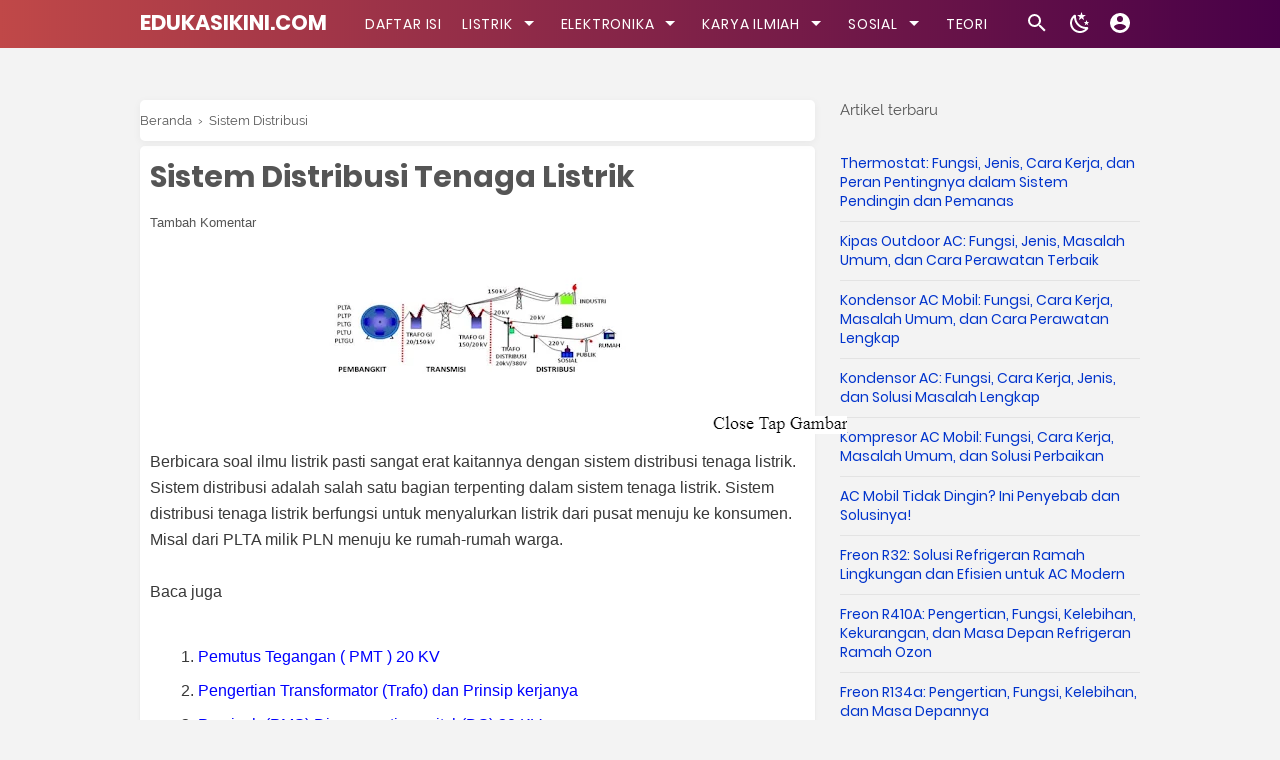

--- FILE ---
content_type: text/html; charset=utf-8
request_url: https://www.google.com/recaptcha/api2/aframe
body_size: 267
content:
<!DOCTYPE HTML><html><head><meta http-equiv="content-type" content="text/html; charset=UTF-8"></head><body><script nonce="ckmpnbcQZDoxKKO5vt3RWQ">/** Anti-fraud and anti-abuse applications only. See google.com/recaptcha */ try{var clients={'sodar':'https://pagead2.googlesyndication.com/pagead/sodar?'};window.addEventListener("message",function(a){try{if(a.source===window.parent){var b=JSON.parse(a.data);var c=clients[b['id']];if(c){var d=document.createElement('img');d.src=c+b['params']+'&rc='+(localStorage.getItem("rc::a")?sessionStorage.getItem("rc::b"):"");window.document.body.appendChild(d);sessionStorage.setItem("rc::e",parseInt(sessionStorage.getItem("rc::e")||0)+1);localStorage.setItem("rc::h",'1769039327892');}}}catch(b){}});window.parent.postMessage("_grecaptcha_ready", "*");}catch(b){}</script></body></html>

--- FILE ---
content_type: text/javascript; charset=UTF-8
request_url: https://www.edukasikini.com/feeds/posts/summary/-/Sistem%20Distribusi?alt=json-in-script&orderby=updated&start-index=46&max-results=4&callback=showRelatedPost
body_size: 2773
content:
// API callback
showRelatedPost({"version":"1.0","encoding":"UTF-8","feed":{"xmlns":"http://www.w3.org/2005/Atom","xmlns$openSearch":"http://a9.com/-/spec/opensearchrss/1.0/","xmlns$blogger":"http://schemas.google.com/blogger/2008","xmlns$georss":"http://www.georss.org/georss","xmlns$gd":"http://schemas.google.com/g/2005","xmlns$thr":"http://purl.org/syndication/thread/1.0","id":{"$t":"tag:blogger.com,1999:blog-4652064850224792926"},"updated":{"$t":"2026-01-11T22:57:17.850+07:00"},"category":[{"term":"Elektronika"},{"term":"Sistem Distribusi"},{"term":"Bahan Listrik"},{"term":"Pengaman Listrik"},{"term":"Teori"},{"term":"Mesin Listrik"},{"term":"Mekatronika"},{"term":"Alat Ukur"},{"term":"Teknologi"},{"term":"Pembangkit"},{"term":"Sensor"},{"term":"Manajemen"},{"term":"AC"},{"term":"Makalah"},{"term":"Administrasi Bisnis"},{"term":"Ekonomi"},{"term":"File PPT"},{"term":"Laporan Praktikum"}],"title":{"type":"text","$t":"EDUKASIKINI.COM"},"subtitle":{"type":"html","$t":"Blog edukasikini.com membahas Materi Listrik, Sistem distribusi Listrik, Motor Listrik, Alat ukur, Sensor, dan Karya Ilmiah secara lengkap dan mudah di pahami"},"link":[{"rel":"http://schemas.google.com/g/2005#feed","type":"application/atom+xml","href":"https:\/\/www.edukasikini.com\/feeds\/posts\/summary"},{"rel":"self","type":"application/atom+xml","href":"https:\/\/www.blogger.com\/feeds\/4652064850224792926\/posts\/summary\/-\/Sistem+Distribusi?alt=json-in-script\u0026start-index=46\u0026max-results=4\u0026orderby=updated"},{"rel":"alternate","type":"text/html","href":"https:\/\/www.edukasikini.com\/search\/label\/Sistem%20Distribusi"},{"rel":"hub","href":"http://pubsubhubbub.appspot.com/"},{"rel":"previous","type":"application/atom+xml","href":"https:\/\/www.blogger.com\/feeds\/4652064850224792926\/posts\/summary\/-\/Sistem+Distribusi\/-\/Sistem+Distribusi?alt=json-in-script\u0026start-index=42\u0026max-results=4\u0026orderby=updated"},{"rel":"next","type":"application/atom+xml","href":"https:\/\/www.blogger.com\/feeds\/4652064850224792926\/posts\/summary\/-\/Sistem+Distribusi\/-\/Sistem+Distribusi?alt=json-in-script\u0026start-index=50\u0026max-results=4\u0026orderby=updated"}],"author":[{"name":{"$t":"Aji Fitriyan Hidayat"},"uri":{"$t":"http:\/\/www.blogger.com\/profile\/08469308984902746217"},"email":{"$t":"noreply@blogger.com"},"gd$image":{"rel":"http://schemas.google.com/g/2005#thumbnail","width":"32","height":"32","src":"\/\/blogger.googleusercontent.com\/img\/b\/R29vZ2xl\/AVvXsEhgdiWwNVY0MKpwyDxxhOarj6Zd0gZ0p07ttaInfIX2EwE0dJZZo0QR9rMgCwj6muXLtbRlhRCDIhoqgto2FmqFA8FPODpK53d0hgZkwlYHFKJ7T1Ro-E7G9QurktvKsg\/s220\/1646890562393-modified+%281%29.png"}}],"generator":{"version":"7.00","uri":"http://www.blogger.com","$t":"Blogger"},"openSearch$totalResults":{"$t":"79"},"openSearch$startIndex":{"$t":"46"},"openSearch$itemsPerPage":{"$t":"4"},"entry":[{"id":{"$t":"tag:blogger.com,1999:blog-4652064850224792926.post-2564527991671119425"},"published":{"$t":"2022-04-05T15:33:00.002+07:00"},"updated":{"$t":"2022-04-05T15:36:03.494+07:00"},"category":[{"scheme":"http://www.blogger.com/atom/ns#","term":"Sistem Distribusi"}],"title":{"type":"text","$t":"Macam Macam Pendinginan Trafo"},"summary":{"type":"text","$t":"Transformator adalah perangkat elektromagnetik statis yang digunakan untuk mengubah energi listrik dari satu level tegangan ke level tegangan yang berbeda, Selama proses ini, sejumlah energi hilang dalam belitan dan inti transformator.Energi yang hilang dalam transformator menjadi energi panas, Jumlah energi yang hilang pada transformator sangat kecil dibandingkan dengan jumlah energi yang "},"link":[{"rel":"replies","type":"application/atom+xml","href":"https:\/\/www.edukasikini.com\/feeds\/2564527991671119425\/comments\/default","title":"Posting Komentar"},{"rel":"replies","type":"text/html","href":"https:\/\/www.edukasikini.com\/2022\/04\/macam-macam-pendinginan-trafo.html#comment-form","title":"0 Komentar"},{"rel":"edit","type":"application/atom+xml","href":"https:\/\/www.blogger.com\/feeds\/4652064850224792926\/posts\/default\/2564527991671119425"},{"rel":"self","type":"application/atom+xml","href":"https:\/\/www.blogger.com\/feeds\/4652064850224792926\/posts\/default\/2564527991671119425"},{"rel":"alternate","type":"text/html","href":"https:\/\/www.edukasikini.com\/2022\/04\/macam-macam-pendinginan-trafo.html","title":"Macam Macam Pendinginan Trafo"}],"author":[{"name":{"$t":"Aji Fitriyan Hidayat"},"uri":{"$t":"http:\/\/www.blogger.com\/profile\/08469308984902746217"},"email":{"$t":"noreply@blogger.com"},"gd$image":{"rel":"http://schemas.google.com/g/2005#thumbnail","width":"32","height":"32","src":"\/\/blogger.googleusercontent.com\/img\/b\/R29vZ2xl\/AVvXsEhgdiWwNVY0MKpwyDxxhOarj6Zd0gZ0p07ttaInfIX2EwE0dJZZo0QR9rMgCwj6muXLtbRlhRCDIhoqgto2FmqFA8FPODpK53d0hgZkwlYHFKJ7T1Ro-E7G9QurktvKsg\/s220\/1646890562393-modified+%281%29.png"}}],"media$thumbnail":{"xmlns$media":"http://search.yahoo.com/mrss/","url":"https:\/\/blogger.googleusercontent.com\/img\/b\/R29vZ2xl\/AVvXsEhxZFE6ZHDBKvYDP7zgG_lQ2LJCsQx5YOcZnnzarEwKr8JALssBNgsxdT47bxnVKVP1HeGDjAmm5q2X6YawjVQrw0F21mCS10bxut7vQSsWijHqi4CIebx6PKlKMVmcc9_PLLyDe9H6gmSdKnzrTooOyGWUu2Is-pPD9G0WVchDp1g4AQK3rB-_WIzDrg\/s72-c\/trafo.PNG","height":"72","width":"72"},"thr$total":{"$t":"0"}},{"id":{"$t":"tag:blogger.com,1999:blog-4652064850224792926.post-7590898139584432275"},"published":{"$t":"2022-02-16T21:47:00.000+07:00"},"updated":{"$t":"2022-02-16T21:47:13.392+07:00"},"category":[{"scheme":"http://www.blogger.com/atom/ns#","term":"Sistem Distribusi"}],"title":{"type":"text","$t":"Jenis Jenis Transformator dan Gambarnya"},"summary":{"type":"text","$t":"Transformator adalah perangkat yang banyak digunakan dalam Instalasi listrik dan elektronika, Transformator adalah perangkat elektromagnetik yang mengikuti prinsip dasar dari elektromagnetisme yang ditemukan oleh Michael Faraday.\u0026nbsp;Kami telah membahas tentang konstruksi dan cara kerja Transformator secara rinci dalam artikel sebelumnya.\u0026nbsp;Di sini kita akan membahas berbagai jenis "},"link":[{"rel":"replies","type":"application/atom+xml","href":"https:\/\/www.edukasikini.com\/feeds\/7590898139584432275\/comments\/default","title":"Posting Komentar"},{"rel":"replies","type":"text/html","href":"https:\/\/www.edukasikini.com\/2022\/02\/jenis-jenis-transformator-dan-gambarnya.html#comment-form","title":"0 Komentar"},{"rel":"edit","type":"application/atom+xml","href":"https:\/\/www.blogger.com\/feeds\/4652064850224792926\/posts\/default\/7590898139584432275"},{"rel":"self","type":"application/atom+xml","href":"https:\/\/www.blogger.com\/feeds\/4652064850224792926\/posts\/default\/7590898139584432275"},{"rel":"alternate","type":"text/html","href":"https:\/\/www.edukasikini.com\/2022\/02\/jenis-jenis-transformator-dan-gambarnya.html","title":"Jenis Jenis Transformator dan Gambarnya"}],"author":[{"name":{"$t":"Aji Fitriyan Hidayat"},"uri":{"$t":"http:\/\/www.blogger.com\/profile\/08469308984902746217"},"email":{"$t":"noreply@blogger.com"},"gd$image":{"rel":"http://schemas.google.com/g/2005#thumbnail","width":"32","height":"32","src":"\/\/blogger.googleusercontent.com\/img\/b\/R29vZ2xl\/AVvXsEhgdiWwNVY0MKpwyDxxhOarj6Zd0gZ0p07ttaInfIX2EwE0dJZZo0QR9rMgCwj6muXLtbRlhRCDIhoqgto2FmqFA8FPODpK53d0hgZkwlYHFKJ7T1Ro-E7G9QurktvKsg\/s220\/1646890562393-modified+%281%29.png"}}],"media$thumbnail":{"xmlns$media":"http://search.yahoo.com/mrss/","url":"https:\/\/blogger.googleusercontent.com\/img\/a\/AVvXsEjNRYDm4e6WjzVYhmVXhTvnyoSRI-4zOryO5FBZx3ByyGZorh-Mkpk02QEmjtfjmso8cgDkE4pJSKHOskaVA1HMCSp6N8au9hWlc0g5K2U1ZC5JyUhPIvs85W4l6BjtaAUoTPcrkfsmoyBK3IfZVIrYbtYp9oVDjQO6vz6VLwMi__RraLp1fAXPYP8c=s72-c","height":"72","width":"72"},"thr$total":{"$t":"0"}},{"id":{"$t":"tag:blogger.com,1999:blog-4652064850224792926.post-4323708746390023265"},"published":{"$t":"2021-02-12T09:31:00.000+07:00"},"updated":{"$t":"2021-02-12T09:31:20.649+07:00"},"category":[{"scheme":"http://www.blogger.com/atom/ns#","term":"Sistem Distribusi"}],"title":{"type":"text","$t":"Dasar - dasar transformator penjelasan Prinsip Kerja, Komponen ,Jenis"},"summary":{"type":"text","$t":"Transformers pada umumnya, adalah perangkat yang mampu mengubah jumlah dari satu nilai ke nilai lainnya. Untuk artikel ini, kami akan fokus pada transformator tegangan yang merupakan komponen listrik statis yang mampu mengkonversi tegangan AC dari satu nilai ke yang lain tanpa mengubah frekuensi menggunakan prinsip-prinsip induksi elektromagnetik.Dalam salah satu artikel kami sebelumnya tentang "},"link":[{"rel":"replies","type":"application/atom+xml","href":"https:\/\/www.edukasikini.com\/feeds\/4323708746390023265\/comments\/default","title":"Posting Komentar"},{"rel":"replies","type":"text/html","href":"https:\/\/www.edukasikini.com\/2021\/02\/dasar-dasar-transformator-penjelasan.html#comment-form","title":"0 Komentar"},{"rel":"edit","type":"application/atom+xml","href":"https:\/\/www.blogger.com\/feeds\/4652064850224792926\/posts\/default\/4323708746390023265"},{"rel":"self","type":"application/atom+xml","href":"https:\/\/www.blogger.com\/feeds\/4652064850224792926\/posts\/default\/4323708746390023265"},{"rel":"alternate","type":"text/html","href":"https:\/\/www.edukasikini.com\/2021\/02\/dasar-dasar-transformator-penjelasan.html","title":"Dasar - dasar transformator penjelasan Prinsip Kerja, Komponen ,Jenis"}],"author":[{"name":{"$t":"Aji Fitriyan Hidayat"},"uri":{"$t":"http:\/\/www.blogger.com\/profile\/08469308984902746217"},"email":{"$t":"noreply@blogger.com"},"gd$image":{"rel":"http://schemas.google.com/g/2005#thumbnail","width":"32","height":"32","src":"\/\/blogger.googleusercontent.com\/img\/b\/R29vZ2xl\/AVvXsEhgdiWwNVY0MKpwyDxxhOarj6Zd0gZ0p07ttaInfIX2EwE0dJZZo0QR9rMgCwj6muXLtbRlhRCDIhoqgto2FmqFA8FPODpK53d0hgZkwlYHFKJ7T1Ro-E7G9QurktvKsg\/s220\/1646890562393-modified+%281%29.png"}}],"media$thumbnail":{"xmlns$media":"http://search.yahoo.com/mrss/","url":"https:\/\/blogger.googleusercontent.com\/img\/b\/R29vZ2xl\/AVvXsEgN8Zs3raKCUnNTAQ2dZSnpJY6vzObIlHnNyar0Yg0JFMxDr5uhGSlRvBbWFm2qXbvR6Imkqj6aAFryf9eXE1xcbE0IQL1uL-zYMxGkLIfykktExlXvcQSbLYejWLel_5pGgXkU3oZVqxo\/s72-c\/instasize_210212091552.png","height":"72","width":"72"},"thr$total":{"$t":"0"}},{"id":{"$t":"tag:blogger.com,1999:blog-4652064850224792926.post-117106406516729780"},"published":{"$t":"2020-10-13T18:54:00.001+07:00"},"updated":{"$t":"2020-10-15T17:04:59.684+07:00"},"category":[{"scheme":"http://www.blogger.com/atom/ns#","term":"Sistem Distribusi"}],"title":{"type":"text","$t":"Hybrid Switchgear Adalah Penjelasan Serta Keuntungannya"},"summary":{"type":"text","$t":"PenjelasanSwitchgear hybrid adalah switchgear kental yang terutama digunakan dalam renovasi dan perluasan gardu induk dengan switchgear berbasis Switch berisolasi udara di mana modifikasi tersebut harus dilakukan untuk menjaga gardu induk tetap berfungsi.\u0026nbsp;Tarif tanah yang mahal, tidak tersedianya lahan gratis di sampingnya dan meningkatnya prosedur persetujuan yang rumit telah menjadikan '"},"link":[{"rel":"replies","type":"application/atom+xml","href":"https:\/\/www.edukasikini.com\/feeds\/117106406516729780\/comments\/default","title":"Posting Komentar"},{"rel":"replies","type":"text/html","href":"https:\/\/www.edukasikini.com\/2020\/10\/hybrid-switchgear-adalah-penjelasan.html#comment-form","title":"0 Komentar"},{"rel":"edit","type":"application/atom+xml","href":"https:\/\/www.blogger.com\/feeds\/4652064850224792926\/posts\/default\/117106406516729780"},{"rel":"self","type":"application/atom+xml","href":"https:\/\/www.blogger.com\/feeds\/4652064850224792926\/posts\/default\/117106406516729780"},{"rel":"alternate","type":"text/html","href":"https:\/\/www.edukasikini.com\/2020\/10\/hybrid-switchgear-adalah-penjelasan.html","title":"Hybrid Switchgear Adalah Penjelasan Serta Keuntungannya"}],"author":[{"name":{"$t":"Aji Fitriyan Hidayat"},"uri":{"$t":"http:\/\/www.blogger.com\/profile\/08469308984902746217"},"email":{"$t":"noreply@blogger.com"},"gd$image":{"rel":"http://schemas.google.com/g/2005#thumbnail","width":"32","height":"32","src":"\/\/blogger.googleusercontent.com\/img\/b\/R29vZ2xl\/AVvXsEhgdiWwNVY0MKpwyDxxhOarj6Zd0gZ0p07ttaInfIX2EwE0dJZZo0QR9rMgCwj6muXLtbRlhRCDIhoqgto2FmqFA8FPODpK53d0hgZkwlYHFKJ7T1Ro-E7G9QurktvKsg\/s220\/1646890562393-modified+%281%29.png"}}],"media$thumbnail":{"xmlns$media":"http://search.yahoo.com/mrss/","url":"https:\/\/blogger.googleusercontent.com\/img\/b\/R29vZ2xl\/AVvXsEhonQ9lK8aiQ833C2o4iKPfFASjwcCh7DXOqyHE0VtFiWtTOanOGnIPfEqwjcIMANCYKJ7naHz5H_2LLr6-dBToeE0d3KHsd82Ru8qFmaV6921Zn8zr154oBXqTEbEUNR1ANjcx9E3MvEU\/s72-c\/switchgear.PNG","height":"72","width":"72"},"thr$total":{"$t":"0"}}]}});

--- FILE ---
content_type: text/javascript; charset=UTF-8
request_url: https://www.edukasikini.com/feeds/posts/default/-/Sistem%20Distribusi?alt=json-in-script&callback=bacajuga&max-results=10
body_size: 33243
content:
// API callback
bacajuga({"version":"1.0","encoding":"UTF-8","feed":{"xmlns":"http://www.w3.org/2005/Atom","xmlns$openSearch":"http://a9.com/-/spec/opensearchrss/1.0/","xmlns$blogger":"http://schemas.google.com/blogger/2008","xmlns$georss":"http://www.georss.org/georss","xmlns$gd":"http://schemas.google.com/g/2005","xmlns$thr":"http://purl.org/syndication/thread/1.0","id":{"$t":"tag:blogger.com,1999:blog-4652064850224792926"},"updated":{"$t":"2026-01-11T22:57:17.850+07:00"},"category":[{"term":"Elektronika"},{"term":"Sistem Distribusi"},{"term":"Bahan Listrik"},{"term":"Pengaman Listrik"},{"term":"Teori"},{"term":"Mesin Listrik"},{"term":"Mekatronika"},{"term":"Alat Ukur"},{"term":"Teknologi"},{"term":"Pembangkit"},{"term":"Sensor"},{"term":"Manajemen"},{"term":"AC"},{"term":"Makalah"},{"term":"Administrasi Bisnis"},{"term":"Ekonomi"},{"term":"File PPT"},{"term":"Laporan Praktikum"}],"title":{"type":"text","$t":"EDUKASIKINI.COM"},"subtitle":{"type":"html","$t":"Blog edukasikini.com membahas Materi Listrik, Sistem distribusi Listrik, Motor Listrik, Alat ukur, Sensor, dan Karya Ilmiah secara lengkap dan mudah di pahami"},"link":[{"rel":"http://schemas.google.com/g/2005#feed","type":"application/atom+xml","href":"https:\/\/www.edukasikini.com\/feeds\/posts\/default"},{"rel":"self","type":"application/atom+xml","href":"https:\/\/www.blogger.com\/feeds\/4652064850224792926\/posts\/default\/-\/Sistem+Distribusi?alt=json-in-script\u0026max-results=10"},{"rel":"alternate","type":"text/html","href":"https:\/\/www.edukasikini.com\/search\/label\/Sistem%20Distribusi"},{"rel":"hub","href":"http://pubsubhubbub.appspot.com/"},{"rel":"next","type":"application/atom+xml","href":"https:\/\/www.blogger.com\/feeds\/4652064850224792926\/posts\/default\/-\/Sistem+Distribusi\/-\/Sistem+Distribusi?alt=json-in-script\u0026start-index=11\u0026max-results=10"}],"author":[{"name":{"$t":"Aji Fitriyan Hidayat"},"uri":{"$t":"http:\/\/www.blogger.com\/profile\/08469308984902746217"},"email":{"$t":"noreply@blogger.com"},"gd$image":{"rel":"http://schemas.google.com/g/2005#thumbnail","width":"32","height":"32","src":"\/\/blogger.googleusercontent.com\/img\/b\/R29vZ2xl\/AVvXsEhgdiWwNVY0MKpwyDxxhOarj6Zd0gZ0p07ttaInfIX2EwE0dJZZo0QR9rMgCwj6muXLtbRlhRCDIhoqgto2FmqFA8FPODpK53d0hgZkwlYHFKJ7T1Ro-E7G9QurktvKsg\/s220\/1646890562393-modified+%281%29.png"}}],"generator":{"version":"7.00","uri":"http://www.blogger.com","$t":"Blogger"},"openSearch$totalResults":{"$t":"79"},"openSearch$startIndex":{"$t":"1"},"openSearch$itemsPerPage":{"$t":"10"},"entry":[{"id":{"$t":"tag:blogger.com,1999:blog-4652064850224792926.post-2964487800477282257"},"published":{"$t":"2024-11-13T19:37:00.003+07:00"},"updated":{"$t":"2024-11-13T19:37:56.350+07:00"},"category":[{"scheme":"http://www.blogger.com/atom/ns#","term":"Sistem Distribusi"}],"title":{"type":"text","$t":"Trafo Step Up 220 ke 380: Prinsip Kerja, Desain, serta Aplikasinya"},"content":{"type":"html","$t":"\u003Cp\u003EPengertian Trafo Step Up 220 ke 380\u003C\/p\u003E\u003Cp\u003E\u003Ca href=\"https:\/\/www.edukasikini.com\/2024\/11\/jenis-trafo-step-down-penjelasan.html\"\u003ETransformator,\u003C\/a\u003E ataupun biasa diucap trafo, merupakan fitur elektromagnetik yang digunakan buat mengganti tegangan listrik bolak- balik( AC) dari satu tingkatan ke tingkatan yang lain.\u0026nbsp;\u003C\/p\u003E\u003Cp\u003EAda 2 tipe utama trafo bersumber pada peranannya dalam mengganti tegangan: trafo step- up serta trafo step- down.\u0026nbsp;\u003C\/p\u003E\u003Cp\u003ETrafo step- up merupakan trafo yang menaikkan tegangan listrik dari tingkat rendah ke tingkat lebih besar. Kebalikannya, trafo step- down berperan buat merendahkan tegangan.\u003C\/p\u003E\u003Cp\u003EDalam postingan ini, kita hendak fokus pada trafo step up yang digunakan buat menaikkan tegangan dari 220 V ke 380 V.\u0026nbsp;\u003C\/p\u003E\u003Cdiv class=\"separator\" style=\"clear: both; text-align: center;\"\u003E\u003Ca href=\"https:\/\/blogger.googleusercontent.com\/img\/b\/R29vZ2xl\/AVvXsEgXs2mocOgmfxXs3aMXHhyRNQuU0Ruzi6udeV1X2lcDCTzOLWMrG0BfJtwNUczzLszuyfQZUN3RP3hkeQ4yqZxAcoQwW70YXV7fTrdGJgXP7nbA8X_kh1Isk-x_J1-k3leQNMpqoMXOPJsq0MW4UDS9oAtvFAkxyf3V7uu3lYH6CAlnHODwhsWZe4MBJLM\/s286\/Capture.JPG\" imageanchor=\"1\" style=\"margin-left: 1em; margin-right: 1em;\"\u003E\u003Cimg alt=\"Trafo Step Up 220 ke 380\" border=\"0\" data-original-height=\"284\" data-original-width=\"286\" height=\"397\" src=\"https:\/\/blogger.googleusercontent.com\/img\/b\/R29vZ2xl\/AVvXsEgXs2mocOgmfxXs3aMXHhyRNQuU0Ruzi6udeV1X2lcDCTzOLWMrG0BfJtwNUczzLszuyfQZUN3RP3hkeQ4yqZxAcoQwW70YXV7fTrdGJgXP7nbA8X_kh1Isk-x_J1-k3leQNMpqoMXOPJsq0MW4UDS9oAtvFAkxyf3V7uu3lYH6CAlnHODwhsWZe4MBJLM\/w400-h397\/Capture.JPG\" title=\"Trafo Step Up 220 ke 380\" width=\"400\" \/\u003E\u003C\/a\u003E\u003C\/div\u003E\u003Cp\u003ETransformator ini mempunyai kedudukan berarti dalam bermacam aplikasi industri serta komersial, di mana tegangan yang lebih besar dibutuhkan buat pembedahan mesin serta perlengkapan tertentu.\u0026nbsp;\u003C\/p\u003E\u003Cp\u003EKenaikan tegangan mengizinkan distribusi energi listrik yang lebih efektif serta bisa kurangi kerugian energi pada jaringan listrik.\u003C\/p\u003E\u003Ch2 style=\"text-align: left;\"\u003EPrinsip Kerja Trafor Step Up 220 ke 380\u003C\/h2\u003E\u003Cp\u003EPrinsip dasar kerja transformator didasarkan pada hukum induksi elektromagnetik Faraday. Dikala arus listrik bolak- balik mengalir lewat lilitan primer (input) trafo, medan magnet yang berubah- ubah hendak tercipta di dekat lilitan tersebut.\u0026nbsp;\u003C\/p\u003E\u003Cp\u003EPergantian \u003Ca href=\"https:\/\/www.edukasikini.com\/2020\/02\/medan-magnet.html\"\u003Emedan magnet\u003C\/a\u003E ini menimbulkan gaya gerak listrik (GGL) induksi pada lilitan sekunder (output) trafo. Dengan demikian, tegangan pada lilitan sekunder bisa dihasilkan tanpa terdapatnya hubungan fisik langsung antara lilitan primer serta sekunder.\u003C\/p\u003E\u003Cp\u003EJumlah tegangan yang dihasilkan pada lilitan sekunder tergantung pada rasio lilitan antara primer serta sekunder.\u0026nbsp;\u003C\/p\u003E\u003Cp\u003ETrafo step up 220 ke 380 mempunyai lebih banyak lilitan pada bagian sekunder dibanding dengan primer.\u0026nbsp;\u003C\/p\u003E\u003Cp\u003EDalam permasalahan trafo step up 220 ke 380, rasio lilitannya merupakan sekitar 1: 1. 73. Maksudnya, jumlah lilitan pada bagian sekunder merupakan 1. 73 kali lebih banyak daripada lilitan pada bagian primer.\u003C\/p\u003E\u003Cp\u003ERumus dasar trafo merupakan sebagai berikut:\u003C\/p\u003E\u003Cdiv class=\"separator\" style=\"clear: both; text-align: center;\"\u003E\u003Ca href=\"https:\/\/blogger.googleusercontent.com\/img\/b\/R29vZ2xl\/AVvXsEg1nJczg7oObQ43u65u31Ds6uFsNQiuyXkLHe-2X48_jXO9DtSK6dgjKLN8YkLPqbSU8ldrO5ejOJZQT4JwkldC3SSJJs3EzFaOpQzgYbslzCRY-CMMB13TGPNNHW2pqdXxlB8GWomHFMp2RFaixZwjRVJ7fKYmdcKuzKalj0I23nxqs4tAZDl8hHhKcEQ\/s104\/frhj.JPG\" imageanchor=\"1\" style=\"margin-left: 1em; margin-right: 1em;\"\u003E\u003Cimg border=\"0\" data-original-height=\"72\" data-original-width=\"104\" height=\"72\" src=\"https:\/\/blogger.googleusercontent.com\/img\/b\/R29vZ2xl\/AVvXsEg1nJczg7oObQ43u65u31Ds6uFsNQiuyXkLHe-2X48_jXO9DtSK6dgjKLN8YkLPqbSU8ldrO5ejOJZQT4JwkldC3SSJJs3EzFaOpQzgYbslzCRY-CMMB13TGPNNHW2pqdXxlB8GWomHFMp2RFaixZwjRVJ7fKYmdcKuzKalj0I23nxqs4tAZDl8hHhKcEQ\/s1600\/frhj.JPG\" width=\"104\" \/\u003E\u003C\/a\u003E\u003C\/div\u003E\u003Cp\u003EDi mana:\u003C\/p\u003E\u003Cp\u003EV s = Tegangan sekunder\u003C\/p\u003E\u003Cp\u003EV p = Tegangan primer\u003C\/p\u003E\u003Cp\u003EN s = Jumlah lilitan sekunder\u003C\/p\u003E\u003Cp\u003EN p = Jumlah lilitan primer\u003C\/p\u003E\u003Cp\u003EDalam contoh ini, kita mau menaikkan tegangan dari 220 V jadi 380 V, sehingga rasio tegangan= 380 220≈ 1.73 V p V s= 220 380 ≈1.73. Ini berarti, jumlah lilitan sekunder wajib 1.73 kali jumlah lilitan primer buat menggapai tegangan output yang diinginkan.\u003C\/p\u003E\u003Ch2 style=\"text-align: left;\"\u003EKomponen- Komponen Utama Trafo Step Up 220 ke 380\u003C\/h2\u003E\u003Cp\u003EBuat memahami metode kerja trafo step up lebih lanjut, kita butuh memahami sebagian komponen berarti dari fitur ini. Berikut merupakan komponen utama yang biasanya ada pada trafo step up 220 ke 380:\u003C\/p\u003E\u003Cp\u003EInti Besi (Core): Inti trafo umumnya dibuat dari material feromagnetik semacam baja silikon ataupun besi lunak berlaminasi, yang mempunyai permeabilitas besar. Inti ini berperan buat memusatkan fluks magnet yang dihasilkan oleh lilitan primer ke lilitan sekunder, sehingga tingkatkan efisiensi induksi elektromagnetik.\u003C\/p\u003E\u003Cp\u003ELilitan Primer serta Sekunder: Lilitan merupakan kawat tembaga berlapis enamel yang dililitkan pada inti. Lilitan primer menerima tegangan input (220 V), sedangkan lilitan sekunder menginduksi tegangan yang lebih besar (380 V). Jumlah lilitan sekunder lebih banyak daripada primer dalam trafo step up 220 ke 380.\u003C\/p\u003E\u003Cp\u003EIsolasi: Transformator memakai bahan isolasi yang menghindari kebocoran arus ataupun hubung pendek antara lilitan serta inti. Isolasi ini sangat berarti buat memastikan keamanan serta kinerja maksimal dari trafo.\u003C\/p\u003E\u003Cp\u003EBahan Pendingin: Transformator menciptakan panas dikala beroperasi. Oleh sebab itu, bahan pendingin semacam minyak trafo ataupun kipas pendingin kerap digunakan buat melindungi temperatur trafo supaya tetap normal serta menghindari overheating.\u003C\/p\u003E\u003Ch2 style=\"text-align: left;\"\u003EDesain serta Perancangan Trafo Step Up 220 ke 380\u003C\/h2\u003E\u003Cp\u003EMerancang trafo step up memerlukan perhitungan yang cermat, terutama dalam hal jumlah lilitan, bahan inti, serta kapasitas energi. Beberapa langkah utama dalam perancangan trafo step up 220 ke 380\u0026nbsp; merupakan sebagai berikut:\u003C\/p\u003E\u003Cp\u003EMemastikan Kapasitas Energi: Kapasitas energi transformator diukur dalam volt- ampere( VA). Sebagai contoh, bila fitur yang hendak ditenagai memerlukan energi sebesar 10. 000 VA, sehingga trafo wajib sanggup menanggulangi energi sebesar itu.\u003C\/p\u003E\u003Cp\u003EMenghitung Rasio Lilitan: Buat memperoleh tegangan 380 V dari tegangan input 220 V, rasio lilitan wajib sekitar 1: 1.73, yang berarti jumlah lilitan sekunder 1.73 kali lebih banyak daripada jumlah lilitan primer.\u003C\/p\u003E\u003Cp\u003EMemilah Inti yang Pas: Dimensi serta bahan inti wajib disesuaikan dengan kapasitas energi serta frekuensi pembedahan trafo. Inti yang sangat kecil bisa menimbulkan saturasi magnetik, sedangkan inti yang sangat besar akan tingkatkan biaya serta berat trafo.\u003C\/p\u003E\u003Cp\u003EPerhitungan Diameter Kawat: Diameter kawat buat lilitan primer serta sekunder wajib diseleksi sesuai dengan arus yang hendak mengalir lewat tiap- tiap lilitan.\u0026nbsp;\u003C\/p\u003E\u003Cp\u003EPemakaian kawat dengan diameter yang tidak cocok bisa menimbulkan panas berlebih serta merendahkan efisiensi trafo.\u003C\/p\u003E\u003Ch2 style=\"text-align: left;\"\u003EAplikasi Trafo Step Up 220 ke 380\u003C\/h2\u003E\u003Cp\u003ETrafo step up yang menaikkan tegangan dari 220 V ke 380 V mempunyai bermacam aplikasi penting dalam dunia industri serta komersial. Sebagian aplikasi utamanya merupakan sebagai berikut:\u003C\/p\u003E\u003Cp\u003EPemakaian Industri: Banyak mesin industri beroperasi pada tegangan besar, semacam 380 V ataupun lebih, buat tingkatkan efisiensi operasional. Dengan trafo step- up, sumber tegangan 220 V bisa digunakan buat menjalankan mesin- mesin ini tanpa membutuhkan modifikasi tambahan pada sumber energi utama.\u003C\/p\u003E\u003Cp\u003EPerlengkapan Kedokteran: Sebagian perlengkapan kedokteran, semacam mesin X- ray serta MRI, memerlukan tegangan besar buat beroperasi. Transformator step- up bisa digunakan buat menyediakan tegangan yang dibutuhkan untuk peralatan- peralatan ini dengan aman.\u003C\/p\u003E\u003Cp\u003ESistem Tenaga Surya: Dalam instalasi tenaga surya, tenaga yang dihasilkan dari panel surya biasanya ditaruh pada tegangan rendah serta butuh dinaikkan buat disalurkan ke grid ataupun digunakan buat fitur tertentu. Transformator step- up bisa membantu menaikkan tegangan ini supaya cocok dengan standar jaringan ataupun perlengkapan listrik yang digunakan.\u003C\/p\u003E\u003Cp\u003EDistribusi Energi Listrik Jarak Jauh: Trafo step up pula digunakan dalam sistem distribusi energi jarak jauh, di mana tegangan ditingkatkan buat kurangi kerugian energi pada kabel transmisi. Tegangan besar menciptakan arus yang lebih rendah, sehingga mengurangi kerugian energi serta biaya transmisi.\u003C\/p\u003E\u003Ch2 style=\"text-align: left;\"\u003EKelebihan serta Kekurangan Trafo Step Up 220 ke 380\u003C\/h2\u003E\u003Cp\u003EMemakai transformator step up mempunyai beberapa kelebihan serta kekurangan yang butuh dipertimbangkan:\u003C\/p\u003E\u003Cp\u003E\u003Cb\u003EKelebihan:\u003C\/b\u003E\u003C\/p\u003E\u003Cp\u003E\u003C\/p\u003E\u003Cul style=\"text-align: left;\"\u003E\u003Cli\u003EEfisiensi Besar: Trafo step up dirancang buat mempunyai efisiensi besar, sehingga sanggup kurangi kerugian energi pada proses transformasi.\u003C\/li\u003E\u003Cli\u003EPenghematan Biaya Transmisi: Dengan meningkatkan tegangan, arus yang dihasilkan lebih kecil, sehingga mengurangi panas pada kabel serta meningkatkan efisiensi distribusi energi.\u003C\/li\u003E\u003Cli\u003EFleksibilitas Pemakaian: Trafo step up bisa digunakan pada bermacam aplikasi yang membutuhkan tegangan besar.\u003C\/li\u003E\u003C\/ul\u003E\u003Cp\u003E\u003C\/p\u003E\u003Cp\u003E\u003Cb\u003EKekurangan:\u003C\/b\u003E\u003C\/p\u003E\u003Cp\u003E\u003C\/p\u003E\u003Cul style=\"text-align: left;\"\u003E\u003Cli\u003EBiaya Awal yang Besar: Trafo step up umumnya lebih mahal, paling utama buat trafo berkapasitas besar.\u003C\/li\u003E\u003Cli\u003EKemampuan Bahaya Tegangan Besar: Tegangan yang besar mempunyai resiko keselamatan lebih besar, sehingga memerlukan proteksi ekstra.\u003C\/li\u003E\u003Cli\u003EDimensi serta Berat: Trafo step up berkapasitas besar umumnya mempunyai dimensi serta berat yang lumayan signifikan.\u003C\/li\u003E\u003C\/ul\u003E\u003Cp\u003E\u003C\/p\u003E\u003Ch2 style=\"text-align: left;\"\u003ETantangan dalam Pemakaian Trafo Step Up 220 ke 380\u003C\/h2\u003E\u003Cp\u003ESebagian tantangan dalam pemakaian transformator step- up antara lain yaitu:\u003C\/p\u003E\u003Cp\u003E\u003C\/p\u003E\u003Cul style=\"text-align: left;\"\u003E\u003Cli\u003EPemanasan Berlebih: Transformator menciptakan panas dikala beroperasi, paling utama pada aplikasi berkapasitas besar. Sistem pendingin yang efisien sangat berguna buat melindungi temperatur supaya senantiasa normal.\u003C\/li\u003E\u003Cli\u003EEfek Kulit dan Kerugian Eddy Current: Pada frekuensi besar, arus cenderung mengalir di permukaan kawat( efek kulit) serta memunculkan kerugian eddy current pada inti, yang bisa kurangi efisiensi trafo.\u003C\/li\u003E\u003Cli\u003EBiaya Pemeliharaan: Transformator membutuhkan pemeliharaan teratur buat melindungi kinerjanya, terutama dalam aplikasi industri yang berat.\u003C\/li\u003E\u003C\/ul\u003E\u003Cp\u003E\u003C\/p\u003E\u003Ch2 style=\"text-align: left;\"\u003EKesimpulan\u003C\/h2\u003E\u003Cp\u003ETransformator step up yang sanggup menaikkan tegangan dari 220 V ke 380 V merupakan komponen penting dalam sistem kelistrikan modern.\u003C\/p\u003E\u003Cp\u003EPerlengkapan ini tidak cuma membolehkan distribusi energi yang efektif, namun juga memainkan kedudukan berarti dalam aplikasi industri serta komersial. Desain yang pas serta pemeliharaan yang baik sangat berarti buat memastikan kinerja yang maksimal serta keamanan pemakaian trafo.\u003C\/p\u003E\u003Cp\u003ETrafo step up 220 ke 380 menawarkan banyak manfaat dalam aplikasi yang memerlukan tegangan besar, tetapi penggunaannya juga mempunyai tantangan serta resiko yang butuh dikelola dengan baik.\u003C\/p\u003E"},"link":[{"rel":"replies","type":"application/atom+xml","href":"https:\/\/www.edukasikini.com\/feeds\/2964487800477282257\/comments\/default","title":"Posting Komentar"},{"rel":"replies","type":"text/html","href":"https:\/\/www.edukasikini.com\/2024\/11\/trafo-step-up-220-ke-380-prinsip-kerja.html#comment-form","title":"0 Komentar"},{"rel":"edit","type":"application/atom+xml","href":"https:\/\/www.blogger.com\/feeds\/4652064850224792926\/posts\/default\/2964487800477282257"},{"rel":"self","type":"application/atom+xml","href":"https:\/\/www.blogger.com\/feeds\/4652064850224792926\/posts\/default\/2964487800477282257"},{"rel":"alternate","type":"text/html","href":"https:\/\/www.edukasikini.com\/2024\/11\/trafo-step-up-220-ke-380-prinsip-kerja.html","title":"Trafo Step Up 220 ke 380: Prinsip Kerja, Desain, serta Aplikasinya"}],"author":[{"name":{"$t":"Aji Fitriyan Hidayat"},"uri":{"$t":"http:\/\/www.blogger.com\/profile\/08469308984902746217"},"email":{"$t":"noreply@blogger.com"},"gd$image":{"rel":"http://schemas.google.com/g/2005#thumbnail","width":"32","height":"32","src":"\/\/blogger.googleusercontent.com\/img\/b\/R29vZ2xl\/AVvXsEhgdiWwNVY0MKpwyDxxhOarj6Zd0gZ0p07ttaInfIX2EwE0dJZZo0QR9rMgCwj6muXLtbRlhRCDIhoqgto2FmqFA8FPODpK53d0hgZkwlYHFKJ7T1Ro-E7G9QurktvKsg\/s220\/1646890562393-modified+%281%29.png"}}],"media$thumbnail":{"xmlns$media":"http://search.yahoo.com/mrss/","url":"https:\/\/blogger.googleusercontent.com\/img\/b\/R29vZ2xl\/AVvXsEgXs2mocOgmfxXs3aMXHhyRNQuU0Ruzi6udeV1X2lcDCTzOLWMrG0BfJtwNUczzLszuyfQZUN3RP3hkeQ4yqZxAcoQwW70YXV7fTrdGJgXP7nbA8X_kh1Isk-x_J1-k3leQNMpqoMXOPJsq0MW4UDS9oAtvFAkxyf3V7uu3lYH6CAlnHODwhsWZe4MBJLM\/s72-w400-h397-c\/Capture.JPG","height":"72","width":"72"},"thr$total":{"$t":"0"}},{"id":{"$t":"tag:blogger.com,1999:blog-4652064850224792926.post-3248913777115081282"},"published":{"$t":"2024-11-13T18:07:00.002+07:00"},"updated":{"$t":"2024-11-13T18:07:47.910+07:00"},"category":[{"scheme":"http://www.blogger.com/atom/ns#","term":"Sistem Distribusi"}],"title":{"type":"text","$t":"Trafo Step Down 380V ke 220V: Pengertian, Prinsip Kerja, Komponen, dan Aplikasinya"},"content":{"type":"html","$t":"\u003Cp\u003E\u003Ca href=\"https:\/\/www.edukasikini.com\/2022\/02\/jenis-jenis-transformator-dan-gambarnya.html\"\u003ETransformator \u003C\/a\u003Eatau trafo adalah perangkat listrik yang memegang peran penting dalam berbagai sektor industri, komersial, hingga kebutuhan rumah tangga.\u0026nbsp;\u003C\/p\u003E\u003Cp\u003EFungsi utama transformator adalah untuk mengubah tegangan listrik dari satu tingkat ke tingkat lain. Pada umumnya, transformator dibedakan menjadi dua jenis berdasarkan fungsinya, yaitu trafo step up (menaikkan tegangan) dan trafo step down (menurunkan tegangan). Artikel ini akan membahas trafo step down yang menurunkan tegangan dari 380V ke 220V.\u003C\/p\u003E\u003Cdiv class=\"separator\" style=\"clear: both; text-align: center;\"\u003E\u003Ca href=\"https:\/\/blogger.googleusercontent.com\/img\/b\/R29vZ2xl\/AVvXsEh_p3uF84qOrW2YMZp45rVHTls6p_vB2xa4oSrB1jj__gMuL4z3tsoAeJO5AOotPH8WzHooBYMmrHi62jFX1J3QzP00wR37VnFqMorZ2_IKJLJTk4ckVGjn6i3liShh-osnKKog7rq4hwjAgx6Sbiql4dn2hFzRh4DPjv-K3WHumFoXyfb_Y4_aqGY5NQ5u\/s332\/Cuplikan%20layar%202024-11-05%20133705.png\" style=\"margin-left: 1em; margin-right: 1em;\"\u003E\u003Cimg alt=\"Trafo Step Down 380V ke 220V\" border=\"0\" data-original-height=\"319\" data-original-width=\"332\" height=\"384\" src=\"https:\/\/blogger.googleusercontent.com\/img\/b\/R29vZ2xl\/AVvXsEh_p3uF84qOrW2YMZp45rVHTls6p_vB2xa4oSrB1jj__gMuL4z3tsoAeJO5AOotPH8WzHooBYMmrHi62jFX1J3QzP00wR37VnFqMorZ2_IKJLJTk4ckVGjn6i3liShh-osnKKog7rq4hwjAgx6Sbiql4dn2hFzRh4DPjv-K3WHumFoXyfb_Y4_aqGY5NQ5u\/w400-h384\/Cuplikan%20layar%202024-11-05%20133705.png\" title=\"Trafo Step Down 380V ke 220V\" width=\"400\" \/\u003E\u003C\/a\u003E\u003C\/div\u003E\u003Cp\u003ETrafo step down 380V ke 220V adalah solusi penting di berbagai aplikasi industri dan komersial, di mana sering kali diperlukan untuk menurunkan tegangan listrik agar sesuai dengan kebutuhan peralatan yang hanya bisa beroperasi pada 220V.\u0026nbsp;\u003C\/p\u003E\u003Cp\u003EMisalnya, dalam industri yang menggunakan tegangan tiga fasa 380V untuk mesin-mesin besar, namun memerlukan 220V untuk peralatan lain. Mari kita kupas tuntas prinsip kerja, komponen utama, aplikasi, hingga kelebihan dan kekurangan trafo step down ini.\u003C\/p\u003E\u003Ch2 style=\"text-align: left;\"\u003EPengertian dan Fungsi Trafo Step Down 380V ke 220V\u003C\/h2\u003E\u003Cp\u003E\u003Ca href=\"https:\/\/www.edukasikini.com\/2024\/11\/trafo-step-down-220v-ke-110v-prinsip.html\"\u003ETrafo step down\u003C\/a\u003E adalah jenis transformator yang menurunkan tegangan listrik dari tingkat yang lebih tinggi ke tingkat yang lebih rendah. Pada kasus ini, trafo step down 380V ke 220V berfungsi untuk mengonversi tegangan listrik tiga fasa 380V menjadi tegangan 220V yang lebih rendah.\u0026nbsp;\u003C\/p\u003E\u003Cp\u003EHal ini diperlukan terutama di lingkungan industri yang menggunakan tegangan 380V sebagai standar namun membutuhkan tegangan 220V untuk peralatan tertentu.\u003C\/p\u003E\u003Cp\u003EPenggunaan trafo step down ini memungkinkan \u003Ca href=\"https:\/\/www.edukasikini.com\/2019\/05\/sistem-distribusi-tenaga-listrik.html\"\u003Edistribusi tenaga listrik \u003C\/a\u003Eyang lebih fleksibel tanpa memerlukan sumber daya listrik yang terpisah. Selain itu, trafo step down juga memastikan keamanan dan efisiensi kerja perangkat yang membutuhkan tegangan yang lebih rendah.\u003C\/p\u003E\u003Ch2 style=\"text-align: left;\"\u003EPrinsip Kerja Trafo Step Down\u003C\/h2\u003E\u003Cp\u003EPrinsip dasar trafo adalah induksi elektromagnetik. Ketika arus listrik mengalir melalui kumparan (coil) primer pada trafo, medan magnet akan terbentuk di sekitar kumparan tersebut.\u0026nbsp;\u003C\/p\u003E\u003Cp\u003EMedan magnet ini akan menginduksi tegangan listrik di kumparan sekunder. Besar tegangan yang dihasilkan pada kumparan sekunder bergantung pada perbandingan jumlah lilitan pada kumparan primer dan sekunder.\u003C\/p\u003E\u003Cp\u003EPada trafo step down 380V ke 220V, kumparan primer memiliki jumlah lilitan yang lebih banyak dibandingkan kumparan sekunder. Hal ini menyebabkan tegangan yang masuk pada kumparan primer (380V) akan diubah menjadi tegangan yang lebih rendah pada kumparan sekunder (220V). Perbandingan antara tegangan input dan output bergantung pada jumlah lilitan di masing-masing kumparan.\u003C\/p\u003E\u003Cp\u003ESecara matematis, hubungan tegangan dan jumlah lilitan pada trafo dapat dinyatakan dengan rumus:\u003C\/p\u003E\u003Cdiv class=\"separator\" style=\"clear: both; text-align: center;\"\u003E\u003Ca href=\"https:\/\/blogger.googleusercontent.com\/img\/b\/R29vZ2xl\/AVvXsEjP5TMvxbhO_mZtRXo-kNRsRgX4pHbEAsf6huMLY_NIw-xuMcN4T7W9nvagjgN07GCMWGb34zY_xvecTPa-43gmji2DEIxzBSPeUW7UoBrSvTTAa1CEKS3XkXs6bEg5CA3kD18o6uurlXj4_YxFOQHalLoJsNN9_egnyUhdlUyFWHpCvTI3PGAHHf9ybHL6\/s172\/Cuplikan%20layar%202024-11-05%20085439.png\" style=\"margin-left: 1em; margin-right: 1em;\"\u003E\u003Cimg border=\"0\" data-original-height=\"110\" data-original-width=\"172\" height=\"110\" src=\"https:\/\/blogger.googleusercontent.com\/img\/b\/R29vZ2xl\/AVvXsEjP5TMvxbhO_mZtRXo-kNRsRgX4pHbEAsf6huMLY_NIw-xuMcN4T7W9nvagjgN07GCMWGb34zY_xvecTPa-43gmji2DEIxzBSPeUW7UoBrSvTTAa1CEKS3XkXs6bEg5CA3kD18o6uurlXj4_YxFOQHalLoJsNN9_egnyUhdlUyFWHpCvTI3PGAHHf9ybHL6\/s1600\/Cuplikan%20layar%202024-11-05%20085439.png\" width=\"172\" \/\u003E\u003C\/a\u003E\u003C\/div\u003E\u003Cbr \/\u003E\u003Cp\u003EDi mana:\u003C\/p\u003E\u003Cp\u003E𝑉𝑝 = Tegangan pada kumparan primer (380V)\u003C\/p\u003E\u003Cp\u003E𝑉𝑠 = Tegangan pada kumparan sekunder (220V)\u003C\/p\u003E\u003Cp\u003E𝑁𝑝 = Jumlah lilitan pada kumparan primer\u003C\/p\u003E\u003Cp\u003E𝑁𝑠 = Jumlah lilitan pada kumparan sekunder\u003C\/p\u003E\u003Cp\u003EDengan rumus ini, diketahui bahwa untuk mendapatkan output tegangan 220V dari input 380V, perbandingan jumlah lilitan antara kumparan primer dan sekunder harus diatur sesuai.\u003C\/p\u003E\u003Ch2 style=\"text-align: left;\"\u003EKomponen Utama dalam Trafo Step Down 380V ke 220V\u003C\/h2\u003E\u003Cp\u003EInti Besi (Core)\u0026nbsp;\u003C\/p\u003E\u003Cp\u003EInti besi adalah komponen yang berfungsi untuk mengalirkan fluks magnetik yang terbentuk di dalam trafo. Inti besi biasanya dibuat dari bahan feromagnetik, seperti besi silikon atau besi yang dilaminasi, untuk meminimalkan kerugian energi akibat arus eddy (arus pusar). Pada trafo step down, inti besi ini berfungsi sebagai media tempat terjadinya induksi elektromagnetik antara kumparan primer dan sekunder.\u003C\/p\u003E\u003Cp\u003EKumparan Primer\u0026nbsp;\u003C\/p\u003E\u003Cp\u003EKumparan primer adalah kumparan yang terhubung langsung dengan sumber tegangan 380V. Saat arus listrik mengalir pada kumparan primer, medan magnet akan terbentuk dan menyebabkan terjadinya induksi pada kumparan sekunder.\u003C\/p\u003E\u003Cp\u003EKumparan Sekunder\u0026nbsp;\u003C\/p\u003E\u003Cp\u003EKumparan sekunder adalah bagian dari trafo yang menerima induksi dari kumparan primer. Tegangan yang keluar dari kumparan sekunder ini adalah tegangan yang sudah diturunkan dari 380V menjadi 220V.\u003C\/p\u003E\u003Cp\u003EIsolator\u0026nbsp;\u003C\/p\u003E\u003Cp\u003E\u003Ca href=\"https:\/\/www.edukasikini.com\/2021\/12\/isolator-listrik-penjelasan-secara.html\"\u003EBahan isolator \u003C\/a\u003Edigunakan untuk melapisi setiap lilitan pada kumparan agar tidak terjadi hubungan pendek antara lilitan satu dengan lainnya. Isolator juga melindungi bagian luar trafo dari risiko kebocoran arus.\u003C\/p\u003E\u003Cp\u003ETangki Minyak (Opsional)\u0026nbsp;\u003C\/p\u003E\u003Cp\u003EPada trafo besar, tangki minyak digunakan sebagai pendingin untuk mencegah panas berlebih yang bisa merusak komponen trafo. Minyak ini membantu menyerap panas dari inti besi dan kumparan. Tangki minyak biasanya hanya ditemukan pada trafo dengan kapasitas daya yang besar.\u003C\/p\u003E\u003Ch2 style=\"text-align: left;\"\u003ECara Kerja Trafo Step Down 380V ke 220V\u003C\/h2\u003E\u003Cp\u003ECara kerja trafo step down dapat dijelaskan dalam beberapa tahap berikut:\u003C\/p\u003E\u003Cp\u003E\u003C\/p\u003E\u003Cul style=\"text-align: left;\"\u003E\u003Cli\u003EAliran Arus pada Kumparan Primer Ketika tegangan 380V dihubungkan ke kumparan primer, arus AC mengalir melalui lilitan kumparan primer, menghasilkan medan magnet yang berfluktuasi di sekitar kumparan.\u003C\/li\u003E\u003Cli\u003EInduksi Elektromagnetik pada Kumparan Sekunder Medan magnet yang berfluktuasi ini menimbulkan arus induksi di kumparan sekunder. Karena jumlah lilitan pada kumparan sekunder lebih sedikit dibandingkan kumparan primer, tegangan yang dihasilkan pada kumparan sekunder juga menjadi lebih rendah, yaitu sekitar 220V.\u003C\/li\u003E\u003Cli\u003EOutput Tegangan pada Kumparan Sekunder Tegangan yang telah diturunkan pada kumparan sekunder (220V) dialirkan ke perangkat atau peralatan yang memerlukan tegangan tersebut. Arus yang keluar dari kumparan sekunder ini siap digunakan sesuai dengan kebutuhan daya peralatan.\u003C\/li\u003E\u003C\/ul\u003E\u003Cp\u003E\u003C\/p\u003E\u003Ch2 style=\"text-align: left;\"\u003EAplikasi Trafo Step Down 380V ke 220V\u003C\/h2\u003E\u003Cp\u003ETrafo step down 380V ke 220V banyak digunakan dalam berbagai sektor, terutama dalam lingkungan industri dan komersial. Beberapa aplikasi umumnya meliputi:\u003C\/p\u003E\u003Cp\u003E\u003C\/p\u003E\u003Cul style=\"text-align: left;\"\u003E\u003Cli\u003EIndustri Manufaktur Pada industri manufaktur, mesin-mesin berat sering membutuhkan tegangan 380V. Namun, peralatan pendukung lainnya, seperti sistem kontrol, pencahayaan, atau peralatan kecil, hanya membutuhkan 220V. Trafo step down memungkinkan penggunaan tegangan yang sesuai untuk masing-masing perangkat tanpa memerlukan sumber tegangan tambahan.\u003C\/li\u003E\u003Cli\u003EPusat Data dan Server Banyak perangkat server atau jaringan yang memerlukan tegangan 220V. Di pusat data yang menggunakan tegangan tiga fasa 380V untuk efisiensi, trafo step down digunakan untuk menyediakan tegangan yang aman bagi perangkat tersebut.\u003C\/li\u003E\u003Cli\u003EGedung Komersial dan Kantor Di gedung-gedung komersial atau kantor, trafo step down berguna untuk menyalurkan daya ke peralatan elektronik dan perangkat pencahayaan yang beroperasi pada tegangan 220V, sementara sistem AC atau elevator mungkin menggunakan tegangan yang lebih tinggi.\u003C\/li\u003E\u003Cli\u003EPerumahan dan Sistem Solar Panel Pada instalasi tertentu, trafo step down digunakan dalam sistem tenaga surya. Setelah energi dari panel surya dikonversi ke AC dan disalurkan, transformator akan menyesuaikan tegangan sesuai kebutuhan sistem rumah tangga, misalnya dari 380V ke 220V.\u003C\/li\u003E\u003C\/ul\u003E\u003Cp\u003E\u003C\/p\u003E\u003Ch2 style=\"text-align: left;\"\u003EKeuntungan dan Kekurangan Menggunakan Trafo Step Down 380V ke 220V\u003C\/h2\u003E\u003Ch3 style=\"text-align: left;\"\u003EKeuntungan\u003C\/h3\u003E\u003Cp\u003E\u003C\/p\u003E\u003Cul style=\"text-align: left;\"\u003E\u003Cli\u003EEfisiensi Energi Trafo step down memungkinkan distribusi energi yang efisien dengan menyesuaikan tegangan sesuai kebutuhan peralatan. Hal ini mengurangi potensi kehilangan daya akibat konversi daya yang tidak sesuai.\u003C\/li\u003E\u003Cli\u003EFleksibilitas Trafo step down memberi fleksibilitas dalam penggunaan perangkat dengan kebutuhan tegangan yang berbeda, terutama dalam lingkungan industri atau gedung komersial.\u003C\/li\u003E\u003Cli\u003EKeamanan Dengan menurunkan tegangan menjadi 220V, trafo step down membantu meningkatkan keamanan dalam penggunaan perangkat elektronik yang dirancang untuk tegangan tersebut.\u003C\/li\u003E\u003Cli\u003EBiaya Lebih Efektif Menggunakan satu sumber daya dengan trafo step down mengurangi kebutuhan untuk menambah sumber daya lain, yang dapat menghemat biaya infrastruktur listrik.\u003C\/li\u003E\u003C\/ul\u003E\u003Cp\u003E\u003C\/p\u003E\u003Ch3 style=\"text-align: left;\"\u003EKekurangan\u003C\/h3\u003E\u003Cp\u003E\u003C\/p\u003E\u003Cul style=\"text-align: left;\"\u003E\u003Cli\u003EUkuran dan Berat Trafo step down, terutama dengan daya besar, umumnya berukuran besar dan berat, sehingga memerlukan ruang khusus untuk penempatan dan instalasi.\u003C\/li\u003E\u003Cli\u003EPemeliharaan Rutin Trafo memerlukan pemeliharaan berkala untuk memastikan kinerjanya tetap optimal, terutama pada jenis yang menggunakan pendingin minyak.\u003C\/li\u003E\u003Cli\u003EKerugian Daya Meskipun efisien, transformator tetap mengalami kerugian daya (losses), terutama pada inti dan lilitannya, yang bisa menyebabkan panas berlebih jika tidak dikontrol.\u003C\/li\u003E\u003C\/ul\u003E\u003Cp\u003E\u003C\/p\u003E\u003Ch2 style=\"text-align: left;\"\u003EKesimpulan\u003C\/h2\u003E\u003Cp\u003ETrafo step down 380V ke 220V adalah solusi praktis dan efisien untuk memenuhi kebutuhan tegangan yang berbeda dalam satu sistem kelistrikan.\u0026nbsp;\u003C\/p\u003E\u003Cp\u003EDengan prinsip kerja berdasarkan induksi elektromagnetik, trafo ini mampu menyesuaikan tegangan sesuai kebutuhan, menjaga keamanan dan efisiensi energi.\u0026nbsp;\u003C\/p\u003E\u003Cp\u003EDalam dunia industri, komersial, hingga perumahan, trafo step down memiliki peranan penting untuk mendukung penggunaan peralatan dengan tegangan berbeda.\u0026nbsp;\u003C\/p\u003E\u003Cp\u003ENamun, pemilihan trafo step down 380v ke 220v yang tepat serta pemeliharaannya sangat penting agar fungsinya dapat berjalan dengan baik dan efektif dalam jangka panjang.\u003C\/p\u003E"},"link":[{"rel":"replies","type":"application/atom+xml","href":"https:\/\/www.edukasikini.com\/feeds\/3248913777115081282\/comments\/default","title":"Posting Komentar"},{"rel":"replies","type":"text/html","href":"https:\/\/www.edukasikini.com\/2024\/11\/trafo-step-down-380v-ke-220v-pengertian.html#comment-form","title":"0 Komentar"},{"rel":"edit","type":"application/atom+xml","href":"https:\/\/www.blogger.com\/feeds\/4652064850224792926\/posts\/default\/3248913777115081282"},{"rel":"self","type":"application/atom+xml","href":"https:\/\/www.blogger.com\/feeds\/4652064850224792926\/posts\/default\/3248913777115081282"},{"rel":"alternate","type":"text/html","href":"https:\/\/www.edukasikini.com\/2024\/11\/trafo-step-down-380v-ke-220v-pengertian.html","title":"Trafo Step Down 380V ke 220V: Pengertian, Prinsip Kerja, Komponen, dan Aplikasinya"}],"author":[{"name":{"$t":"Ajif Tutorial"},"uri":{"$t":"http:\/\/www.blogger.com\/profile\/17008470832980325984"},"email":{"$t":"noreply@blogger.com"},"gd$image":{"rel":"http://schemas.google.com/g/2005#thumbnail","width":"32","height":"31","src":"\/\/blogger.googleusercontent.com\/img\/b\/R29vZ2xl\/AVvXsEijP2qMpXJDb_sYXDCwFQhyCxmmI-zDhdOwI0lDkl6w_fPQ0MkSBEeyHdY183Jg9G5Df5JPucD8a0G_rgaWNp2cSARcwrkQz76sykazpCGOEjIXpGhHfuR1BJcdE76aaA\/s220\/wwww.PNG"}}],"media$thumbnail":{"xmlns$media":"http://search.yahoo.com/mrss/","url":"https:\/\/blogger.googleusercontent.com\/img\/b\/R29vZ2xl\/AVvXsEh_p3uF84qOrW2YMZp45rVHTls6p_vB2xa4oSrB1jj__gMuL4z3tsoAeJO5AOotPH8WzHooBYMmrHi62jFX1J3QzP00wR37VnFqMorZ2_IKJLJTk4ckVGjn6i3liShh-osnKKog7rq4hwjAgx6Sbiql4dn2hFzRh4DPjv-K3WHumFoXyfb_Y4_aqGY5NQ5u\/s72-w400-h384-c\/Cuplikan%20layar%202024-11-05%20133705.png","height":"72","width":"72"},"thr$total":{"$t":"0"}},{"id":{"$t":"tag:blogger.com,1999:blog-4652064850224792926.post-4121065484737432639"},"published":{"$t":"2024-11-05T08:58:00.000+07:00"},"updated":{"$t":"2024-11-05T08:58:24.653+07:00"},"category":[{"scheme":"http://www.blogger.com/atom/ns#","term":"Sistem Distribusi"}],"title":{"type":"text","$t":"Trafo Step Down 220V ke 110V: Prinsip Kerja, Aplikasi, dan Pertimbangan Teknikal"},"content":{"type":"html","$t":"\u003Cp\u003EDalam dunia modern, \u003Ca href=\"https:\/\/www.edukasikini.com\/2024\/10\/penjelasan-prinsip-kerja-transformator.html\"\u003Etransformator adalah\u003C\/a\u003E salah satu komponen vital yang memungkinkan penggunaan listrik secara aman dan efisien.\u0026nbsp;\u003C\/p\u003E\u003Cp\u003ESalah satu jenis transformator yang paling umum digunakan adalah transformator step-down, yang berfungsi untuk menurunkan tegangan listrik.\u0026nbsp;\u003C\/p\u003E\u003Cp\u003EKhususnya, transformator step-down 220V ke 110V sering digunakan di negara-negara yang memiliki standar tegangan 220V, tetapi juga memerlukan tegangan 110V untuk perangkat tertentu yang hanya dapat beroperasi pada tegangan lebih rendah.\u0026nbsp;\u003C\/p\u003E\u003Cdiv class=\"separator\" style=\"clear: both; text-align: center;\"\u003E\u003Ca href=\"https:\/\/blogger.googleusercontent.com\/img\/b\/R29vZ2xl\/AVvXsEg-Cyp8vSqwcnXJFfzQbF_DJnYmlxBGF_Aw7zt9rErcLHLlF4F2432w3BStkXUepmifqxOTXaYk2nMTHuv0NLp97P8pF-B5BrQncTBrGzAVF1sdoNgIBjDAxgiWrbEQOtCICpJt2bGdtsNcM75bVEhrHOny6gceVqsKXkvFQD4gAuye4gRVGgJ7M9yhL0f2\/s593\/Cuplikan%20layar%202024-11-05%20085240.png\" imageanchor=\"1\" style=\"margin-left: 1em; margin-right: 1em;\"\u003E\u003Cimg alt=\"Trafo Step Down 220V ke 110V\" border=\"0\" data-original-height=\"583\" data-original-width=\"593\" height=\"394\" src=\"https:\/\/blogger.googleusercontent.com\/img\/b\/R29vZ2xl\/AVvXsEg-Cyp8vSqwcnXJFfzQbF_DJnYmlxBGF_Aw7zt9rErcLHLlF4F2432w3BStkXUepmifqxOTXaYk2nMTHuv0NLp97P8pF-B5BrQncTBrGzAVF1sdoNgIBjDAxgiWrbEQOtCICpJt2bGdtsNcM75bVEhrHOny6gceVqsKXkvFQD4gAuye4gRVGgJ7M9yhL0f2\/w400-h394\/Cuplikan%20layar%202024-11-05%20085240.png\" title=\"Trafo Step Down 220V ke 110V\" width=\"400\" \/\u003E\u003C\/a\u003E\u003C\/div\u003E\u003Cp\u003E\u003C\/p\u003E\u003Cp\u003EDalam artikel ini, kita akan membahas bagaimana transformator ini bekerja, aplikasi dalam kehidupan sehari-hari, komponen utama, pertimbangan teknis, serta cara merawat transformator agar tetap berfungsi optimal.\u003C\/p\u003E\u003Ch2 style=\"text-align: left;\"\u003EApa Itu Trafo Step Down 220V ke 110V?\u003C\/h2\u003E\u003Cp\u003ETransformator step-down adalah perangkat yang digunakan untuk menurunkan tegangan listrik dari tingkat yang lebih tinggi ke tingkat yang lebih rendah.\u0026nbsp;\u003C\/p\u003E\u003Cp\u003EDalam hal ini, trafo step down 220V ke 110V berfungsi untuk mengubah tegangan standar 220V AC (arus bolak-balik) menjadi 110V AC.\u0026nbsp;\u003C\/p\u003E\u003Cp\u003EHal ini memungkinkan peralatan listrik yang dirancang untuk bekerja pada tegangan 110V agar dapat digunakan di jaringan listrik yang memiliki tegangan 220V, yang merupakan standar di banyak negara, termasuk Indonesia.\u003C\/p\u003E\u003Ch2 style=\"text-align: left;\"\u003EMengapa Dibutuhkan Trafo Step Down 220V ke 110V?\u003C\/h2\u003E\u003Cp\u003EAda beberapa alasan mengapa transformator ini sangat penting, khususnya di negara-negara dengan tegangan 220V:\u003C\/p\u003E\u003Cp\u003E\u003C\/p\u003E\u003Cul style=\"text-align: left;\"\u003E\u003Cli\u003EPenggunaan Perangkat Impor: Banyak perangkat elektronik yang diproduksi di Amerika Serikat dan beberapa negara lain dirancang untuk beroperasi pada 110V. Untuk menggunakannya di negara yang memiliki tegangan 220V, diperlukan transformator step-down.\u003C\/li\u003E\u003Cli\u003EKenyamanan dan Fleksibilitas: Transformator step-down memungkinkan fleksibilitas lebih bagi pengguna untuk mengoperasikan peralatan listrik dari berbagai belahan dunia tanpa perlu khawatir tentang kompatibilitas tegangan.\u003C\/li\u003E\u003Cli\u003EKeamanan: Menurunkan tegangan ke level yang aman membantu mengurangi risiko kerusakan pada perangkat serta bahaya yang disebabkan oleh tegangan tinggi.\u003C\/li\u003E\u003C\/ul\u003E\u003Cp\u003E\u003C\/p\u003E\u003Ch2 style=\"text-align: left;\"\u003EPrinsip Kerja Trafo Step Down 220V ke 110V\u003C\/h2\u003E\u003Cp\u003ETransformator bekerja berdasarkan prinsip induksi elektromagnetik yang ditemukan oleh Michael Faraday.\u0026nbsp;\u003C\/p\u003E\u003Cp\u003EKetika arus listrik mengalir melalui lilitan primer, medan magnet yang berubah dihasilkan di sekitar inti magnetik. Medan magnet ini menginduksi tegangan pada lilitan sekunder.\u003C\/p\u003E\u003Ch3 style=\"text-align: left;\"\u003EHukum Faraday dan Rasio Lilitan\u003C\/h3\u003E\u003Cp\u003ETransformator step-down terdiri dari dua lilitan, yaitu lilitan primer dan sekunder, yang terhubung ke sumber tegangan dan beban.\u0026nbsp;\u003C\/p\u003E\u003Cp\u003EJika lilitan sekunder memiliki lebih sedikit lilitan dibandingkan lilitan primer, maka tegangan yang dihasilkan pada lilitan sekunder akan lebih rendah daripada tegangan pada lilitan primer. Rasio tegangan antara primer dan sekunder ini dinyatakan dalam rumus:\u003C\/p\u003E\u003Cdiv class=\"separator\" style=\"clear: both; text-align: center;\"\u003E\u003Ca href=\"https:\/\/blogger.googleusercontent.com\/img\/b\/R29vZ2xl\/AVvXsEgxS0pYHTeZeGLki0uLcDCQ7tRuCDju_iJslGgsPu2kKlAPh6VDZKTn5ZBjqCpsoGIGihAigqNQ1wO-dl_mxI6mlWTX8ZnPeY5lgPPIYLUz92Z1ssyUw445KyfnkSp_jzw32ARzN9wSPRBIdAIwjadApzjtCjEc-qQxjjqwSn_akCfTGrlURHq7bLaHgaXj\/s172\/Cuplikan%20layar%202024-11-05%20085439.png\" imageanchor=\"1\" style=\"margin-left: 1em; margin-right: 1em;\"\u003E\u003Cimg border=\"0\" data-original-height=\"110\" data-original-width=\"172\" height=\"110\" src=\"https:\/\/blogger.googleusercontent.com\/img\/b\/R29vZ2xl\/AVvXsEgxS0pYHTeZeGLki0uLcDCQ7tRuCDju_iJslGgsPu2kKlAPh6VDZKTn5ZBjqCpsoGIGihAigqNQ1wO-dl_mxI6mlWTX8ZnPeY5lgPPIYLUz92Z1ssyUw445KyfnkSp_jzw32ARzN9wSPRBIdAIwjadApzjtCjEc-qQxjjqwSn_akCfTGrlURHq7bLaHgaXj\/s1600\/Cuplikan%20layar%202024-11-05%20085439.png\" width=\"172\" \/\u003E\u003C\/a\u003E\u003C\/div\u003E\u003Cp\u003EDi mana:\u003C\/p\u003E\u003Cp\u003E\u003Ci\u003EV\u003C\/i\u003Ep : Tegangan pada lilitan primer (dalam hal ini 220V)\u003C\/p\u003E\u003Cp\u003E𝑉𝑠 : Tegangan pada lilitan sekunder (dalam hal ini 110V)\u003C\/p\u003E\u003Cp\u003E𝑁𝑝 : Jumlah lilitan pada lilitan primer\u003C\/p\u003E\u003Cp\u003E𝑁𝑠 : Jumlah lilitan pada lilitan sekunder\u003C\/p\u003E\u003Cp\u003EUntuk trafo step down 220V ke 110V, perbandingan jumlah lilitan primer dan sekunder harus sesuai agar tegangan di lilitan sekunder menjadi setengah dari tegangan di lilitan primer (110V dari 220V).\u003C\/p\u003E\u003Cp\u003EContoh Praktis:\u003C\/p\u003E\u003Cp\u003EJika transformator dirancang dengan jumlah lilitan primer dua kali lipat dari lilitan sekunder ( 𝑁𝑝 = 2𝑁𝑠 ), maka tegangan di lilitan sekunder akan menjadi separuh dari tegangan primer, yaitu 110V dari 220V. Ini memungkinkan perangkat yang dirancang untuk 110V dapat beroperasi dengan aman.\u003C\/p\u003E\u003Ch2 style=\"text-align: left;\"\u003EKomponen Utama Trafo Step Down 220V ke 110V\u003C\/h2\u003E\u003Cp\u003EKomponen utama trafo step down 220V ke 110V meliputi:\u003C\/p\u003E\u003Cp\u003E\u003C\/p\u003E\u003Cul style=\"text-align: left;\"\u003E\u003Cli\u003EInti Transformator: Biasanya terbuat dari baja silikon atau bahan feromagnetik lainnya, yang berfungsi memperkuat medan magnet. Inti ini dilaminasi agar mengurangi kerugian energi akibat arus eddy.\u003C\/li\u003E\u003Cli\u003ELilitan Primer dan Sekunder: Lilitan primer adalah lilitan yang terhubung dengan sumber listrik (220V), sedangkan lilitan sekunder terhubung ke beban (110V). Kedua lilitan ini biasanya terbuat dari tembaga atau aluminium, karena konduktivitas tinggi.\u003C\/li\u003E\u003Cli\u003EIsolasi: Lapisan isolasi digunakan untuk melindungi lilitan dan komponen lainnya dari korsleting atau kerusakan akibat panas dan tegangan tinggi.\u003C\/li\u003E\u003Cli\u003ESistem Pendingin: Pada transformator yang besar atau dengan beban tinggi, sistem pendingin (misalnya kipas atau pendingin minyak) digunakan untuk mengurangi panas yang dihasilkan selama operasi.\u003C\/li\u003E\u003Cli\u003ERumah Transformator: Casing atau rumah transformator melindungi komponen dari kelembaban, debu, dan benda asing lainnya yang dapat merusak komponen internal.\u003C\/li\u003E\u003C\/ul\u003E\u003Cp\u003E\u003C\/p\u003E\u003Ch2 style=\"text-align: left;\"\u003EAplikasi Trafo Step Down 220V ke 110V\u003C\/h2\u003E\u003Cp\u003ETrafo step down 220V ke 110V memiliki berbagai aplikasi dalam kehidupan sehari-hari dan industri, termasuk:\u003C\/p\u003E\u003Cp\u003E1. Penggunaan Peralatan Rumah Tangga Impor\u003C\/p\u003E\u003Cp\u003EPeralatan seperti microwave, oven, alat pencukur listrik, dan perangkat elektronik lain yang dirancang untuk 110V dapat digunakan di negara dengan tegangan 220V menggunakan transformator step-down. Hal ini menghindari kerusakan perangkat dan memungkinkan pengguna mengakses produk internasional dengan mudah.\u003C\/p\u003E\u003Cp\u003E2. Industri Perhotelan\u003C\/p\u003E\u003Cp\u003EDi banyak hotel internasional, trafo step down 220V ke 110V disediakan untuk para tamu asing. Hal ini memungkinkan tamu dari negara dengan standar 110V menggunakan perangkat mereka tanpa risiko kerusakan.\u003C\/p\u003E\u003Cp\u003E3. Laboratorium dan Perangkat Medis\u003C\/p\u003E\u003Cp\u003EBeberapa peralatan laboratorium dan perangkat medis diimpor dari negara yang memiliki tegangan standar 110V. Dengan transformator step-down, perangkat-perangkat ini dapat digunakan tanpa modifikasi yang berisiko.\u003C\/p\u003E\u003Cp\u003E4. Penggunaan dalam Elektronik dan Telekomunikasi\u003C\/p\u003E\u003Cp\u003EBanyak perangkat elektronik dan telekomunikasi yang membutuhkan tegangan 110V, terutama perangkat yang diproduksi di Amerika Utara. Transformator step-down digunakan untuk memastikan perangkat-perangkat ini dapat berfungsi dengan aman.\u003C\/p\u003E\u003Ch3 style=\"text-align: left;\"\u003EKeuntungan Trafo Step Down 220V ke 110V\u003C\/h3\u003E\u003Cp\u003E\u003C\/p\u003E\u003Cul style=\"text-align: left;\"\u003E\u003Cli\u003EKeamanan Perangkat Elektronik: Penggunaan tegangan yang sesuai dengan perangkat mengurangi risiko kerusakan, overheating, atau bahkan kebakaran.\u003C\/li\u003E\u003Cli\u003EEfisiensi Energi: Transformator step-down yang dirancang dengan baik memiliki tingkat efisiensi yang tinggi, sehingga mengurangi konsumsi energi yang tidak perlu.\u003C\/li\u003E\u003Cli\u003EFleksibilitas dalam Penggunaan Produk Listrik: Transformator memungkinkan pengguna memanfaatkan berbagai perangkat listrik dari luar negeri tanpa harus memodifikasi atau mengganti komponen.\u003C\/li\u003E\u003Cli\u003EPengurangan Biaya Perawatan: Menurunkan tegangan ke level yang sesuai dapat mengurangi tekanan pada perangkat, sehingga memperpanjang umur perangkat dan mengurangi kebutuhan perawatan.\u003C\/li\u003E\u003C\/ul\u003E\u003Cp\u003E\u003C\/p\u003E\u003Ch3 style=\"text-align: left;\"\u003EKekurangan Trafo Step Down 220V ke 110V\u003C\/h3\u003E\u003Cp\u003E\u003C\/p\u003E\u003Cul style=\"text-align: left;\"\u003E\u003Cli\u003EUkuran dan Berat: Transformator besar dan berat bisa memakan tempat, sehingga mungkin tidak praktis untuk aplikasi portabel.\u003C\/li\u003E\u003Cli\u003EKerugian Daya: Meskipun efisien, transformator masih memiliki kerugian daya akibat panas dan resistansi. Dalam jangka panjang, ini dapat meningkatkan konsumsi listrik.\u003C\/li\u003E\u003Cli\u003EBiaya Awal: Transformator berkualitas tinggi bisa cukup mahal. Ini mungkin menjadi penghalang bagi beberapa pengguna yang hanya membutuhkan konversi tegangan sesekali.\u003C\/li\u003E\u003Cli\u003EPemeliharaan Rutin: Untuk mempertahankan performa optimal, transformator perlu diperiksa dan dirawat secara berkala, terutama pada aplikasi beban berat atau kondisi lingkungan ekstrem.\u003C\/li\u003E\u003C\/ul\u003E\u003Cp\u003E\u003C\/p\u003E\u003Ch2 style=\"text-align: left;\"\u003ECara Memilih Transformator Step-Down yang Tepat\u003C\/h2\u003E\u003Cp\u003EKetika memilih trafo step down 220V ke 110V, ada beberapa faktor yang perlu diperhatikan:\u003C\/p\u003E\u003Cp\u003E\u003C\/p\u003E\u003Cul style=\"text-align: left;\"\u003E\u003Cli\u003EKapasitas Daya: Pastikan transformator memiliki kapasitas daya yang cukup untuk mendukung beban perangkat. Transformator harus mampu menangani arus listrik yang dibutuhkan tanpa overheating.\u003C\/li\u003E\u003Cli\u003ETingkat Efisiensi: Pilih transformator dengan tingkat efisiensi yang tinggi. Transformator efisien tidak hanya menghemat energi tetapi juga mengurangi panas dan memperpanjang umur perangkat.\u003C\/li\u003E\u003Cli\u003EUkuran dan Portabilitas: Untuk penggunaan portabel, pilih transformator yang lebih ringan dan mudah dibawa. Namun, untuk penggunaan yang permanen, faktor ini bisa diabaikan.\u003C\/li\u003E\u003Cli\u003ESistem Pendinginan: Untuk beban tinggi atau penggunaan terus-menerus, transformator dengan sistem pendingin (misalnya, kipas pendingin atau pendingin minyak) akan lebih ideal.\u003C\/li\u003E\u003Cli\u003EKeamanan: Pastikan transformator dilengkapi dengan fitur keamanan seperti pelindung arus pendek atau fuse untuk mencegah kerusakan saat terjadi lonjakan arus.\u003C\/li\u003E\u003C\/ul\u003E\u003Cp\u003E\u003C\/p\u003E\u003Ch2 style=\"text-align: left;\"\u003EPerawatan Transformator Step-Down\u003C\/h2\u003E\u003Cp\u003ETransformator yang dirawat dengan baik akan bertahan lebih lama dan bekerja lebih efisien. Berikut adalah beberapa tips perawatan untuk transformator step-down:\u003C\/p\u003E\u003Cp\u003E\u003C\/p\u003E\u003Cul style=\"text-align: left;\"\u003E\u003Cli\u003EPemeriksaan Rutin: Periksa transformator secara rutin untuk melihat adanya tanda-tanda kerusakan fisik seperti kabel yang rusak, perubahan warna pada casing, atau komponen yang longgar.\u003C\/li\u003E\u003Cli\u003EBersihkan dari Debu: Debu dan kotoran dapat mengganggu pendinginan dan meningkatkan risiko overheating. Bersihkan permukaan transformator secara berkala, terutama jika digunakan di lingkungan berdebu.\u003C\/li\u003E\u003Cli\u003EHindari Beban Berlebih: Beban berlebih bisa merusak transformator. Pastikan kapasitas beban tidak melebihi kapasitas yang tertera pada transformator.\u003C\/li\u003E\u003Cli\u003ELindungi dari Kelembaban: Hindarkan transformator dari paparan air atau kelembaban tinggi karena ini bisa menyebabkan korsleting.\u003C\/li\u003E\u003Cli\u003EPengujian Tegangan: Secara berkala, uji tegangan output untuk memastikan transformator bekerja dengan benar dan memberikan tegangan yang sesuai.\u003C\/li\u003E\u003C\/ul\u003E\u003Cp\u003E\u003C\/p\u003E\u003Ch2 style=\"text-align: left;\"\u003EKesimpulan\u003C\/h2\u003E\u003Cp\u003ETrafo step down 220V ke 110V adalah perangkat esensial yang memungkinkan penggunaan perangkat elektronik yang hanya beroperasi pada tegangan rendah di lingkungan dengan tegangan tinggi.\u0026nbsp;\u003C\/p\u003E\u003Cp\u003EDengan prinsip kerja berdasarkan induksi elektromagnetik, transformator ini menurunkan tegangan secara efisien dan aman.\u0026nbsp;\u003C\/p\u003E\u003Cp\u003EPemahaman tentang cara kerja, aplikasi, dan pemeliharaan transformator ini sangat penting agar dapat digunakan dengan aman dan optimal.\u003C\/p\u003E"},"link":[{"rel":"replies","type":"application/atom+xml","href":"https:\/\/www.edukasikini.com\/feeds\/4121065484737432639\/comments\/default","title":"Posting Komentar"},{"rel":"replies","type":"text/html","href":"https:\/\/www.edukasikini.com\/2024\/11\/trafo-step-down-220v-ke-110v-prinsip.html#comment-form","title":"0 Komentar"},{"rel":"edit","type":"application/atom+xml","href":"https:\/\/www.blogger.com\/feeds\/4652064850224792926\/posts\/default\/4121065484737432639"},{"rel":"self","type":"application/atom+xml","href":"https:\/\/www.blogger.com\/feeds\/4652064850224792926\/posts\/default\/4121065484737432639"},{"rel":"alternate","type":"text/html","href":"https:\/\/www.edukasikini.com\/2024\/11\/trafo-step-down-220v-ke-110v-prinsip.html","title":"Trafo Step Down 220V ke 110V: Prinsip Kerja, Aplikasi, dan Pertimbangan Teknikal"}],"author":[{"name":{"$t":"Ajif Tutorial"},"uri":{"$t":"http:\/\/www.blogger.com\/profile\/17008470832980325984"},"email":{"$t":"noreply@blogger.com"},"gd$image":{"rel":"http://schemas.google.com/g/2005#thumbnail","width":"32","height":"31","src":"\/\/blogger.googleusercontent.com\/img\/b\/R29vZ2xl\/AVvXsEijP2qMpXJDb_sYXDCwFQhyCxmmI-zDhdOwI0lDkl6w_fPQ0MkSBEeyHdY183Jg9G5Df5JPucD8a0G_rgaWNp2cSARcwrkQz76sykazpCGOEjIXpGhHfuR1BJcdE76aaA\/s220\/wwww.PNG"}}],"media$thumbnail":{"xmlns$media":"http://search.yahoo.com/mrss/","url":"https:\/\/blogger.googleusercontent.com\/img\/b\/R29vZ2xl\/AVvXsEg-Cyp8vSqwcnXJFfzQbF_DJnYmlxBGF_Aw7zt9rErcLHLlF4F2432w3BStkXUepmifqxOTXaYk2nMTHuv0NLp97P8pF-B5BrQncTBrGzAVF1sdoNgIBjDAxgiWrbEQOtCICpJt2bGdtsNcM75bVEhrHOny6gceVqsKXkvFQD4gAuye4gRVGgJ7M9yhL0f2\/s72-w400-h394-c\/Cuplikan%20layar%202024-11-05%20085240.png","height":"72","width":"72"},"thr$total":{"$t":"0"}},{"id":{"$t":"tag:blogger.com,1999:blog-4652064850224792926.post-8511383513401444965"},"published":{"$t":"2024-11-02T09:30:00.000+07:00"},"updated":{"$t":"2024-11-02T09:30:24.409+07:00"},"category":[{"scheme":"http://www.blogger.com/atom/ns#","term":"Sistem Distribusi"}],"title":{"type":"text","$t":"Jenis Trafo Step Down: Penjelasan, Karakteristik dan Aplikasinya"},"content":{"type":"html","$t":"\u003Cp\u003ETrafo, atau transformator, merupakan salah satu komponen penting dalam sistem kelistrikan yang berfungsi mengubah tegangan listrik.\u0026nbsp;\u003C\/p\u003E\u003Cp\u003ESalah satu jenis transformator yang paling umum adalah trafo step-down, yang berfungsi menurunkan tegangan dari tingkat yang lebih tinggi ke tingkat yang lebih rendah.\u0026nbsp;\u003C\/p\u003E\u003Cp\u003EJenis Trafo step down ini biasanya diperlukan dalam jaringan distribusi listrik untuk menyesuaikan tegangan listrik dari sumber utama sehingga aman dan sesuai untuk digunakan oleh peralatan listrik di rumah atau di industri.\u0026nbsp;\u003C\/p\u003E\u003Cdiv class=\"separator\" style=\"clear: both; text-align: center;\"\u003E\u003Ca href=\"https:\/\/blogger.googleusercontent.com\/img\/b\/R29vZ2xl\/AVvXsEjLSgwnxAATBcHkFPoSflYZK9szCOglXvqPR6a8UiAWCuzaw6YI3ECdMneNjq7et89g1ZWzAfLFaHJUbezaak3iKqpOstvBh4h1QlZIsPfMh-aVnZf6pXy5Fi6i4Az0kVHjYWdkxPdklITJHbGda3aJ2HweLhStAwBa1O-SL5lDSUzGGJoDh_T9FdSdFdtd\/s493\/Cuplikan%20layar%202024-11-02%20092651.png\" imageanchor=\"1\" style=\"margin-left: 1em; margin-right: 1em;\"\u003E\u003Cimg alt=\"Jenis Trafo Step Down: Penjelasan, Karakteristik dan Aplikasinya\" border=\"0\" data-original-height=\"224\" data-original-width=\"493\" height=\"181\" src=\"https:\/\/blogger.googleusercontent.com\/img\/b\/R29vZ2xl\/AVvXsEjLSgwnxAATBcHkFPoSflYZK9szCOglXvqPR6a8UiAWCuzaw6YI3ECdMneNjq7et89g1ZWzAfLFaHJUbezaak3iKqpOstvBh4h1QlZIsPfMh-aVnZf6pXy5Fi6i4Az0kVHjYWdkxPdklITJHbGda3aJ2HweLhStAwBa1O-SL5lDSUzGGJoDh_T9FdSdFdtd\/w400-h181\/Cuplikan%20layar%202024-11-02%20092651.png\" title=\"Jenis Trafo Step Down: Penjelasan, Karakteristik dan Aplikasinya\" width=\"400\" \/\u003E\u003C\/a\u003E\u003C\/div\u003E\u003Cp\u003E\u003C\/p\u003E\u003Cp\u003EArtikel ini akan membahas berbagai jenis trafo step down, prinsip kerja masing-masing, dan penggunaannya dalam kehidupan sehari-hari.\u003C\/p\u003E\u003Ch2 style=\"text-align: left;\"\u003EPrinsip Kerja Trafo Step-Down\u003C\/h2\u003E\u003Cp\u003ESebelum membahas jenis jenis trafo step down, penting untuk memahami prinsip dasar kerja dari sebuah transformator.\u0026nbsp;\u003C\/p\u003E\u003Cp\u003EPada dasarnya, transformator terdiri dari dua lilitan kawat tembaga atau koil yang terhubung pada inti besi. Koil pertama disebut lilitan primer dan terhubung dengan sumber listrik bertegangan tinggi. Koil kedua disebut lilitan sekunder dan terhubung dengan beban atau perangkat yang membutuhkan tegangan lebih rendah.\u003C\/p\u003E\u003Cp\u003EKetika arus listrik AC mengalir melalui lilitan primer, ia menghasilkan medan magnet yang kemudian ditransfer ke lilitan sekunder melalui inti besi.\u0026nbsp;\u003C\/p\u003E\u003Cp\u003EJumlah lilitan pada primer dan sekunder menentukan berapa besar tegangan yang dihasilkan pada lilitan sekunder. Pada trafo step-down, jumlah lilitan pada sekunder lebih sedikit dibandingkan primer, sehingga menghasilkan tegangan yang lebih rendah.\u003C\/p\u003E\u003Ch2 style=\"text-align: left;\"\u003EJenis Jenis Trafo Step Down\u003C\/h2\u003E\u003Ch3 style=\"text-align: left;\"\u003ETrafo Distribusi\u003C\/h3\u003E\u003Cp\u003E\u003Ca href=\"https:\/\/www.edukasikini.com\/2024\/09\/cara-kerja-trafo-distribusi-20-kv-dalam.html\"\u003ETrafo distribusi adalah\u003C\/a\u003E jenis trafo step down yang biasanya ditempatkan di gardu listrik untuk menurunkan tegangan tinggi dari jaringan transmisi ke tegangan yang lebih rendah yang cocok untuk distribusi.\u0026nbsp;\u003C\/p\u003E\u003Cp\u003EUmumnya, jaringan transmisi memiliki tegangan sangat tinggi, seperti 20 kV atau lebih, yang tidak aman untuk digunakan langsung pada peralatan rumah tangga.\u0026nbsp;\u003C\/p\u003E\u003Cp\u003ETrafo distribusi menurunkan tegangan ini ke level yang lebih aman, seperti 220V untuk distribusi ke rumah-rumah.\u003C\/p\u003E\u003Cp\u003EKarakteristik:\u003C\/p\u003E\u003Cp\u003E\u003C\/p\u003E\u003Cul style=\"text-align: left;\"\u003E\u003Cli\u003EBiasanya memiliki kapasitas daya besar, antara 10 hingga beberapa ratus kVA.\u003C\/li\u003E\u003Cli\u003EDidesain untuk operasi berkelanjutan dalam waktu lama.\u003C\/li\u003E\u003Cli\u003EDapat ditempatkan di tiang listrik atau gardu listrik.\u003C\/li\u003E\u003C\/ul\u003E\u003Cp\u003E\u003C\/p\u003E\u003Cp\u003EAplikasi:\u003C\/p\u003E\u003Cp\u003E\u003C\/p\u003E\u003Cul style=\"text-align: left;\"\u003E\u003Cli\u003EDistribusi listrik untuk perumahan dan industri ringan.\u003C\/li\u003E\u003Cli\u003EMenyesuaikan tegangan untuk area perkantoran dan bangunan umum.\u003C\/li\u003E\u003C\/ul\u003E\u003Cp\u003E\u003C\/p\u003E\u003Ch3 style=\"text-align: left;\"\u003EAutotransformator\u003C\/h3\u003E\u003Cp\u003E\u003Ca href=\"https:\/\/www.edukasikini.com\/2024\/09\/fungsi-autotransformator-dalam-sistem.html\"\u003EAutotransformator\u003C\/a\u003E berbeda dari transformator konvensional karena Jenis Trafo Step Down Autotransformator menggunakan lilitan tunggal yang memiliki tap pada bagian tertentu.\u0026nbsp;\u003C\/p\u003E\u003Cp\u003EArtinya, sebagian dari lilitan pada autotransformator digunakan untuk kedua lilitan primer dan sekunder.\u0026nbsp;\u003C\/p\u003E\u003Cp\u003EDengan menggunakan tap ini, autotransformator mampu menurunkan atau menaikkan tegangan dengan efisiensi tinggi dan ukuran yang lebih kecil.\u003C\/p\u003E\u003Cp\u003EKarakteristik:\u003C\/p\u003E\u003Cp\u003E\u003C\/p\u003E\u003Cul style=\"text-align: left;\"\u003E\u003Cli\u003EBiasanya lebih efisien dan lebih ringan dibandingkan transformator biasa.\u003C\/li\u003E\u003Cli\u003EMemiliki kemampuan menaikkan dan menurunkan tegangan.\u003C\/li\u003E\u003Cli\u003ELebih ekonomis untuk beban yang tidak memerlukan isolasi penuh antara lilitan primer dan sekunder.\u003C\/li\u003E\u003C\/ul\u003E\u003Cp\u003E\u003C\/p\u003E\u003Cp\u003EAplikasi:\u003C\/p\u003E\u003Cp\u003E\u003C\/p\u003E\u003Cul style=\"text-align: left;\"\u003E\u003Cli\u003EPeralatan dengan tegangan variabel.\u003C\/li\u003E\u003Cli\u003EPeralatan listrik industri yang membutuhkan pengaturan tegangan khusus.\u003C\/li\u003E\u003C\/ul\u003E\u003Cp\u003E\u003C\/p\u003E\u003Ch3 style=\"text-align: left;\"\u003ETrafo Isolasi (Isolation Transformer)\u003C\/h3\u003E\u003Cp\u003E\u003Ca href=\"https:\/\/www.edukasikini.com\/2024\/09\/trafo-isolasi-220v-prinsip-kerja-fungsi.html\"\u003ETrafo isolasi\u003C\/a\u003E adalah Jenis Trafo Step Down yang menurunkan tegangan sambil memberikan isolasi antara lilitan primer dan sekunder.\u0026nbsp;\u003C\/p\u003E\u003Cp\u003EDengan isolasi ini, trafo isolasi mencegah aliran arus bocor yang dapat membahayakan pengguna. Jenis transformator ini umumnya digunakan dalam perangkat yang membutuhkan keamanan ekstra, seperti peralatan medis atau perangkat elektronik yang sensitif.\u003C\/p\u003E\u003Cp\u003EKarakteristik:\u003C\/p\u003E\u003Cp\u003E\u003C\/p\u003E\u003Cul style=\"text-align: left;\"\u003E\u003Cli\u003EMemiliki isolasi penuh antara lilitan primer dan sekunder.\u003C\/li\u003E\u003Cli\u003EEfektif mengurangi gangguan listrik, seperti interferensi elektromagnetik.\u003C\/li\u003E\u003Cli\u003EBiasanya digunakan dalam aplikasi di mana keselamatan dan stabilitas sangat penting.\u003C\/li\u003E\u003C\/ul\u003E\u003Cp\u003E\u003C\/p\u003E\u003Cp\u003EAplikasi:\u003C\/p\u003E\u003Cp\u003E\u003C\/p\u003E\u003Cul style=\"text-align: left;\"\u003E\u003Cli\u003EPerangkat medis di rumah sakit.\u003C\/li\u003E\u003Cli\u003EAlat uji laboratorium dan perangkat elektronik sensitif.\u003C\/li\u003E\u003Cli\u003ESistem audio untuk mengurangi interferensi.\u003C\/li\u003E\u003C\/ul\u003E\u003Cp\u003E\u003C\/p\u003E\u003Ch3 style=\"text-align: left;\"\u003ETrafo Center Tapped (CT)\u003C\/h3\u003E\u003Cp\u003E\u003Ca href=\"https:\/\/www.edukasikini.com\/2018\/10\/tranformator-arusct.html\"\u003ETrafo CT \u003C\/a\u003Eatau trafo dengan center-tap adalah Jenis Trafo Step Down yang memiliki lilitan sekunder dengan titik tengah atau tap.\u0026nbsp;\u003C\/p\u003E\u003Cp\u003EDengan adanya center-tap ini, transformator dapat menghasilkan dua output tegangan yang simetris atau berlawanan arah, biasanya tegangan positif dan negatif terhadap titik tengah. Transformator ini sering digunakan dalam rangkaian elektronik yang memerlukan tegangan ganda.\u003C\/p\u003E\u003Cp\u003EKarakteristik:\u003C\/p\u003E\u003Cp\u003E\u003C\/p\u003E\u003Cul style=\"text-align: left;\"\u003E\u003Cli\u003EMenyediakan dua output yang simetris atau berlawanan.\u003C\/li\u003E\u003Cli\u003EBanyak digunakan dalam sirkuit yang membutuhkan tegangan dual polaritas.\u003C\/li\u003E\u003C\/ul\u003E\u003Cp\u003E\u003C\/p\u003E\u003Cp\u003EAplikasi:\u003C\/p\u003E\u003Cp\u003E\u003C\/p\u003E\u003Cul style=\"text-align: left;\"\u003E\u003Cli\u003EPower supply dalam rangkaian audio dan elektronika.\u003C\/li\u003E\u003Cli\u003EAmplifier dan perangkat elektronik lainnya yang memerlukan tegangan dual.\u003C\/li\u003E\u003C\/ul\u003E\u003Cp\u003E\u003C\/p\u003E\u003Ch3 style=\"text-align: left;\"\u003ETrafo Step Down Portable\u003C\/h3\u003E\u003Cp\u003EJenis Trafo step down portable adalah transformator kecil yang dirancang untuk menurunkan tegangan ke tingkat yang lebih aman untuk digunakan pada perangkat elektronik atau peralatan listrik tertentu.\u0026nbsp;\u003C\/p\u003E\u003Cp\u003ETransformator ini biasanya hadir dalam bentuk adaptor atau charger, seperti adaptor daya yang digunakan untuk mengisi daya laptop atau telepon genggam.\u003C\/p\u003E\u003Cp\u003EKarakteristik:\u003C\/p\u003E\u003Cp\u003E\u003C\/p\u003E\u003Cul style=\"text-align: left;\"\u003E\u003Cli\u003EBiasanya berbentuk kecil dan portabel.\u003C\/li\u003E\u003Cli\u003EHanya menurunkan tegangan ke tingkat tertentu sesuai kebutuhan perangkat.\u003C\/li\u003E\u003C\/ul\u003E\u003Cp\u003E\u003C\/p\u003E\u003Cp\u003EAplikasi:\u003C\/p\u003E\u003Cp\u003E\u003C\/p\u003E\u003Cul style=\"text-align: left;\"\u003E\u003Cli\u003ECharger telepon genggam, laptop, dan perangkat elektronik lainnya.\u003C\/li\u003E\u003Cli\u003EAdaptor untuk perangkat rumah tangga dengan kebutuhan daya rendah.\u003C\/li\u003E\u003C\/ul\u003E\u003Cp\u003E\u003C\/p\u003E\u003Ch3 style=\"text-align: left;\"\u003ETrafo Elektronik\u003C\/h3\u003E\u003Cp\u003ETrafo elektronik adalah Jenis Trafo Step Down yang menggunakan komponen elektronik untuk mengatur tegangan dan menstabilkan output.\u0026nbsp;\u003C\/p\u003E\u003Cp\u003EBerbeda dari transformator biasa, trafo elektronik biasanya menggunakan sirkuit switching dan komponen solid-state untuk mengatur tegangan, dan ukurannya jauh lebih kecil.\u003C\/p\u003E\u003Cp\u003EKarakteristik:\u003C\/p\u003E\u003Cp\u003E\u003C\/p\u003E\u003Cul style=\"text-align: left;\"\u003E\u003Cli\u003EUkurannya lebih kecil dibandingkan transformator konvensional.\u003C\/li\u003E\u003Cli\u003EMemiliki sirkuit elektronik untuk menstabilkan dan mengatur output.\u003C\/li\u003E\u003C\/ul\u003E\u003Cp\u003E\u003C\/p\u003E\u003Cp\u003EAplikasi:\u003C\/p\u003E\u003Cp\u003E\u003C\/p\u003E\u003Cul style=\"text-align: left;\"\u003E\u003Cli\u003EDigunakan pada lampu LED dan perangkat yang membutuhkan tegangan rendah.\u003C\/li\u003E\u003Cli\u003EPeralatan rumah tangga kecil yang membutuhkan kestabilan daya tinggi.\u003C\/li\u003E\u003C\/ul\u003E\u003Cp\u003E\u003C\/p\u003E\u003Ch2 style=\"text-align: left;\"\u003EKeuntungan Penggunaan Trafo Step Down\u003C\/h2\u003E\u003Cp\u003EPenggunaan trafo step-down sangat luas dalam kehidupan sehari-hari karena berbagai keuntungan yang ditawarkannya. Berikut beberapa manfaat utama dari trafo step-down:\u003C\/p\u003E\u003Cp\u003EMenyesuaikan Tegangan:\u0026nbsp;\u003C\/p\u003E\u003Cp\u003ESalah satu keuntungan utama dari trafo step-down adalah kemampuannya untuk menyesuaikan tegangan dari sumber listrik utama agar sesuai dengan kebutuhan peralatan elektronik atau jaringan distribusi. Dengan cara ini, peralatan listrik dapat dioperasikan dengan aman dan efisien.\u003C\/p\u003E\u003Cp\u003EMengurangi Risiko Kelebihan Tegangan:\u0026nbsp;\u003C\/p\u003E\u003Cp\u003EJenis Trafo step down membantu mengurangi risiko kelebihan tegangan yang dapat merusak peralatan elektronik. Dalam banyak kasus, tegangan tinggi dari jaringan listrik utama tidak cocok untuk perangkat rumah tangga, dan trafo step-down membantu mengamankan perangkat dari kerusakan.\u003C\/p\u003E\u003Cp\u003EIsolasi dan Keamanan:\u0026nbsp;\u003C\/p\u003E\u003Cp\u003EBeberapa jenis trafo step-down, seperti trafo isolasi, menawarkan keamanan tambahan dengan memisahkan sirkuit primer dan sekunder, sehingga mengurangi risiko terjadinya gangguan listrik.\u003C\/p\u003E\u003Cp\u003EEfisiensi Energi:\u0026nbsp;\u003C\/p\u003E\u003Cp\u003EJenis Trafo step down memiliki efisiensi yang tinggi dan dapat digunakan dalam jangka waktu lama. Hal ini membantu mengurangi pemborosan energi, terutama dalam aplikasi skala besar seperti distribusi listrik.\u003C\/p\u003E\u003Ch2 style=\"text-align: left;\"\u003EKesimpulan\u003C\/h2\u003E\u003Cp\u003EJenis Trafo step down merupakan komponen penting dalam sistem distribusi dan peralatan listrik. Dengan kemampuannya menurunkan tegangan dari tingkat tinggi ke tingkat rendah, trafo step-down memungkinkan penggunaan listrik dengan aman dan efisien dalam berbagai aplikasi.\u0026nbsp;\u003C\/p\u003E\u003Cp\u003EDari trafo distribusi besar yang ada di gardu listrik hingga trafo elektronik kecil pada perangkat rumah tangga, masing-masing jenis trafo step-down dirancang sesuai dengan kebutuhan spesifik aplikasi.\u003C\/p\u003E\u003Cp\u003EMemahami Jenis Trafo Step Down dan kegunaan trafo step down membantu kita dalam memilih transformator yang sesuai untuk aplikasi tertentu, memastikan penggunaan listrik yang aman dan optimal dalam kehidupan sehari-hari.\u003C\/p\u003E"},"link":[{"rel":"replies","type":"application/atom+xml","href":"https:\/\/www.edukasikini.com\/feeds\/8511383513401444965\/comments\/default","title":"Posting Komentar"},{"rel":"replies","type":"text/html","href":"https:\/\/www.edukasikini.com\/2024\/11\/jenis-trafo-step-down-penjelasan.html#comment-form","title":"0 Komentar"},{"rel":"edit","type":"application/atom+xml","href":"https:\/\/www.blogger.com\/feeds\/4652064850224792926\/posts\/default\/8511383513401444965"},{"rel":"self","type":"application/atom+xml","href":"https:\/\/www.blogger.com\/feeds\/4652064850224792926\/posts\/default\/8511383513401444965"},{"rel":"alternate","type":"text/html","href":"https:\/\/www.edukasikini.com\/2024\/11\/jenis-trafo-step-down-penjelasan.html","title":"Jenis Trafo Step Down: Penjelasan, Karakteristik dan Aplikasinya"}],"author":[{"name":{"$t":"Ajif Tutorial"},"uri":{"$t":"http:\/\/www.blogger.com\/profile\/17008470832980325984"},"email":{"$t":"noreply@blogger.com"},"gd$image":{"rel":"http://schemas.google.com/g/2005#thumbnail","width":"32","height":"31","src":"\/\/blogger.googleusercontent.com\/img\/b\/R29vZ2xl\/AVvXsEijP2qMpXJDb_sYXDCwFQhyCxmmI-zDhdOwI0lDkl6w_fPQ0MkSBEeyHdY183Jg9G5Df5JPucD8a0G_rgaWNp2cSARcwrkQz76sykazpCGOEjIXpGhHfuR1BJcdE76aaA\/s220\/wwww.PNG"}}],"media$thumbnail":{"xmlns$media":"http://search.yahoo.com/mrss/","url":"https:\/\/blogger.googleusercontent.com\/img\/b\/R29vZ2xl\/AVvXsEjLSgwnxAATBcHkFPoSflYZK9szCOglXvqPR6a8UiAWCuzaw6YI3ECdMneNjq7et89g1ZWzAfLFaHJUbezaak3iKqpOstvBh4h1QlZIsPfMh-aVnZf6pXy5Fi6i4Az0kVHjYWdkxPdklITJHbGda3aJ2HweLhStAwBa1O-SL5lDSUzGGJoDh_T9FdSdFdtd\/s72-w400-h181-c\/Cuplikan%20layar%202024-11-02%20092651.png","height":"72","width":"72"},"thr$total":{"$t":"0"}},{"id":{"$t":"tag:blogger.com,1999:blog-4652064850224792926.post-7948670548934104972"},"published":{"$t":"2024-10-09T15:28:00.000+07:00"},"updated":{"$t":"2024-10-09T15:28:01.046+07:00"},"category":[{"scheme":"http://www.blogger.com/atom/ns#","term":"Sistem Distribusi"}],"title":{"type":"text","$t":"Kapasitor Bank 3 Phase: Pengertian, Fungsi, Desain, dan Penerapan"},"content":{"type":"html","$t":"\u003Cp\u003EDalam dunia industri dan sistem kelistrikan, efisiensi energi menjadi aspek yang sangat penting. Salah satu solusi untuk meningkatkan efisiensi tersebut adalah dengan menggunakan kapasitor bank 3 Phase.\u0026nbsp;\u003C\/p\u003E\u003Cp\u003E\u003Ca href=\"https:\/\/www.edukasikini.com\/2024\/10\/kapasitor-bank-fungsi-kegunaan-dan.html\"\u003EKapasitor bank\u003C\/a\u003E, terutama dalam sistem tiga fase, berperan krusial dalam meningkatkan faktor daya, menstabilkan tegangan, dan mengurangi kerugian energi.\u003C\/p\u003E\u003Cdiv class=\"separator\" style=\"clear: both; text-align: center;\"\u003E\u003Ca href=\"https:\/\/blogger.googleusercontent.com\/img\/b\/R29vZ2xl\/AVvXsEio7pXMvN6UnS8sTnVw0kjPpHZDtnooayBodMPHkTtjld8qV6PyzNteq_XfCLuk6uACqD-jcroDFI-Y9JPGQQyRdJnZZhSWFWv-9hd1diuZHosAd7pPzSbAdD9wKIU9zQ__5hV2ocE-SmLgva26TDxGGqT40LIOcVkIqKLtCHKNNpoATo-y-xK138Q01Mj1\/s592\/Cuplikan%20layar%202024-10-09%20152420.png\" imageanchor=\"1\" style=\"margin-left: 1em; margin-right: 1em;\"\u003E\u003Cimg alt=\"Kapasitor Bank 3 Phase\" border=\"0\" data-original-height=\"297\" data-original-width=\"592\" height=\"201\" src=\"https:\/\/blogger.googleusercontent.com\/img\/b\/R29vZ2xl\/AVvXsEio7pXMvN6UnS8sTnVw0kjPpHZDtnooayBodMPHkTtjld8qV6PyzNteq_XfCLuk6uACqD-jcroDFI-Y9JPGQQyRdJnZZhSWFWv-9hd1diuZHosAd7pPzSbAdD9wKIU9zQ__5hV2ocE-SmLgva26TDxGGqT40LIOcVkIqKLtCHKNNpoATo-y-xK138Q01Mj1\/w400-h201\/Cuplikan%20layar%202024-10-09%20152420.png\" title=\"Kapasitor Bank 3 Phase\" width=\"400\" \/\u003E\u003C\/a\u003E\u003C\/div\u003E\u003Cp\u003EArtikel ini akan membahas secara mendalam mengenai kapasitor bank 3 phase, mencakup pengertian, fungsi, desain, dan penerapannya.\u003C\/p\u003E\u003Ch2 style=\"text-align: left;\"\u003EPengertian Kapasitor Bank 3 Phase\u003C\/h2\u003E\u003Cp\u003EKapasitor bank 3 Phase adalah sekumpulan kapasitor yang dihubungkan secara paralel untuk menyediakan daya reaktif dalam sistem kelistrikan 3 phase.\u0026nbsp;\u003C\/p\u003E\u003Cp\u003EDalam konteks sistem 3 phase, kapasitor bank 3 phase dirancang untuk memperbaiki faktor daya dan menyediakan daya reaktif yang dibutuhkan oleh beban induktif.\u003C\/p\u003E\u003Cp\u003EBeban induktif, seperti motor listrik dan transformator, memerlukan daya reaktif untuk beroperasi dengan efisien.\u0026nbsp;\u003C\/p\u003E\u003Cp\u003EKapasitor bank 3 phase berfungsi untuk menyuplai daya reaktif tersebut secara lokal, mengurangi ketergantungan pada penyedia daya.\u003C\/p\u003E\u003Ch2 style=\"text-align: left;\"\u003EKonsep Dasar Kapasitor\u003C\/h2\u003E\u003Cp\u003EKapasitor adalah komponen elektrik yang dapat menyimpan energi dalam bentuk medan listrik. Saat kapasitor terhubung ke rangkaian listrik, ia akan menyerap atau melepaskan energi sesuai dengan kebutuhan sistem. Dalam aplikasi industri, penggunaan kapasitor sangat penting untuk mengelola daya reaktif yang dibutuhkan oleh peralatan induktif.\u003C\/p\u003E\u003Ch3 style=\"text-align: left;\"\u003EFaktor Daya\u003C\/h3\u003E\u003Cp\u003EFaktor daya adalah rasio antara daya nyata (kW) yang digunakan untuk melakukan kerja dan daya reaktif (kVAR) yang dibutuhkan oleh sistem. Nilai faktor daya ideal adalah mendekati 1. Namun, banyak peralatan induktif memiliki faktor daya yang rendah, yang dapat menyebabkan pemborosan energi dan peningkatan biaya listrik. Penggunaan kapasitor bank dapat membantu memperbaiki faktor daya ini.\u003C\/p\u003E\u003Ch3 style=\"text-align: left;\"\u003EMengapa Faktor Daya Penting?\u003C\/h3\u003E\u003Cp\u003E\u003C\/p\u003E\u003Cul style=\"text-align: left;\"\u003E\u003Cli\u003EBiaya Listrik: Penyedia listrik sering mengenakan biaya tambahan bagi pengguna dengan faktor daya di bawah batas tertentu. Dengan meningkatkan faktor daya, pengguna dapat mengurangi biaya listrik.\u003C\/li\u003E\u003Cli\u003EEfisiensi Energi: Sistem dengan faktor daya yang baik beroperasi lebih efisien, mengurangi kerugian energi dalam bentuk panas, dan meningkatkan kinerja keseluruhan sistem.\u003C\/li\u003E\u003Cli\u003EKinerja Peralatan: Daya reaktif yang tidak memadai dapat menyebabkan motor dan peralatan lainnya beroperasi tidak efisien, mengurangi umur peralatan, dan meningkatkan risiko kerusakan.\u003C\/li\u003E\u003C\/ul\u003E\u003Cp\u003E\u003C\/p\u003E\u003Ch2 style=\"text-align: left;\"\u003EFungsi Kapasitor Bank 3 Phase\u003C\/h2\u003E\u003Ch3 style=\"text-align: left;\"\u003E1. Koreksi Faktor Daya\u003C\/h3\u003E\u003Cp\u003EFungsi utama kapasitor bank 3 phase adalah untuk meningkatkan faktor daya. Dengan menambahkan kapasitor ke dalam sistem, daya reaktif dapat disuplai secara lokal, mengurangi kebutuhan dari penyedia daya. Hal ini sangat penting dalam industri yang memiliki beban induktif besar.\u003C\/p\u003E\u003Ch3 style=\"text-align: left;\"\u003E2. Meningkatkan Efisiensi Energi\u003C\/h3\u003E\u003Cp\u003EKapasitor bank 3 phase membantu mengurangi kerugian energi dalam sistem distribusi listrik. Dengan meningkatkan faktor daya, kapasitor bank 3 phase dapat menurunkan jumlah daya reaktif yang diperlukan oleh trafo dan saluran distribusi, sehingga mengurangi kerugian daya dalam bentuk panas.\u003C\/p\u003E\u003Ch3 style=\"text-align: left;\"\u003E3. Stabilitas Tegangan\u003C\/h3\u003E\u003Cp\u003EKapasitor bank 3 phase berfungsi untuk menstabilkan tegangan dalam sistem. Ketika beban berubah, kapasitor dapat menyediakan daya reaktif untuk menjaga tegangan tetap stabil. Ini sangat penting untuk mencegah fluktuasi tegangan yang dapat merusak peralatan listrik.\u003C\/p\u003E\u003Ch3 style=\"text-align: left;\"\u003E4. Mengurangi Beban pada Transformator\u003C\/h3\u003E\u003Cp\u003EDengan menurunkan kebutuhan daya reaktif dari transformator, kapasitor bank 3 phase membantu mengurangi ukuran dan biaya transformator dalam sistem. Ini juga dapat memperpanjang umur transformator dengan mengurangi beban kerjanya.\u003C\/p\u003E\u003Ch2 style=\"text-align: left;\"\u003EKomponen Kapasitor Bank 3 Phase\u003C\/h2\u003E\u003Cp\u003EKapasitor bank 3 phase terdiri dari beberapa komponen penting, antara lain:\u003C\/p\u003E\u003Cp\u003E1. Kapasitor\u003C\/p\u003E\u003Cp\u003EKapasitor adalah komponen utama dalam kapasitor bank 3 phase yang menyimpan energi listrik. Kapasitor yang digunakan biasanya berupa kapasitor film atau kapasitor elektrolitik yang dirancang untuk menangani daya tinggi. Kapasitor harus dipilih berdasarkan nilai kapasitansi yang dibutuhkan dan tegangan sistem.\u003C\/p\u003E\u003Cp\u003E2. Perangkat Switching\u003C\/p\u003E\u003Cp\u003EPerangkat switching digunakan untuk menghubungkan atau memutuskan kapasitor dari sistem. Biasanya, perangkat ini berupa kontaktor atau saklar otomatis yang dapat dioperasikan secara manual atau otomatis.\u003C\/p\u003E\u003Cp\u003E3. Fuse\u003C\/p\u003E\u003Cp\u003EFuse berfungsi sebagai alat pengaman untuk mencegah kerusakan akibat arus lebih. Fuse harus dipilih dengan kapasitas yang sesuai untuk melindungi sistem kapasitor bank 3 phase.\u003C\/p\u003E\u003Cp\u003E4. Panel Kontrol\u003C\/p\u003E\u003Cp\u003EPanel kontrol digunakan untuk memantau dan mengatur operasi kapasitor bank 3 phase. Ini dapat mencakup alat ukur untuk mengawasi tegangan, arus, dan faktor daya, serta sistem kontrol otomatis untuk mengoperasikan kapasitor sesuai kebutuhan.\u003C\/p\u003E\u003Ch2 style=\"text-align: left;\"\u003EDesain Kapasitor Bank 3 Phase\u003C\/h2\u003E\u003Cp\u003EDesain kapasitor bank 3 phase harus mempertimbangkan beberapa faktor penting:\u003C\/p\u003E\u003Cp\u003E1. Kapasitas Daya Reaktif\u003C\/p\u003E\u003Cp\u003EKapasitor harus dirancang untuk memenuhi kebutuhan daya reaktif dari beban yang ada. Ini melibatkan analisis sistem untuk menentukan nilai kapasitansi yang dibutuhkan.\u003C\/p\u003E\u003Cp\u003E2. Distribusi Beban\u003C\/p\u003E\u003Cp\u003EKapasitor bank 3 phase harus dipasang sedemikian rupa untuk memastikan distribusi beban yang seimbang di antara semua fase. Keseimbangan ini penting untuk mencegah masalah seperti overloading pada salah satu fase.\u003C\/p\u003E\u003Cp\u003E3. Kontrol Otomatis\u003C\/p\u003E\u003Cp\u003EMenggunakan sistem kontrol otomatis dapat membantu dalam mengatur kapasitor secara real-time berdasarkan kondisi beban. Kontrol otomatis dapat meningkatkan respons sistem terhadap perubahan beban, memastikan kapasitor beroperasi pada titik optimal.\u003C\/p\u003E\u003Cp\u003E4. Pemeliharaan\u003C\/p\u003E\u003Cp\u003EPemeliharaan rutin diperlukan untuk memastikan kapasitor bank 3 phase berfungsi dengan baik. Ini termasuk pemeriksaan fisik, pengujian listrik, dan pembersihan komponen untuk mencegah kerusakan.\u003C\/p\u003E\u003Ch2 style=\"text-align: left;\"\u003EPenerapan Kapasitor Bank 3 Phase\u003C\/h2\u003E\u003Cp\u003EKapasitor bank 3 phase banyak digunakan dalam berbagai aplikasi, antara lain:\u003C\/p\u003E\u003Cp\u003E1. Industri Manufaktur\u003C\/p\u003E\u003Cp\u003EBanyak industri menggunakan kapasitor bank 3 phase untuk mengoreksi faktor daya dan mengurangi biaya listrik. Dalam pabrik yang memiliki banyak motor dan peralatan induktif, kapasitor bank membantu menjaga efisiensi sistem.\u003C\/p\u003E\u003Cp\u003E2. Pabrik Pengolahan\u003C\/p\u003E\u003Cp\u003EDalam pabrik pengolahan, kapasitor bank 3 phase digunakan untuk menjaga stabilitas tegangan dan mengurangi kerugian energi. Dengan penggunaan kapasitor bank, pabrik dapat meningkatkan efisiensi operasi secara keseluruhan.\u003C\/p\u003E\u003Cp\u003E3. Jaringan Distribusi\u003C\/p\u003E\u003Cp\u003EOperator jaringan distribusi menggunakan kapasitor bank 3 phase untuk meningkatkan kualitas daya dan mengurangi kerugian. Dengan meningkatkan faktor daya, kapasitor bank dapat membantu menjaga stabilitas sistem distribusi.\u003C\/p\u003E\u003Cp\u003E4. Gedung Komersial\u003C\/p\u003E\u003Cp\u003EGedung-gedung komersial yang memiliki banyak peralatan listrik juga dapat memanfaatkan kapasitor bank 3 phase untuk mengoptimalkan penggunaan energi. Dengan meningkatkan faktor daya, pemilik gedung dapat mengurangi biaya operasional.\u003C\/p\u003E\u003Ch2 style=\"text-align: left;\"\u003ETantangan dan Pertimbangan dalam Penggunaan Kapasitor Bank 3 Phase\u003C\/h2\u003E\u003Cp\u003EMeskipun kapasitor bank 3 phase memiliki banyak manfaat, ada beberapa tantangan dan pertimbangan yang perlu diperhatikan:\u003C\/p\u003E\u003Cp\u003E1. Overcompensation\u003C\/p\u003E\u003Cp\u003ESalah satu risiko penggunaan kapasitor bank 3 phase adalah overcompensation, di mana terlalu banyak daya reaktif disuplai ke sistem. Ini dapat menyebabkan peningkatan tegangan yang berbahaya dan merusak peralatan.\u003C\/p\u003E\u003Cp\u003E2. Fluktuasi Beban\u003C\/p\u003E\u003Cp\u003EPerubahan beban yang cepat dapat menyebabkan kapasitor bank 3 phase tidak dapat mengikuti perubahan tersebut, yang dapat memengaruhi kinerja sistem. Oleh karena itu, sistem kontrol otomatis sangat penting.\u003C\/p\u003E\u003Cp\u003E3. Pemeliharaan\u003C\/p\u003E\u003Cp\u003EKapasitor bank 3 phase memerlukan pemeliharaan yang baik untuk memastikan kinerjanya. Kerusakan pada salah satu kapasitor dapat memengaruhi keseluruhan sistem.\u003C\/p\u003E\u003Cp\u003E4. Pemilihan Komponen\u003C\/p\u003E\u003Cp\u003EPemilihan kapasitor yang tepat sangat penting untuk memastikan kinerja yang baik. Kapasitor harus memiliki spesifikasi yang sesuai dengan sistem yang ada.\u003C\/p\u003E\u003Ch2 style=\"text-align: left;\"\u003EAnalisis Kinerja Kapasitor Bank 3 Phase\u003C\/h2\u003E\u003Cp\u003EUntuk mengevaluasi kinerja kapasitor bank 3 phase, beberapa parameter perlu dipertimbangkan, seperti:\u003C\/p\u003E\u003Cp\u003E1. Pengukuran Faktor Daya\u003C\/p\u003E\u003Cp\u003E\u003Ca href=\"https:\/\/www.edukasikini.com\/2022\/02\/penjelasan-faktor-daya-serta-pengaruh.html\"\u003EPengukuran faktor daya \u003C\/a\u003Esebelum dan sesudah pemasangan kapasitor bank 3 phase dapat memberikan gambaran tentang seberapa efektif kapasitor bank dalam memperbaiki faktor daya.\u003C\/p\u003E\u003Cp\u003E2. Monitoring Tegangan\u003C\/p\u003E\u003Cp\u003ETegangan dalam sistem harus dipantau secara berkala untuk memastikan bahwa pemasangan kapasitor tidak menyebabkan fluktuasi tegangan yang berbahaya.\u003C\/p\u003E\u003Cp\u003E3. Analisis Kerugian Energi\u003C\/p\u003E\u003Cp\u003EMenghitung kerugian energi sebelum dan setelah pemasangan kapasitor bank 3 phase dapat menunjukkan penghematan biaya dan efisiensi yang dicapai.\u003C\/p\u003E\u003Ch2 style=\"text-align: left;\"\u003EKesimpulan\u003C\/h2\u003E\u003Cp\u003EKapasitor bank 3 phase adalah solusi yang efektif untuk meningkatkan faktor daya dan efisiensi sistem kelistrikan. Dengan memahami prinsip kerja, fungsi, dan penerapan kapasitor bank, industri dan pengguna listrik dapat memanfaatkan teknologi ini untuk mengurangi biaya energi dan meningkatkan kualitas daya.\u0026nbsp;\u003C\/p\u003E\u003Cp\u003EDesain yang tepat, kontrol otomatis, dan pemeliharaan yang rutin akan memastikan kapasitor bank berfungsi dengan optimal, memberikan manfaat jangka panjang bagi pengguna.\u003C\/p\u003E\u003Cp\u003EDengan perkembangan teknologi dan kebutuhan akan efisiensi energi yang semakin meningkat, kapasitor bank akan terus menjadi komponen penting dalam sistem kelistrikan modern.\u0026nbsp;\u003C\/p\u003E\u003Cp\u003EInvestasi dalam kapasitor bank dapat memberikan pengembalian yang signifikan dalam bentuk penghematan biaya dan peningkatan kinerja sistem.\u0026nbsp;\u003C\/p\u003E\u003Cp\u003EMenerapkan kapasitor bank dengan benar dapat membantu perusahaan dan pengguna listrik untuk lebih berkelanjutan dan efisien, sambil meminimalkan dampak lingkungan dari penggunaan energi.\u003C\/p\u003E"},"link":[{"rel":"replies","type":"application/atom+xml","href":"https:\/\/www.edukasikini.com\/feeds\/7948670548934104972\/comments\/default","title":"Posting Komentar"},{"rel":"replies","type":"text/html","href":"https:\/\/www.edukasikini.com\/2024\/10\/kapasitor-bank-3-phase-pengertian.html#comment-form","title":"0 Komentar"},{"rel":"edit","type":"application/atom+xml","href":"https:\/\/www.blogger.com\/feeds\/4652064850224792926\/posts\/default\/7948670548934104972"},{"rel":"self","type":"application/atom+xml","href":"https:\/\/www.blogger.com\/feeds\/4652064850224792926\/posts\/default\/7948670548934104972"},{"rel":"alternate","type":"text/html","href":"https:\/\/www.edukasikini.com\/2024\/10\/kapasitor-bank-3-phase-pengertian.html","title":"Kapasitor Bank 3 Phase: Pengertian, Fungsi, Desain, dan Penerapan"}],"author":[{"name":{"$t":"Ajif Tutorial"},"uri":{"$t":"http:\/\/www.blogger.com\/profile\/17008470832980325984"},"email":{"$t":"noreply@blogger.com"},"gd$image":{"rel":"http://schemas.google.com/g/2005#thumbnail","width":"32","height":"31","src":"\/\/blogger.googleusercontent.com\/img\/b\/R29vZ2xl\/AVvXsEijP2qMpXJDb_sYXDCwFQhyCxmmI-zDhdOwI0lDkl6w_fPQ0MkSBEeyHdY183Jg9G5Df5JPucD8a0G_rgaWNp2cSARcwrkQz76sykazpCGOEjIXpGhHfuR1BJcdE76aaA\/s220\/wwww.PNG"}}],"media$thumbnail":{"xmlns$media":"http://search.yahoo.com/mrss/","url":"https:\/\/blogger.googleusercontent.com\/img\/b\/R29vZ2xl\/AVvXsEio7pXMvN6UnS8sTnVw0kjPpHZDtnooayBodMPHkTtjld8qV6PyzNteq_XfCLuk6uACqD-jcroDFI-Y9JPGQQyRdJnZZhSWFWv-9hd1diuZHosAd7pPzSbAdD9wKIU9zQ__5hV2ocE-SmLgva26TDxGGqT40LIOcVkIqKLtCHKNNpoATo-y-xK138Q01Mj1\/s72-w400-h201-c\/Cuplikan%20layar%202024-10-09%20152420.png","height":"72","width":"72"},"thr$total":{"$t":"0"}},{"id":{"$t":"tag:blogger.com,1999:blog-4652064850224792926.post-6517916535763693110"},"published":{"$t":"2024-10-08T22:09:00.001+07:00"},"updated":{"$t":"2024-10-08T22:09:28.270+07:00"},"category":[{"scheme":"http://www.blogger.com/atom/ns#","term":"Sistem Distribusi"}],"title":{"type":"text","$t":"Transformator Buck-Boost 208V ke 230V: Pengertian dan Aplikasi "},"content":{"type":"html","$t":"\u003Cp\u003ETransformator buck-boost adalah jenis transformator yang digunakan untuk menyesuaikan tegangan yang tidak sesuai dengan kebutuhan suatu perangkat atau sistem, baik dengan cara menurunkan (buck) maupun menaikkan (boost) tegangan.\u0026nbsp;\u003C\/p\u003E\u003Cp\u003EDalam kasus transformator buck-boost 208V ke 230V, perangkat ini dirancang untuk mengubah tegangan input sebesar 208V menjadi tegangan output 230V.\u003C\/p\u003E\u003Cp\u003E\u0026nbsp;\u003Ca href=\"https:\/\/www.edukasikini.com\/2022\/02\/jenis-jenis-transformator-dan-gambarnya.html\"\u003ETransformator\u003C\/a\u003E ini digunakan ketika tegangan yang tersedia dari sumber listrik tidak sesuai dengan spesifikasi perangkat atau sistem yang memerlukan tegangan yang lebih tinggi atau lebih rendah.\u003C\/p\u003E\u003Cp\u003EPrinsip utama dari transformator buck-boost adalah menyesuaikan tegangan dengan cara yang efisien, sambil mempertahankan frekuensi dan bentuk gelombang arus yang ada.\u0026nbsp;\u003C\/p\u003E\u003Cdiv class=\"separator\" style=\"clear: both; text-align: center;\"\u003E\u003Ca href=\"https:\/\/blogger.googleusercontent.com\/img\/b\/R29vZ2xl\/AVvXsEieD2szs1a6CHbrLrmyWwb9P8BfRvTVwbQhXRTZ1HTpdKITeaPNuWn20J6QbFT_UN9Ntor95gCjTqDpJn581oXhoG5CwbnmCf2QBFyXmZyX7ICVpK1G2e5qqj1MXGUHsPWjA-MTbQzSOUjFdrT0ChlWPpaTWx_5P7zNiQfr02PzX_-tuwF9v_c_l14pPi4\/s301\/trrheh.JPG\" imageanchor=\"1\" style=\"margin-left: 1em; margin-right: 1em;\"\u003E\u003Cimg alt=\"Transformator Buck-Boost 208V ke 230V\" border=\"0\" data-original-height=\"291\" data-original-width=\"301\" height=\"387\" src=\"https:\/\/blogger.googleusercontent.com\/img\/b\/R29vZ2xl\/AVvXsEieD2szs1a6CHbrLrmyWwb9P8BfRvTVwbQhXRTZ1HTpdKITeaPNuWn20J6QbFT_UN9Ntor95gCjTqDpJn581oXhoG5CwbnmCf2QBFyXmZyX7ICVpK1G2e5qqj1MXGUHsPWjA-MTbQzSOUjFdrT0ChlWPpaTWx_5P7zNiQfr02PzX_-tuwF9v_c_l14pPi4\/w400-h387\/trrheh.JPG\" title=\"Transformator Buck-Boost 208V ke 230V\" width=\"400\" \/\u003E\u003C\/a\u003E\u003C\/div\u003E\u003Cp\u003EDalam banyak kasus, penggunaan transformator ini jauh lebih ekonomis dan efisien dibandingkan dengan mengganti keseluruhan sistem daya atau membeli peralatan baru yang kompatibel dengan tegangan yang tersedia.\u003C\/p\u003E\u003Ch2 style=\"text-align: left;\"\u003EMengapa Perlu Mengubah Tegangan dari 208V ke 230V?\u003C\/h2\u003E\u003Cp\u003ETegangan yang umum digunakan dalam berbagai aplikasi listrik berbeda tergantung pada lokasi dan jenis sistem kelistrikan. Di beberapa wilayah, terutama di Amerika Utara, tegangan standar untuk sistem komersial dan industri adalah 208V tiga fase, yang merupakan hasil dari sistem distribusi tiga fase 120\/208V.\u0026nbsp;\u003C\/p\u003E\u003Cp\u003ESementara itu, banyak peralatan listrik yang dirancang untuk beroperasi pada tegangan 230V, yang umum digunakan di negara-negara dengan sistem distribusi 230\/400V.\u003C\/p\u003E\u003Cp\u003EPeralatan yang memerlukan tegangan 230V seperti AC, pompa, kompresor, dan peralatan lainnya mungkin tidak berfungsi secara efisien atau bahkan tidak berfungsi sama sekali jika dioperasikan pada tegangan 208V.\u0026nbsp;\u003C\/p\u003E\u003Cp\u003EOleh karena itu, penting untuk menaikkan tegangan dari 208V menjadi 230V dengan menggunakan transformator buck-boost, agar peralatan dapat berfungsi dengan optimal.\u003C\/p\u003E\u003Ch2 style=\"text-align: left;\"\u003EPrinsip Kerja Transformator Buck-Boost\u003C\/h2\u003E\u003Cp\u003ETransformator buck-boost menggunakan prinsip dasar transformator pada umumnya, yaitu induksi elektromagnetik. Kumparan primer menerima tegangan input, dan kumparan sekunder menginduksi tegangan output yang disesuaikan.\u0026nbsp;\u003C\/p\u003E\u003Cp\u003EPada transformator buck-boost, perbedaan antara jumlah lilitan di kumparan primer dan sekunder menentukan apakah tegangan akan ditingkatkan atau diturunkan.\u003C\/p\u003E\u003Cp\u003ETransformator ini dapat dihubungkan dalam berbagai konfigurasi tergantung pada kebutuhan aplikasi, termasuk konfigurasi auto-transformer yang umum digunakan untuk aplikasi menaikkan tegangan (boost) atau menurunkan tegangan (buck).\u0026nbsp;\u003C\/p\u003E\u003Cp\u003EDalam auto-transformer, sebagian dari kumparan primer juga digunakan sebagai bagian dari kumparan sekunder, yang membuatnya lebih efisien dan lebih kecil dalam ukuran dibandingkan transformator tradisional.\u003C\/p\u003E\u003Ch2 style=\"text-align: left;\"\u003EKomponen Utama Transformator Buck-Boost\u003C\/h2\u003E\u003Cp\u003EKumparan Primer (Primary Winding):\u0026nbsp;\u003C\/p\u003E\u003Cp\u003EKumparan primer adalah bagian dari transformator yang menerima tegangan dari sumber listrik. Pada transformator buck-boost 208V ke 230V, kumparan primer akan menerima tegangan input 208V.\u003C\/p\u003E\u003Cp\u003EKumparan Sekunder (Secondary Winding):\u003C\/p\u003E\u003Cp\u003E\u0026nbsp;Kumparan sekunder adalah bagian dari transformator yang menghasilkan tegangan output yang diinginkan. Dalam kasus transformator ini, kumparan sekunder menghasilkan tegangan output 230V.\u003C\/p\u003E\u003Cp\u003EInti Besi (Core):\u003C\/p\u003E\u003Cp\u003E\u0026nbsp;Inti besi dalam transformator berfungsi untuk memfokuskan medan magnet yang dihasilkan oleh arus yang mengalir melalui kumparan. Inti ini memastikan efisiensi dalam transfer energi dari kumparan primer ke kumparan sekunder.\u003C\/p\u003E\u003Cp\u003EIsolasi:\u0026nbsp;\u003C\/p\u003E\u003Cp\u003EFungsi isolasi adalah untuk mencegah kebocoran arus antara kumparan primer dan sekunder serta menjaga keamanan perangkat.\u003C\/p\u003E\u003Ch2 style=\"text-align: left;\"\u003EAplikasi Transformator Buck-Boost 208V ke 230V\u003C\/h2\u003E\u003Cp\u003ETransformator buck-boost 208V ke 230V banyak digunakan dalam berbagai aplikasi industri, komersial, dan bahkan rumah tangga. Beberapa aplikasi utama meliputi:\u003C\/p\u003E\u003Cp\u003E\u003C\/p\u003E\u003Cul style=\"text-align: left;\"\u003E\u003Cli\u003ESistem HVAC (Heating, Ventilation, and Air Conditioning): Banyak sistem HVAC, terutama AC dan pompa panas, dirancang untuk beroperasi pada 230V. Di gedung-gedung yang menggunakan sistem distribusi listrik 208V, transformator buck-boost digunakan untuk menaikkan tegangan menjadi 230V sehingga peralatan HVAC dapat beroperasi dengan optimal dan efisien.\u003C\/li\u003E\u003Cli\u003EMesin Industri: Mesin-mesin industri seperti kompresor udara, motor listrik, dan peralatan lain yang memerlukan tegangan 230V seringkali memerlukan penyesuaian tegangan jika dipasang di fasilitas dengan pasokan daya 208V. Menggunakan transformator buck-boost memungkinkan operasi mesin berjalan lancar tanpa memerlukan perubahan besar pada sistem listrik.\u003C\/li\u003E\u003Cli\u003EPeralatan Elektronik dan Telekomunikasi: Banyak peralatan telekomunikasi dan elektronik, seperti server dan router, dirancang untuk bekerja pada tegangan 230V. Dengan menggunakan transformator buck-boost, peralatan ini dapat dioperasikan pada sumber daya 208V tanpa memerlukan perubahan besar pada perangkat atau instalasi.\u003C\/li\u003E\u003Cli\u003ESistem Pompa Air: Pompa air, terutama dalam aplikasi komersial atau industri, sering membutuhkan tegangan 230V untuk dapat beroperasi dengan baik. Di lokasi yang hanya memiliki pasokan 208V, transformator buck-boost menjadi solusi yang ideal.\u003C\/li\u003E\u003C\/ul\u003E\u003Cp\u003E\u003C\/p\u003E\u003Ch2 style=\"text-align: left;\"\u003EKeuntungan Menggunakan Transformator Buck-Boost 208V ke 230V\u003C\/h2\u003E\u003Cp\u003EPenggunaan transformator buck-boost memiliki beberapa keuntungan utama, terutama dalam hal efisiensi dan penghematan biaya. Berikut adalah beberapa manfaatnya:\u003C\/p\u003E\u003Cp\u003E\u003C\/p\u003E\u003Cul style=\"text-align: left;\"\u003E\u003Cli\u003EEfisiensi Energi: Transformator buck-boost sangat efisien dalam mengubah tegangan. Karena hanya perlu menyesuaikan tegangan sebesar 10% hingga 20%, transformator ini memiliki tingkat kehilangan energi yang sangat rendah dibandingkan dengan transformator step-up atau step-down konvensional.\u003C\/li\u003E\u003Cli\u003EPenghematan Biaya: Mengganti seluruh sistem kelistrikan atau membeli peralatan baru yang sesuai dengan tegangan 208V dapat menjadi sangat mahal. Transformator buck-boost menawarkan solusi yang lebih ekonomis dengan hanya menyesuaikan tegangan sesuai kebutuhan, sehingga tidak perlu mengganti perangkat yang ada.\u003C\/li\u003E\u003Cli\u003EUkuran Kompak: Dibandingkan dengan transformator tradisional, transformator buck-boost lebih kecil dan lebih ringan. Hal ini memudahkan pemasangan, terutama di area yang terbatas.\u003C\/li\u003E\u003Cli\u003EFleksibilitas: Transformator buck-boost dapat digunakan dalam berbagai konfigurasi dan aplikasi. Mereka dapat dipasang dalam konfigurasi auto-transformer untuk menaikkan atau menurunkan tegangan, tergantung pada kebutuhan spesifik.\u003C\/li\u003E\u003Cli\u003EPerlindungan Peralatan: Dengan menyesuaikan tegangan sesuai kebutuhan perangkat, transformator buck-boost membantu mencegah kerusakan pada peralatan akibat tegangan yang tidak sesuai. Ini meningkatkan umur panjang peralatan dan mengurangi biaya pemeliharaan.\u003C\/li\u003E\u003C\/ul\u003E\u003Cp\u003E\u003C\/p\u003E\u003Ch2 style=\"text-align: left;\"\u003EKekurangan Transformator Buck-Boost\u003C\/h2\u003E\u003Cp\u003EMeskipun transformator buck-boost menawarkan banyak keuntungan, ada juga beberapa keterbatasan yang perlu dipertimbangkan:\u003C\/p\u003E\u003Cp\u003E\u003C\/p\u003E\u003Cul style=\"text-align: left;\"\u003E\u003Cli\u003EBatasan Penyesuaian Tegangan: Transformator buck-boost hanya dapat digunakan untuk penyesuaian tegangan yang relatif kecil, biasanya sekitar 10% hingga 20%. Untuk perubahan tegangan yang lebih besar, seperti dari 110V ke 230V, diperlukan transformator jenis lain.\u003C\/li\u003E\u003Cli\u003EPenggunaan Khusus: Transformator buck-boost tidak dapat digunakan dalam semua aplikasi. Mereka dirancang untuk aplikasi spesifik di mana tegangan input dan output berada dalam kisaran yang relatif dekat.\u003C\/li\u003E\u003Cli\u003EPengaturan yang Rumit: Dalam beberapa kasus, konfigurasi transformator buck-boost, terutama dalam sistem tiga fase, bisa menjadi rumit. Instalasi yang tidak tepat dapat menyebabkan masalah pada tegangan atau kerusakan peralatan.\u003C\/li\u003E\u003C\/ul\u003E\u003Cp\u003E\u003C\/p\u003E\u003Ch2 style=\"text-align: left;\"\u003ECara Memilih Transformator Buck-Boost 208V ke 230V\u003C\/h2\u003E\u003Cp\u003ESaat memilih transformator buck-boost untuk mengubah tegangan dari 208V ke 230V, ada beberapa faktor yang perlu dipertimbangkan:\u003C\/p\u003E\u003Cp\u003E\u003C\/p\u003E\u003Col style=\"text-align: left;\"\u003E\u003Cli\u003EDaya (Wattage): Pastikan transformator yang dipilih memiliki kapasitas daya yang cukup untuk menangani beban peralatan yang akan dioperasikan. Hal ini biasanya diukur dalam volt-ampere (VA) atau watt. Kapasitas yang tidak memadai dapat menyebabkan transformator menjadi terlalu panas atau gagal berfungsi.\u003C\/li\u003E\u003Cli\u003EFase (Phase): Pilih transformator yang sesuai dengan konfigurasi fase sistem listrik Anda, apakah itu satu fase (single-phase) atau tiga fase (three-phase). Penggunaan transformator yang tidak sesuai dengan konfigurasi fase dapat menyebabkan ketidakstabilan pada sistem.\u003C\/li\u003E\u003Cli\u003EKualitas dan Sertifikasi: Pastikan transformator yang Anda pilih berasal dari produsen terkemuka dan memiliki sertifikasi keamanan yang sesuai. Ini akan memastikan bahwa perangkat tersebut aman digunakan dan memenuhi standar industri.\u003C\/li\u003E\u003Cli\u003ELingkungan Pengoperasian: Pertimbangkan kondisi lingkungan tempat transformator akan digunakan. Jika digunakan di lingkungan yang keras atau berdebu, pastikan transformator memiliki perlindungan yang memadai, seperti peringkat IP (Ingress Protection).\u003C\/li\u003E\u003C\/ol\u003E\u003Cp\u003E\u003C\/p\u003E\u003Ch2 style=\"text-align: left;\"\u003EInstalasi dan Pemeliharaan Transformator Buck-Boost\u003C\/h2\u003E\u003Cp\u003EInstalasi transformator buck-boost harus dilakukan oleh teknisi yang berpengalaman untuk memastikan pemasangan yang benar dan aman. Beberapa langkah penting dalam instalasi meliputi:\u003C\/p\u003E\u003Cp\u003E\u003C\/p\u003E\u003Cul style=\"text-align: left;\"\u003E\u003Cli\u003EPersiapan Lokasi: Pastikan lokasi instalasi bebas dari kelembaban berlebih, debu, atau kondisi ekstrem lainnya yang dapat memengaruhi kinerja transformator. Transformator harus dipasang di tempat yang berventilasi baik untuk mencegah panas berlebih.\u003C\/li\u003E\u003Cli\u003EKoneksi Kabel: Koneksi kabel harus dilakukan sesuai dengan diagram instalasi yang disediakan oleh produsen. Kabel yang digunakan juga harus memiliki kapasitas yang cukup untuk menangani arus listrik yang mengalir melalui sistem.\u003C\/li\u003E\u003Cli\u003EPengujian: Setelah instalasi, lakukan pengujian untuk memastikan bahwa tegangan output sesuai dengan kebutuhan perangkat yang akan dioperasikan. Pengujian ini juga membantu memastikan bahwa tidak ada gangguan listrik yang dapat menyebabkan kerusakan.\u003C\/li\u003E\u003Cli\u003EPemeliharaan rutin diperlukan untuk memastikan bahwa transformator buck-boost terus beroperasi dengan efisien. Ini termasuk pemeriksaan visual untuk memastikan tidak ada kerusakan fisik, pemeriksaan koneksi kabel, dan pembersihan debu atau kotoran yang menumpuk.\u003C\/li\u003E\u003C\/ul\u003E\u003Cp\u003E\u003C\/p\u003E\u003Ch2 style=\"text-align: left;\"\u003EKesimpulan\u003C\/h2\u003E\u003Cp\u003ETransformator buck-boost 208V ke 230V adalah solusi yang efisien dan hemat biaya untuk menyesuaikan tegangan listrik yang tidak sesuai dengan kebutuhan perangkat atau sistem.\u0026nbsp;\u003C\/p\u003E\u003Cp\u003EDengan prinsip kerja yang sederhana namun efektif, transformator ini memungkinkan perangkat yang membutuhkan tegangan 230V untuk beroperasi secara optimal meskipun sumber daya yang tersedia hanya menyediakan 208V.\u003C\/p\u003E\u003Cp\u003EPenggunaan transformator buck-boost sangat umum dalam berbagai aplikasi industri, komersial, dan rumah tangga, terutama di mana penghematan biaya dan efisiensi energi menjadi prioritas utama.\u003C\/p\u003E\u003Cp\u003EDengan mempertimbangkan kebutuhan daya, konfigurasi fase, dan kondisi lingkungan, transformator ini dapat diintegrasikan dengan baik ke dalam berbagai sistem listrik modern.\u003C\/p\u003E"},"link":[{"rel":"replies","type":"application/atom+xml","href":"https:\/\/www.edukasikini.com\/feeds\/6517916535763693110\/comments\/default","title":"Posting Komentar"},{"rel":"replies","type":"text/html","href":"https:\/\/www.edukasikini.com\/2024\/10\/transformator-buck-boost-208v-ke-230v.html#comment-form","title":"0 Komentar"},{"rel":"edit","type":"application/atom+xml","href":"https:\/\/www.blogger.com\/feeds\/4652064850224792926\/posts\/default\/6517916535763693110"},{"rel":"self","type":"application/atom+xml","href":"https:\/\/www.blogger.com\/feeds\/4652064850224792926\/posts\/default\/6517916535763693110"},{"rel":"alternate","type":"text/html","href":"https:\/\/www.edukasikini.com\/2024\/10\/transformator-buck-boost-208v-ke-230v.html","title":"Transformator Buck-Boost 208V ke 230V: Pengertian dan Aplikasi "}],"author":[{"name":{"$t":"Aji Fitriyan Hidayat"},"uri":{"$t":"http:\/\/www.blogger.com\/profile\/08469308984902746217"},"email":{"$t":"noreply@blogger.com"},"gd$image":{"rel":"http://schemas.google.com/g/2005#thumbnail","width":"32","height":"32","src":"\/\/blogger.googleusercontent.com\/img\/b\/R29vZ2xl\/AVvXsEhgdiWwNVY0MKpwyDxxhOarj6Zd0gZ0p07ttaInfIX2EwE0dJZZo0QR9rMgCwj6muXLtbRlhRCDIhoqgto2FmqFA8FPODpK53d0hgZkwlYHFKJ7T1Ro-E7G9QurktvKsg\/s220\/1646890562393-modified+%281%29.png"}}],"media$thumbnail":{"xmlns$media":"http://search.yahoo.com/mrss/","url":"https:\/\/blogger.googleusercontent.com\/img\/b\/R29vZ2xl\/AVvXsEieD2szs1a6CHbrLrmyWwb9P8BfRvTVwbQhXRTZ1HTpdKITeaPNuWn20J6QbFT_UN9Ntor95gCjTqDpJn581oXhoG5CwbnmCf2QBFyXmZyX7ICVpK1G2e5qqj1MXGUHsPWjA-MTbQzSOUjFdrT0ChlWPpaTWx_5P7zNiQfr02PzX_-tuwF9v_c_l14pPi4\/s72-w400-h387-c\/trrheh.JPG","height":"72","width":"72"},"thr$total":{"$t":"0"}},{"id":{"$t":"tag:blogger.com,1999:blog-4652064850224792926.post-8573545159901446321"},"published":{"$t":"2024-10-08T21:53:00.000+07:00"},"updated":{"$t":"2024-10-08T21:53:01.299+07:00"},"category":[{"scheme":"http://www.blogger.com/atom/ns#","term":"Sistem Distribusi"}],"title":{"type":"text","$t":"Transformator 24V AC: Pengertian, Fungsi, dan Aplikasi"},"content":{"type":"html","$t":"\u003Cp\u003ETransformator 24V AC adalah jenis transformator yang berfungsi untuk mengubah tegangan listrik dari sumber yang lebih tinggi, seperti 220V AC atau 110V AC, menjadi tegangan output 24V AC.\u0026nbsp;\u003C\/p\u003E\u003Cp\u003E\u003Ca href=\"https:\/\/www.edukasikini.com\/2024\/10\/penjelasan-prinsip-kerja-transformator.html\"\u003ETransformator \u003C\/a\u003Eini banyak digunakan dalam berbagai aplikasi yang memerlukan tegangan rendah, seperti peralatan elektronik, sistem keamanan, kontrol industri, dan sistem pencahayaan.\u0026nbsp;\u003C\/p\u003E\u003Cp\u003ETegangan keluaran yang relatif rendah membuatnya ideal untuk penggunaan dalam aplikasi yang memerlukan keamanan tinggi dan efisiensi daya yang stabil.\u003C\/p\u003E\u003Cp\u003ETransformator pada dasarnya bekerja berdasarkan prinsip elektromagnetik, yang melibatkan penggunaan lilitan kawat pada kumparan primer dan sekunder untuk menaikkan atau menurunkan tegangan.\u0026nbsp;\u003C\/p\u003E\u003Cdiv class=\"separator\" style=\"clear: both; text-align: center;\"\u003E\u003Ca href=\"https:\/\/blogger.googleusercontent.com\/img\/b\/R29vZ2xl\/AVvXsEitblTKqlvFcRDInQ9OuJ4CzZhxwR6-XahIUbCv4CP11PR8_kdTmLbGCRKnC2bhfYvKAdcOqm816f2CGYUhTn1iWCWJs93jnPaWmkG-1SSVBuIOblJyp6nIXcTUpk26totL8hVRloQai92o8WctrBH5RAVElItBHYHUCbOTBInnHHkLOcxrrgj5yvo5duE\/s376\/fd.JPG\" imageanchor=\"1\" style=\"margin-left: 1em; margin-right: 1em;\"\u003E\u003Cimg alt=\"Transformator 24V AC\" border=\"0\" data-original-height=\"354\" data-original-width=\"376\" height=\"376\" src=\"https:\/\/blogger.googleusercontent.com\/img\/b\/R29vZ2xl\/AVvXsEitblTKqlvFcRDInQ9OuJ4CzZhxwR6-XahIUbCv4CP11PR8_kdTmLbGCRKnC2bhfYvKAdcOqm816f2CGYUhTn1iWCWJs93jnPaWmkG-1SSVBuIOblJyp6nIXcTUpk26totL8hVRloQai92o8WctrBH5RAVElItBHYHUCbOTBInnHHkLOcxrrgj5yvo5duE\/w400-h376\/fd.JPG\" title=\"Transformator 24V AC\" width=\"400\" \/\u003E\u003C\/a\u003E\u003C\/div\u003E\u003Cp\u003EPada transformator 24V AC, lilitan kumparan sekunder dirancang sedemikian rupa sehingga menghasilkan tegangan output 24V saat diberi tegangan input dari sumber listrik.\u003C\/p\u003E\u003Ch2 style=\"text-align: left;\"\u003EPrinsip Kerja Transformator\u003C\/h2\u003E\u003Cp\u003ETransformator bekerja berdasarkan hukum induksi elektromagnetik yang ditemukan oleh Michael Faraday. Prinsip ini menyatakan bahwa perubahan arus listrik dalam kumparan primer menghasilkan medan magnet yang berubah-ubah, dan medan magnet ini kemudian menginduksi tegangan pada kumparan sekunder.\u0026nbsp;\u003C\/p\u003E\u003Cp\u003EDalam kasus \u003Ca href=\"https:\/\/www.edukasikini.com\/2024\/09\/contoh-transformator-step-down-dalam.html\"\u003Etransformator step down\u003C\/a\u003E, seperti transformator 24V AC, tegangan input yang tinggi akan diturunkan ke tegangan yang lebih rendah berdasarkan rasio lilitan antara kumparan primer dan kumparan sekunder.\u003C\/p\u003E\u003Cp\u003EPada transformator 24V AC, rasio lilitan dirancang sedemikian rupa sehingga tegangan primer dari sumber listrik umum (misalnya, 220V atau 110V) akan diturunkan menjadi tegangan 24V pada kumparan sekunder.\u003C\/p\u003E\u003Ch2 style=\"text-align: left;\"\u003EKomponen Utama Transformator 24V AC\u003C\/h2\u003E\u003Cp\u003ETransformator 24V AC memiliki beberapa komponen utama yang memungkinkan fungsinya berjalan dengan baik:\u003C\/p\u003E\u003Cp\u003E\u003C\/p\u003E\u003Cul style=\"text-align: left;\"\u003E\u003Cli\u003EKumparan Primer (Primary Winding): Kumparan ini menerima tegangan listrik dari sumber listrik. Kumparan primer biasanya terdiri dari sejumlah lilitan kawat tembaga yang dirancang untuk menerima tegangan input yang lebih tinggi.\u003C\/li\u003E\u003Cli\u003EKumparan Sekunder (Secondary Winding): Kumparan sekunder adalah tempat di mana tegangan output yang lebih rendah (24V AC) dihasilkan. Jumlah lilitan pada kumparan sekunder lebih sedikit daripada kumparan primer, yang memungkinkan penurunan tegangan.\u003C\/li\u003E\u003Cli\u003EInti Besi (Iron Core): Inti besi di dalam transformator berfungsi untuk mengalirkan medan magnet dari kumparan primer ke kumparan sekunder. Inti ini membantu meningkatkan efisiensi proses transformasi dengan memfokuskan medan magnet di antara kumparan.\u003C\/li\u003E\u003Cli\u003EIsolasi (Insulation): Isolasi berfungsi untuk memisahkan kumparan primer dan sekunder, serta mencegah korsleting listrik atau kebocoran arus. Isolasi ini memastikan bahwa tegangan output tetap stabil dan aman digunakan.\u003C\/li\u003E\u003C\/ul\u003E\u003Cp\u003E\u003C\/p\u003E\u003Ch2 style=\"text-align: left;\"\u003EFungsi Transformator 24V AC\u003C\/h2\u003E\u003Cp\u003ETransformator 24V AC memiliki beberapa fungsi utama, antara lain:\u003C\/p\u003E\u003Cp\u003E\u003C\/p\u003E\u003Col style=\"text-align: left;\"\u003E\u003Cli\u003EMenurunkan Tegangan: Fungsi utama transformator 24V AC adalah untuk menurunkan tegangan dari sumber listrik yang lebih tinggi (220V atau 110V AC) menjadi tegangan yang lebih rendah, yaitu 24V AC. Tegangan rendah ini lebih aman dan cocok untuk berbagai aplikasi yang memerlukan keamanan lebih tinggi.\u003C\/li\u003E\u003Cli\u003EPenyediaan Tegangan untuk Peralatan Elektronik: Banyak peralatan elektronik, seperti sistem keamanan, pengontrol suhu, dan perangkat otomatisasi rumah, memerlukan tegangan 24V untuk beroperasi. Transformator ini menyediakan tegangan yang sesuai untuk peralatan tersebut.\u003C\/li\u003E\u003Cli\u003EStabilisasi Daya Listrik: Transformator 24V AC dapat membantu menstabilkan tegangan output, memastikan peralatan yang terhubung mendapatkan suplai daya yang stabil dan aman, tanpa fluktuasi yang berbahaya.\u003C\/li\u003E\u003Cli\u003EIsolasi Listrik: Transformator juga berfungsi untuk memisahkan atau mengisolasi sirkuit primer dari sirkuit sekunder, sehingga menjaga peralatan di sisi sekunder tetap aman dari fluktuasi tegangan atau kerusakan yang mungkin terjadi di sirkuit primer.\u003C\/li\u003E\u003C\/ol\u003E\u003Cp\u003E\u003C\/p\u003E\u003Ch2 style=\"text-align: left;\"\u003EJenis-Jenis Transformator 24V AC\u003C\/h2\u003E\u003Cp\u003ETransformator 24V AC dapat dikategorikan berdasarkan beberapa faktor, seperti ukuran, desain, dan aplikasi spesifiknya. Berikut adalah beberapa jenis utama transformator 24V AC:\u003C\/p\u003E\u003Ch3 style=\"text-align: left;\"\u003ETransformator Linier:\u003C\/h3\u003E\u003Cp\u003E\u0026nbsp;Transformator linier adalah jenis transformator yang bekerja berdasarkan prinsip elektromagnetik dasar. Transformator ini umumnya digunakan dalam aplikasi kecil yang memerlukan tegangan rendah dan memiliki tingkat efisiensi yang lebih rendah dibandingkan dengan transformator modern lainnya. Namun, transformator linier memiliki stabilitas yang baik dalam menyediakan output tegangan yang konstan.\u003C\/p\u003E\u003Ch3 style=\"text-align: left;\"\u003ETransformator Toroidal:\u003C\/h3\u003E\u003Cp\u003E\u0026nbsp;Transformator toroidal memiliki inti berbentuk cincin yang dirancang untuk meminimalkan kehilangan daya dan medan magnet. Jenis transformator ini sangat efisien dan sering digunakan dalam aplikasi yang memerlukan ruang lebih kecil dan tingkat efisiensi tinggi, seperti peralatan audio atau medis.\u003C\/p\u003E\u003Ch3 style=\"text-align: left;\"\u003ETransformator Isolasi:\u003C\/h3\u003E\u003Cp\u003E\u0026nbsp;Jenis transformator ini dirancang untuk menyediakan isolasi penuh antara sirkuit primer dan sekunder. Transformator isolasi 24V AC sering digunakan dalam aplikasi yang memerlukan perlindungan ekstra dari gangguan listrik atau fluktuasi tegangan pada sisi primer.\u003C\/p\u003E\u003Ch3 style=\"text-align: left;\"\u003ETransformator Inverter:\u003C\/h3\u003E\u003Cp\u003E\u0026nbsp;Transformator inverter digunakan dalam sistem daya yang mengubah tegangan AC menjadi tegangan DC, atau sebaliknya. Meskipun bukan transformator step-down murni, transformator ini sering memiliki fungsi serupa dalam sistem daya yang memerlukan konversi tegangan ke 24V AC.\u003C\/p\u003E\u003Ch2 style=\"text-align: left;\"\u003EAplikasi Transformator 24V AC\u003C\/h2\u003E\u003Cp\u003ETransformator 24V AC digunakan dalam berbagai aplikasi, mulai dari rumah tangga hingga industri. Berikut adalah beberapa aplikasi umum:\u003C\/p\u003E\u003Cp\u003E\u003C\/p\u003E\u003Col style=\"text-align: left;\"\u003E\u003Cli\u003ESistem Keamanan Rumah: Banyak sistem keamanan rumah, seperti kamera CCTV dan alarm, beroperasi pada tegangan rendah untuk meningkatkan keamanan dan mengurangi risiko kebakaran atau korsleting. Transformator 24V AC digunakan untuk menyediakan suplai daya yang stabil ke perangkat-perangkat ini.\u003C\/li\u003E\u003Cli\u003ESistem Pencahayaan: Beberapa jenis pencahayaan, seperti lampu taman atau lampu dekoratif luar ruangan, menggunakan tegangan rendah 24V AC untuk mengurangi konsumsi daya dan meningkatkan keamanan, terutama dalam instalasi di area yang mudah dijangkau manusia.\u003C\/li\u003E\u003Cli\u003EKontrol Industri: Di banyak industri, transformator 24V AC digunakan untuk menyediakan daya ke sistem kontrol otomatisasi, sensor, atau perangkat monitoring yang memerlukan tegangan rendah. Penggunaan tegangan rendah ini penting untuk menjaga keselamatan operator dan menghindari bahaya listrik.\u003C\/li\u003E\u003Cli\u003EPeralatan HVAC (Heating, Ventilation, and Air Conditioning): Transformator 24V AC sering digunakan dalam sistem HVAC untuk mengontrol termostat dan berbagai fungsi lain yang memerlukan daya rendah. Dengan menggunakan tegangan 24V AC, sistem HVAC dapat dioperasikan dengan lebih efisien dan aman.\u003C\/li\u003E\u003Cli\u003ESistem Pemanas Bawah Lantai: Sistem pemanas bawah lantai yang digunakan dalam rumah tangga atau bangunan komersial sering memanfaatkan transformator 24V AC untuk mengoperasikan kontrol suhu atau pompa air. Tegangan rendah membantu mengurangi risiko sengatan listrik dan membuat sistem ini lebih aman digunakan.\u003C\/li\u003E\u003Cli\u003EOtomatisasi Rumah: Perangkat otomatisasi rumah, seperti sakelar pintar, motorized blinds, dan perangkat IoT lainnya, sering kali membutuhkan suplai daya 24V AC untuk beroperasi. Penggunaan transformator ini memungkinkan sistem-sistem tersebut berfungsi dengan aman dan efisien.\u003C\/li\u003E\u003C\/ol\u003E\u003Cp\u003E\u003C\/p\u003E\u003Ch3 style=\"text-align: left;\"\u003EKeuntungan Transformator 24V AC\u003C\/h3\u003E\u003Cp\u003E\u003C\/p\u003E\u003Cul style=\"text-align: left;\"\u003E\u003Cli\u003EKeamanan: Tegangan 24V AC relatif rendah dibandingkan dengan tegangan listrik umum (220V atau 110V), sehingga lebih aman digunakan, terutama dalam aplikasi yang melibatkan kontak manusia atau instalasi di area yang sensitif.\u003C\/li\u003E\u003Cli\u003EEfisiensi Energi: Transformator 24V AC memiliki tingkat efisiensi yang baik dalam menyediakan daya yang dibutuhkan tanpa menghabiskan terlalu banyak energi. Ini membantu mengurangi biaya operasional dalam jangka panjang, terutama pada aplikasi dengan kebutuhan daya yang konstan.\u003C\/li\u003E\u003Cli\u003EStabilitas Tegangan: Transformator ini dirancang untuk menyediakan tegangan output yang stabil, yang sangat penting untuk menjaga kinerja optimal dari perangkat yang terhubung, seperti sistem kontrol industri atau peralatan elektronik rumah tangga.\u003C\/li\u003E\u003Cli\u003EIsolasi Listrik: Transformator 24V AC juga memberikan isolasi antara sirkuit primer dan sekunder, yang melindungi perangkat di sisi sekunder dari fluktuasi atau kerusakan yang mungkin terjadi di sisi primer.\u003C\/li\u003E\u003Cli\u003EMudah Dipasang dan Dipelihara: Transformator 24V AC biasanya hadir dalam desain yang kompak dan mudah dipasang, sehingga memudahkan instalasi dalam berbagai aplikasi rumah tangga maupun industri. Pemeliharaan juga relatif mudah, karena transformator ini biasanya memiliki umur panjang dan jarang mengalami kerusakan jika digunakan sesuai spesifikasinya.\u003C\/li\u003E\u003C\/ul\u003E\u003Cp\u003E\u003C\/p\u003E\u003Ch3 style=\"text-align: left;\"\u003EKekurangan Transformator 24V AC\u003C\/h3\u003E\u003Cp\u003E\u003C\/p\u003E\u003Cul style=\"text-align: left;\"\u003E\u003Cli\u003ETegangan Terbatas: Karena transformator ini hanya menyediakan output 24V AC, penggunaannya terbatas pada aplikasi yang memerlukan tegangan rendah. Ini membuatnya kurang cocok untuk aplikasi yang membutuhkan daya lebih tinggi.\u003C\/li\u003E\u003Cli\u003EUkuran dan Berat: Beberapa jenis transformator, terutama yang berukuran besar atau yang menggunakan desain linier, bisa cukup berat dan besar, yang mungkin tidak ideal untuk aplikasi dengan ruang terbatas.\u003C\/li\u003E\u003Cli\u003EEfisiensi yang Terbatas: Meskipun efisien dalam konversi tegangan rendah, transformator linier 24V AC mungkin kurang efisien dibandingkan dengan jenis transformator yang lebih modern, seperti transformator toroidal atau inverter.\u003C\/li\u003E\u003C\/ul\u003E\u003Cp\u003E\u003C\/p\u003E\u003Ch2 style=\"text-align: left;\"\u003EKesimpulan\u003C\/h2\u003E\u003Cp\u003ETransformator 24V AC memainkan peran penting dalam berbagai aplikasi yang memerlukan tegangan rendah dan keamanan tinggi.\u0026nbsp;\u003C\/p\u003E\u003Cp\u003EDari sistem keamanan rumah hingga peralatan industri, transformator ini menyediakan tegangan yang stabil dan aman untuk berbagai perangkat elektronik.\u0026nbsp;\u003C\/p\u003E\u003Cp\u003EDengan efisiensinya dalam menurunkan tegangan dan kemampuannya untuk memberikan isolasi listrik, transformator 24V AC adalah komponen vital dalam banyak sistem yang membutuhkan suplai daya yang dapat diandalkan.\u003C\/p\u003E\u003Cp\u003ENamun, penting untuk mempertimbangkan aplikasi spesifik sebelum memilih transformator, karena tegangan 24V mungkin tidak selalu cukup untuk semua kebutuhan daya.\u0026nbsp;\u003C\/p\u003E\u003Cp\u003EDengan memahami kelebihan dan kekurangannya, transformator 24V AC dapat diintegrasikan dengan baik ke dalam sistem listrik modern.\u003C\/p\u003E"},"link":[{"rel":"replies","type":"application/atom+xml","href":"https:\/\/www.edukasikini.com\/feeds\/8573545159901446321\/comments\/default","title":"Posting Komentar"},{"rel":"replies","type":"text/html","href":"https:\/\/www.edukasikini.com\/2024\/10\/transformator-24v-ac-pengertian-fungsi.html#comment-form","title":"0 Komentar"},{"rel":"edit","type":"application/atom+xml","href":"https:\/\/www.blogger.com\/feeds\/4652064850224792926\/posts\/default\/8573545159901446321"},{"rel":"self","type":"application/atom+xml","href":"https:\/\/www.blogger.com\/feeds\/4652064850224792926\/posts\/default\/8573545159901446321"},{"rel":"alternate","type":"text/html","href":"https:\/\/www.edukasikini.com\/2024\/10\/transformator-24v-ac-pengertian-fungsi.html","title":"Transformator 24V AC: Pengertian, Fungsi, dan Aplikasi"}],"author":[{"name":{"$t":"Aji Fitriyan Hidayat"},"uri":{"$t":"http:\/\/www.blogger.com\/profile\/08469308984902746217"},"email":{"$t":"noreply@blogger.com"},"gd$image":{"rel":"http://schemas.google.com/g/2005#thumbnail","width":"32","height":"32","src":"\/\/blogger.googleusercontent.com\/img\/b\/R29vZ2xl\/AVvXsEhgdiWwNVY0MKpwyDxxhOarj6Zd0gZ0p07ttaInfIX2EwE0dJZZo0QR9rMgCwj6muXLtbRlhRCDIhoqgto2FmqFA8FPODpK53d0hgZkwlYHFKJ7T1Ro-E7G9QurktvKsg\/s220\/1646890562393-modified+%281%29.png"}}],"media$thumbnail":{"xmlns$media":"http://search.yahoo.com/mrss/","url":"https:\/\/blogger.googleusercontent.com\/img\/b\/R29vZ2xl\/AVvXsEitblTKqlvFcRDInQ9OuJ4CzZhxwR6-XahIUbCv4CP11PR8_kdTmLbGCRKnC2bhfYvKAdcOqm816f2CGYUhTn1iWCWJs93jnPaWmkG-1SSVBuIOblJyp6nIXcTUpk26totL8hVRloQai92o8WctrBH5RAVElItBHYHUCbOTBInnHHkLOcxrrgj5yvo5duE\/s72-w400-h376-c\/fd.JPG","height":"72","width":"72"},"thr$total":{"$t":"0"}},{"id":{"$t":"tag:blogger.com,1999:blog-4652064850224792926.post-6536150266246904651"},"published":{"$t":"2024-10-08T21:17:00.000+07:00"},"updated":{"$t":"2024-10-08T21:17:03.790+07:00"},"category":[{"scheme":"http://www.blogger.com/atom/ns#","term":"Sistem Distribusi"}],"title":{"type":"text","$t":"Jenis Transformator Step Up: Pengertian, Fungsi, dan Aplikasinya"},"content":{"type":"html","$t":"\u003Cp\u003E\u003Ca href=\"https:\/\/www.edukasikini.com\/2024\/09\/fungsi-trafo-step-up-dalam-sistem.html\"\u003ETransformator step up\u003C\/a\u003E adalah jenis transformator yang berfungsi untuk meningkatkan tegangan listrik dari level yang lebih rendah ke level yang lebih tinggi.\u0026nbsp;\u003C\/p\u003E\u003Cp\u003ETransformator ini bekerja berdasarkan prinsip elektromagnetik induksi, di mana arus listrik bolak-balik (AC) yang mengalir melalui kumparan primer menciptakan medan magnet, yang kemudian menginduksi tegangan pada kumparan sekunder.\u0026nbsp;\u003C\/p\u003E\u003Cp\u003EPada transformator step up, jumlah lilitan pada kumparan sekunder lebih banyak daripada kumparan primer, sehingga tegangan yang dihasilkan di kumparan sekunder lebih tinggi daripada tegangan yang masuk di kumparan primer.\u003C\/p\u003E\u003Cdiv class=\"separator\" style=\"clear: both; text-align: center;\"\u003E\u003Ca href=\"https:\/\/blogger.googleusercontent.com\/img\/b\/R29vZ2xl\/AVvXsEipKxqUf9Y4lxYNzs0ffr04q9g7ga3hEVg7pSiWpXGBS8bHux8_32CAoM7qVOqwLE4R1LbQE2x77vftZIZYVPkudE_PoL0lwg-Sr298TqKC8uVNhuEsRBaein06bAdacK2t6U2AumQiFV5N93Xis3DNcqGQgpng47FMX7OXn-Nn_qX9oxshq5-1U_1m6Ug\/s418\/str.JPG\" imageanchor=\"1\" style=\"margin-left: 1em; margin-right: 1em;\"\u003E\u003Cimg alt=\"Jenis Transformator Step Up\" border=\"0\" data-original-height=\"195\" data-original-width=\"418\" height=\"186\" src=\"https:\/\/blogger.googleusercontent.com\/img\/b\/R29vZ2xl\/AVvXsEipKxqUf9Y4lxYNzs0ffr04q9g7ga3hEVg7pSiWpXGBS8bHux8_32CAoM7qVOqwLE4R1LbQE2x77vftZIZYVPkudE_PoL0lwg-Sr298TqKC8uVNhuEsRBaein06bAdacK2t6U2AumQiFV5N93Xis3DNcqGQgpng47FMX7OXn-Nn_qX9oxshq5-1U_1m6Ug\/w400-h186\/str.JPG\" title=\"Jenis Transformator Step Up\" width=\"400\" \/\u003E\u003C\/a\u003E\u003C\/div\u003E\u003Cp\u003E\u003C\/p\u003E\u003Cp\u003ESecara sederhana, transformator step up digunakan untuk menaikkan tegangan listrik agar dapat disalurkan pada jarak yang lebih jauh dengan kehilangan daya yang minimal.\u0026nbsp;\u003C\/p\u003E\u003Cp\u003EPrinsip kerja transformator ini sangat penting dalam sistem distribusi tenaga listrik, di mana listrik yang dihasilkan oleh pembangkit listrik harus ditransmisikan ke lokasi yang jauh melalui jaringan transmisi tegangan tinggi.\u003C\/p\u003E\u003Ch2 style=\"text-align: left;\"\u003EKomponen Utama Transformator Step Up\u003C\/h2\u003E\u003Ch3 style=\"text-align: left;\"\u003EKumparan Primer (Primary Winding):\u0026nbsp;\u003C\/h3\u003E\u003Cp\u003EKumparan primer merupakan bagian dari transformator yang menerima arus listrik dari sumber daya. Pada transformator step up, kumparan primer memiliki jumlah lilitan yang lebih sedikit dibandingkan dengan kumparan sekunder.\u003C\/p\u003E\u003Ch3 style=\"text-align: left;\"\u003EKumparan Sekunder (Secondary Winding):\u003C\/h3\u003E\u003Cp\u003EKumparan sekunder adalah bagian yang menghasilkan tegangan output yang lebih tinggi. Jumlah lilitan pada kumparan sekunder lebih banyak daripada kumparan primer untuk menghasilkan peningkatan tegangan.\u003C\/p\u003E\u003Ch3 style=\"text-align: left;\"\u003EInti Besi (Iron Core):\u0026nbsp;\u003C\/h3\u003E\u003Cp\u003EInti besi berfungsi untuk mengarahkan medan magnet yang dihasilkan oleh kumparan primer ke kumparan sekunder. Inti besi juga membantu meningkatkan efisiensi transformator dengan meminimalkan kehilangan energi magnetik.\u003C\/p\u003E\u003Ch3 style=\"text-align: left;\"\u003EIsolasi (Insulation):\u0026nbsp;\u003C\/h3\u003E\u003Cp\u003ETransformator memiliki lapisan isolasi yang melindungi bagian-bagian kumparan agar tidak terjadi korsleting atau kebocoran arus listrik yang dapat merusak transformator.\u003C\/p\u003E\u003Ch2 style=\"text-align: left;\"\u003EFungsi Transformator Step Up\u003C\/h2\u003E\u003Cp\u003E\u003C\/p\u003E\u003Cul style=\"text-align: left;\"\u003E\u003Cli\u003EMeningkatkan Tegangan: Fungsi utama dari transformator step up adalah untuk meningkatkan tegangan listrik dari sumber tegangan rendah ke level yang lebih tinggi. Ini sangat penting dalam sistem transmisi tenaga listrik di mana listrik dari pembangkit harus ditransmisikan melalui jarak yang jauh dengan efisiensi tinggi.\u003C\/li\u003E\u003Cli\u003EMengurangi Kehilangan Daya: Dalam transmisi tenaga listrik, penggunaan tegangan tinggi dapat mengurangi arus yang mengalir melalui kabel transmisi, sehingga mengurangi kehilangan daya akibat resistansi kabel. Dengan menurunkan arus, panas yang dihasilkan oleh resistansi kabel juga berkurang, meningkatkan efisiensi sistem transmisi.\u003C\/li\u003E\u003Cli\u003EPenggunaan dalam Sistem Tenaga Surya: Transformator step up sering digunakan dalam sistem tenaga surya di mana listrik yang dihasilkan oleh panel surya perlu dinaikkan tegangannya agar sesuai dengan kebutuhan jaringan listrik atau peralatan rumah tangga.\u003C\/li\u003E\u003Cli\u003EIndustri dan Peralatan: Transformator step up juga banyak digunakan dalam industri yang memerlukan tegangan tinggi untuk pengoperasian mesin-mesin besar seperti motor listrik dan generator.\u003C\/li\u003E\u003C\/ul\u003E\u003Cp\u003E\u003C\/p\u003E\u003Ch2 style=\"text-align: left;\"\u003EJenis-Jenis Transformator Step Up\u003C\/h2\u003E\u003Cp\u003EAda beberapa jenis transformator step up yang dirancang untuk aplikasi tertentu berdasarkan kebutuhan tegangan dan lingkungan operasionalnya:\u003C\/p\u003E\u003Ch3 style=\"text-align: left;\"\u003ETransformator Daya (Power Transformer):\u0026nbsp;\u003C\/h3\u003E\u003Cp\u003EJenis Transformator Step Up Digunakan di stasiun pembangkit listrik dan gardu induk, transformator daya step up digunakan untuk menaikkan tegangan listrik yang dihasilkan oleh pembangkit menjadi tegangan tinggi yang dapat ditransmisikan dengan efisiensi tinggi. Tegangan ini biasanya berada pada level ratusan kilovolt (kV) untuk transmisi jarak jauh.\u003C\/p\u003E\u003Ch3 style=\"text-align: left;\"\u003EAutotransformator:\u003C\/h3\u003E\u003Cp\u003EJenis Transformator Step Up \u003Ca href=\"https:\/\/www.edukasikini.com\/2024\/09\/fungsi-autotransformator-dalam-sistem.html\"\u003EAutotransformator \u003C\/a\u003Eadalah transformator step up dengan kumparan tunggal yang memiliki tap untuk tegangan input dan output. Perbedaan utama antara autotransformator dengan transformator biasa adalah jumlah lilitan pada autotransformator lebih sedikit, sehingga lebih efisien dan hemat biaya.\u0026nbsp;\u003C\/p\u003E\u003Cp\u003ENamun, karena tidak memiliki isolasi penuh antara kumparan primer dan sekunder, autotransformator memiliki risiko lebih tinggi terhadap gangguan listrik.\u003C\/p\u003E\u003Ch3 style=\"text-align: left;\"\u003ETransformator Distribusi (Distribution Transformer):\u0026nbsp;\u003C\/h3\u003E\u003Cp\u003EJenis Transformator Step Up distribusi digunakan, seperti dalam sistem tenaga surya atau aplikasi di mana tegangan rendah perlu dinaikkan sebelum digunakan oleh peralatan atau disalurkan lebih lanjut.\u003C\/p\u003E\u003Ch3 style=\"text-align: left;\"\u003ETransformator Instrumentasi:\u0026nbsp;\u003C\/h3\u003E\u003Cp\u003EJenis Transformator Step Up instrumentasi, seperti transformator tegangan, digunakan untuk mengukur tegangan tinggi dengan cara menurunkannya ke level yang lebih aman untuk pengukuran.\u0026nbsp;\u003C\/p\u003E\u003Cp\u003EDalam beberapa kasus, transformator ini juga dapat dirancang sebagai step up untuk aplikasi tertentu di laboratorium atau industri.\u003C\/p\u003E\u003Ch3 style=\"text-align: left;\"\u003ETransformator Tegangan Tinggi:\u0026nbsp;\u003C\/h3\u003E\u003Cp\u003EJenis Transformator Step Up Tegangan Tinggi ini dirancang khusus untuk aplikasi yang memerlukan tegangan sangat tinggi, seperti dalam sistem transmisi jarak jauh atau pada peralatan pengujian tegangan tinggi di laboratorium.\u0026nbsp;\u003C\/p\u003E\u003Cp\u003ETransformator tegangan tinggi step up dapat meningkatkan tegangan hingga ratusan kilovolt atau lebih.\u003C\/p\u003E\u003Ch2 style=\"text-align: left;\"\u003EAplikasi Transformator Step Up\u003C\/h2\u003E\u003Cp\u003E\u003C\/p\u003E\u003Col style=\"text-align: left;\"\u003E\u003Cli\u003ETransmisi Tenaga Listrik: Salah satu aplikasi utama transformator step up adalah dalam transmisi tenaga listrik jarak jauh. Di pembangkit listrik, energi yang dihasilkan memiliki tegangan yang relatif rendah, biasanya di bawah 25 kV. Untuk mengurangi kerugian daya selama transmisi, tegangan ini dinaikkan menjadi ratusan kV menggunakan transformator step up, sebelum dikirimkan melalui jaringan transmisi.\u003C\/li\u003E\u003Cli\u003ESistem Tenaga Surya: Pada sistem tenaga surya, energi yang dihasilkan oleh panel surya biasanya berada pada tegangan rendah, misalnya 12V hingga 48V DC. Untuk bisa digunakan dalam sistem rumah tangga atau disalurkan ke jaringan listrik, tegangan ini perlu dinaikkan menjadi tegangan AC standar (biasanya 220V atau 110V tergantung pada wilayah). Inverter dan transformator step up berperan penting dalam konversi ini.\u003C\/li\u003E\u003Cli\u003EIndustri Pengelasan dan Pemotongan Plasma: Beberapa industri menggunakan mesin las atau pemotong plasma yang membutuhkan tegangan tinggi untuk menghasilkan panas yang cukup untuk memotong logam atau material lainnya. Transformator step up digunakan dalam mesin-mesin ini untuk menghasilkan tegangan yang diperlukan.\u003C\/li\u003E\u003Cli\u003EPembangkit Listrik Tenaga Angin: Sama seperti pada sistem tenaga surya, pembangkit listrik tenaga angin juga menghasilkan tegangan yang relatif rendah. Transformator step up digunakan untuk meningkatkan tegangan ini sehingga dapat dikirimkan ke jaringan distribusi dengan efisiensi tinggi.\u003C\/li\u003E\u003Cli\u003EPeralatan Medis: Beberapa peralatan medis, seperti mesin sinar-X, memerlukan tegangan yang sangat tinggi untuk menghasilkan radiasi yang cukup untuk pengambilan gambar. Transformator step up memainkan peran penting dalam memastikan bahwa tegangan yang diperlukan untuk peralatan ini tersedia.\u003C\/li\u003E\u003C\/ol\u003E\u003Cp\u003E\u003C\/p\u003E\u003Ch2 style=\"text-align: left;\"\u003EKeuntungan dan Kekurangan Transformator Step Up\u003C\/h2\u003E\u003Ch3 style=\"text-align: left;\"\u003EKeuntungan:\u003C\/h3\u003E\u003Cp\u003E\u003C\/p\u003E\u003Cul style=\"text-align: left;\"\u003E\u003Cli\u003EEfisiensi Tinggi: Transformator step up umumnya sangat efisien, dengan tingkat kehilangan daya yang rendah selama proses konversi tegangan. Efisiensi ini penting dalam aplikasi seperti transmisi tenaga listrik, di mana kehilangan daya harus diminimalkan.\u003C\/li\u003E\u003Cli\u003EPengurangan Biaya Transmisi: Dengan meningkatkan tegangan, transformator step up mengurangi arus yang diperlukan untuk mentransmisikan daya yang sama. Ini membantu mengurangi ukuran konduktor dan material yang diperlukan, yang pada gilirannya mengurangi biaya transmisi.\u003C\/li\u003E\u003Cli\u003EPeningkatan Jarak Transmisi: Tegangan tinggi yang dihasilkan oleh transformator step up memungkinkan transmisi daya listrik pada jarak yang lebih jauh tanpa kehilangan energi yang signifikan.\u003C\/li\u003E\u003C\/ul\u003E\u003Cp\u003E\u003C\/p\u003E\u003Ch3 style=\"text-align: left;\"\u003EKekurangan:\u003C\/h3\u003E\u003Cp\u003E\u003C\/p\u003E\u003Cul style=\"text-align: left;\"\u003E\u003Cli\u003EBiaya Awal yang Tinggi: Meskipun transformator step up dapat mengurangi biaya operasional dalam jangka panjang, biaya pembelian dan pemasangan awalnya cukup tinggi, terutama untuk transformator daya besar.\u003C\/li\u003E\u003Cli\u003ERisiko Overvoltage: Karena transformator step up meningkatkan tegangan, ada risiko terjadinya overvoltage yang dapat merusak peralatan elektronik atau sistem distribusi jika tidak dikendalikan dengan baik.\u003C\/li\u003E\u003Cli\u003EPengelolaan Isolasi yang Lebih Sulit: Transformator step up yang digunakan untuk tegangan sangat tinggi memerlukan isolasi yang lebih baik dan desain yang lebih cermat untuk menghindari korsleting atau kerusakan akibat lonjakan tegangan.\u003C\/li\u003E\u003C\/ul\u003E\u003Cp\u003E\u003C\/p\u003E\u003Ch2 style=\"text-align: left;\"\u003EKesimpulan\u003C\/h2\u003E\u003Cp\u003ETransformator step up memainkan peran krusial dalam berbagai sektor, terutama dalam sistem transmisi tenaga listrik dan industri yang memerlukan tegangan tinggi.\u0026nbsp;\u003C\/p\u003E\u003Cp\u003EDengan kemampuannya untuk meningkatkan tegangan dan mengurangi kehilangan daya selama transmisi, transformator ini merupakan salah satu komponen vital dalam infrastruktur tenaga listrik modern.\u0026nbsp;\u003C\/p\u003E\u003Cp\u003EMeskipun memiliki beberapa kekurangan seperti biaya awal yang tinggi, manfaatnya dalam penghematan biaya transmisi dan efisiensi energi jangka panjang menjadikan transformator step up sebagai investasi yang sangat berharga dalam sistem energi global.\u003C\/p\u003E"},"link":[{"rel":"replies","type":"application/atom+xml","href":"https:\/\/www.edukasikini.com\/feeds\/6536150266246904651\/comments\/default","title":"Posting Komentar"},{"rel":"replies","type":"text/html","href":"https:\/\/www.edukasikini.com\/2024\/10\/jenis-transformator-step-up-pengertian.html#comment-form","title":"0 Komentar"},{"rel":"edit","type":"application/atom+xml","href":"https:\/\/www.blogger.com\/feeds\/4652064850224792926\/posts\/default\/6536150266246904651"},{"rel":"self","type":"application/atom+xml","href":"https:\/\/www.blogger.com\/feeds\/4652064850224792926\/posts\/default\/6536150266246904651"},{"rel":"alternate","type":"text/html","href":"https:\/\/www.edukasikini.com\/2024\/10\/jenis-transformator-step-up-pengertian.html","title":"Jenis Transformator Step Up: Pengertian, Fungsi, dan Aplikasinya"}],"author":[{"name":{"$t":"Aji Fitriyan Hidayat"},"uri":{"$t":"http:\/\/www.blogger.com\/profile\/08469308984902746217"},"email":{"$t":"noreply@blogger.com"},"gd$image":{"rel":"http://schemas.google.com/g/2005#thumbnail","width":"32","height":"32","src":"\/\/blogger.googleusercontent.com\/img\/b\/R29vZ2xl\/AVvXsEhgdiWwNVY0MKpwyDxxhOarj6Zd0gZ0p07ttaInfIX2EwE0dJZZo0QR9rMgCwj6muXLtbRlhRCDIhoqgto2FmqFA8FPODpK53d0hgZkwlYHFKJ7T1Ro-E7G9QurktvKsg\/s220\/1646890562393-modified+%281%29.png"}}],"media$thumbnail":{"xmlns$media":"http://search.yahoo.com/mrss/","url":"https:\/\/blogger.googleusercontent.com\/img\/b\/R29vZ2xl\/AVvXsEipKxqUf9Y4lxYNzs0ffr04q9g7ga3hEVg7pSiWpXGBS8bHux8_32CAoM7qVOqwLE4R1LbQE2x77vftZIZYVPkudE_PoL0lwg-Sr298TqKC8uVNhuEsRBaein06bAdacK2t6U2AumQiFV5N93Xis3DNcqGQgpng47FMX7OXn-Nn_qX9oxshq5-1U_1m6Ug\/s72-w400-h186-c\/str.JPG","height":"72","width":"72"},"thr$total":{"$t":"0"}},{"id":{"$t":"tag:blogger.com,1999:blog-4652064850224792926.post-4702437004780751640"},"published":{"$t":"2024-10-08T13:10:00.001+07:00"},"updated":{"$t":"2024-10-08T13:10:25.741+07:00"},"category":[{"scheme":"http://www.blogger.com/atom/ns#","term":"Sistem Distribusi"}],"title":{"type":"text","$t":"Cara Kerja Trafo Switching: Panduan Lengkap dan Penjelasan Detail"},"content":{"type":"html","$t":"\u003Cp\u003ETrafo switching, atau sering disebut switching transformer, adalah salah satu komponen penting dalam dunia elektronik modern, terutama pada perangkat yang menggunakan Switch Mode Power Supply (SMPS).\u0026nbsp;\u003C\/p\u003E\u003Cp\u003E\u003Ca href=\"https:\/\/www.edukasikini.com\/2024\/09\/jenis-jenis-transformator-trafo.html\"\u003ETrafo\u003C\/a\u003E ini berperan dalam mengonversi tegangan dengan efisiensi tinggi dan ukuran yang relatif kecil dibandingkan dengan trafo konvensional.\u0026nbsp;\u003C\/p\u003E\u003Cdiv class=\"separator\" style=\"clear: both; text-align: center;\"\u003E\u003Ca href=\"https:\/\/blogger.googleusercontent.com\/img\/b\/R29vZ2xl\/AVvXsEi3qdwErOJ4X4yxRnGV78e_IvyOs6uaHY7hd_57MF2XXm0w_z3Ou73nBaOOVuD2q3hxQfOf5MeD_jiFsLVXJFOw99H34QsNtWwyTNf2r6JlYmK7l7sywOjJYixRCj5dBF8D9gno3c2UZh90juewdp10gApYmnBeW1j_t0b0Co_Hf1KpbFbPstbMn1lMGE7y\/s449\/Cuplikan%20layar%202024-10-08%20125948.png\" imageanchor=\"1\" style=\"margin-left: 1em; margin-right: 1em;\"\u003E\u003Cimg alt=\"Cara Kerja Trafo Switching: Panduan Lengkap dan Penjelasan Detail\" border=\"0\" data-original-height=\"449\" data-original-width=\"406\" height=\"400\" src=\"https:\/\/blogger.googleusercontent.com\/img\/b\/R29vZ2xl\/AVvXsEi3qdwErOJ4X4yxRnGV78e_IvyOs6uaHY7hd_57MF2XXm0w_z3Ou73nBaOOVuD2q3hxQfOf5MeD_jiFsLVXJFOw99H34QsNtWwyTNf2r6JlYmK7l7sywOjJYixRCj5dBF8D9gno3c2UZh90juewdp10gApYmnBeW1j_t0b0Co_Hf1KpbFbPstbMn1lMGE7y\/w361-h400\/Cuplikan%20layar%202024-10-08%20125948.png\" title=\"Cara Kerja Trafo Switching: Panduan Lengkap dan Penjelasan Detail\" width=\"361\" \/\u003E\u003C\/a\u003E\u003C\/div\u003E\u003Cp\u003E\u003C\/p\u003E\u003Cp\u003EArtikel ini akan menjelaskan secara mendalam cara kerja trafo switching, proses switching itu sendiri, komponen-komponen pendukung, serta aplikasinya dalam berbagai perangkat elektronik.\u003C\/p\u003E\u003Ch2 style=\"text-align: left;\"\u003EPengertian dan Fungsi Trafo Switching\u003C\/h2\u003E\u003Cp\u003ETrafo switching adalah transformator yang bekerja pada frekuensi tinggi, biasanya berkisar antara puluhan hingga ratusan kilohertz (kHz).\u0026nbsp;\u003C\/p\u003E\u003Cp\u003EFrekuensi tinggi ini memungkinkan trafo switching untuk lebih kecil, ringan, dan lebih efisien dibandingkan dengan trafo yang beroperasi pada frekuensi rendah (50 Hz atau 60 Hz) seperti yang digunakan pada jaringan listrik AC.\u003C\/p\u003E\u003Cp\u003EFungsi utama trafo switching dalam sirkuit elektronik adalah:\u003C\/p\u003E\u003Cp\u003E\u003C\/p\u003E\u003Cul style=\"text-align: left;\"\u003E\u003Cli\u003EMengubah tegangan dari satu level ke level lain.\u003C\/li\u003E\u003Cli\u003EMemberikan isolasi antara input dan output, yang dikenal sebagai isolasi galvanik.\u003C\/li\u003E\u003Cli\u003EMengoptimalkan efisiensi daya dalam konversi dari AC ke DC atau dari satu level tegangan DC ke level lainnya.\u003C\/li\u003E\u003C\/ul\u003E\u003Cp\u003E\u003C\/p\u003E\u003Cp\u003ETrafo switching sangat penting dalam Switch Mode Power Supply (SMPS), yang banyak digunakan dalam perangkat elektronik seperti komputer, televisi, dan charger ponsel. Pada SMPS, trafo switching berperan dalam menurunkan atau menaikkan tegangan serta menyediakan isolasi antara sumber daya dan perangkat elektronik.\u003C\/p\u003E\u003Ch2 style=\"text-align: left;\"\u003ECara Kerja Trafo Switching\u003C\/h2\u003E\u003Cp\u003ECara kerja trafo switching didasarkan pada prinsip induksi elektromagnetik, seperti halnya transformator lainnya. Namun, ada beberapa perbedaan kunci dalam cara kerja trafo switching beroperasi dibandingkan dengan trafo konvensional, terutama pada frekuensi operasi dan proses switching.\u003C\/p\u003E\u003Cp\u003ECara kerja trafo switching melibatkan beberapa langkah utama, yaitu:\u003C\/p\u003E\u003Cp\u003E\u003C\/p\u003E\u003Cul style=\"text-align: left;\"\u003E\u003Cli\u003EProses switching untuk menghasilkan sinyal frekuensi tinggi dari sumber tegangan DC.\u003C\/li\u003E\u003Cli\u003EPengubahan tegangan menggunakan trafo switching.\u003C\/li\u003E\u003C\/ul\u003E\u003Cp\u003E\u003C\/p\u003E\u003Cp\u003ERectification (penyearahan) dan filtrasi untuk menghasilkan tegangan DC yang stabil di sisi keluaran.\u003C\/p\u003E\u003Ch3 style=\"text-align: left;\"\u003Ea. Proses Switching\u003C\/h3\u003E\u003Cp\u003EPada Cara Kerja trafo switching, sinyal input (biasanya tegangan DC) diubah menjadi sinyal frekuensi tinggi menggunakan komponen switching seperti MOSFET atau transistor. Proses switching ini sangat cepat, dengan frekuensi di atas 20 kHz, jauh lebih tinggi dibandingkan frekuensi AC standar yang hanya 50 atau 60 Hz.\u003C\/p\u003E\u003Cp\u003EKomponen switching dikendalikan oleh kontroler SMPS, yang bertugas mengatur kapan komponen switching harus menyala (ON) dan mati (OFF). Saat komponen switching menyala, arus mengalir melalui kumparan primer trafo, menciptakan medan magnet di inti trafo. Ketika komponen switching mati, medan magnet ini runtuh dan menginduksi tegangan pada kumparan sekunder trafo.\u003C\/p\u003E\u003Cp\u003EDengan bekerja pada frekuensi tinggi, trafo switching dapat menggunakan inti ferit, yang lebih efisien untuk frekuensi tinggi dibandingkan inti baja silikon yang digunakan pada trafo frekuensi rendah. Inti ferit memungkinkan transformator menjadi lebih kecil dan efisien.\u003C\/p\u003E\u003Ch3 style=\"text-align: left;\"\u003Eb. Transformasi Tegangan\u003C\/h3\u003E\u003Cp\u003ESetelah sinyal switching dihasilkan, sinyal ini dikirimkan ke trafo switching. Di dalam trafo, terjadi induksi elektromagnetik, di mana arus listrik yang melewati kumparan primer menciptakan medan magnet yang diinduksikan ke kumparan sekunder. Perbandingan jumlah lilitan antara kumparan primer dan sekunder menentukan apakah tegangan akan diturunkan (step-down) atau dinaikkan (step-up).\u003C\/p\u003E\u003Cp\u003EStep-down: Jika kumparan sekunder memiliki lebih sedikit lilitan daripada kumparan primer, tegangan akan diturunkan.\u003C\/p\u003E\u003Cp\u003EStep-up: Jika kumparan sekunder memiliki lebih banyak lilitan daripada kumparan primer, tegangan akan dinaikkan.\u003C\/p\u003E\u003Cp\u003ESelain mengubah level tegangan, trafo switching juga memberikan isolasi galvanik antara sisi primer (input) dan sekunder (output), yang sangat penting untuk keamanan dan perlindungan perangkat elektronik dari lonjakan tegangan atau arus bocor.\u003C\/p\u003E\u003Ch3 style=\"text-align: left;\"\u003Ec. Rectification dan Filtrasi\u003C\/h3\u003E\u003Cp\u003ETegangan keluaran dari kumparan sekunder trafo switching masih dalam bentuk sinyal AC frekuensi tinggi. Untuk digunakan oleh perangkat elektronik, sinyal ini harus diubah kembali menjadi tegangan DC yang stabil. Proses ini dilakukan dengan menggunakan dioda dan kondensator dalam tahap yang disebut rectification dan filtrasi.\u003C\/p\u003E\u003Cp\u003E\u003C\/p\u003E\u003Cul style=\"text-align: left;\"\u003E\u003Cli\u003ERectification: Dioda digunakan untuk menyearahkan tegangan AC, mengubahnya menjadi tegangan DC. Pada SMPS, biasanya digunakan dioda Schottky, yang memiliki respon cepat terhadap sinyal frekuensi tinggi.\u003C\/li\u003E\u003Cli\u003EFiltrasi: Setelah proses rectification, tegangan DC masih memiliki riak (ripple) yang harus dihaluskan. Kondensator digunakan untuk menyaring riak ini, sehingga tegangan DC yang dihasilkan lebih stabil.\u003C\/li\u003E\u003C\/ul\u003E\u003Cp\u003E\u003C\/p\u003E\u003Cp\u003EDengan demikian, output akhir dari trafo switching adalah tegangan DC yang siap digunakan oleh perangkat elektronik.\u003C\/p\u003E\u003Ch2 style=\"text-align: left;\"\u003EKomponen Utama dalam Trafo Switching\u003C\/h2\u003E\u003Cp\u003ESistem trafo switching tidak bekerja sendirian. Ada beberapa komponen pendukung yang membantu dalam proses konversi daya yang efisien dan aman.\u0026nbsp;\u003C\/p\u003E\u003Cdiv class=\"separator\" style=\"clear: both; text-align: center;\"\u003E\u003Ca href=\"https:\/\/blogger.googleusercontent.com\/img\/b\/R29vZ2xl\/AVvXsEgNZpeCmGIUegzeBd7kvWLcR7CZYA1K_Az7vDQrNfwWmPOBbJUrU8G9MSoGyRaopbwa4N8TUU2VFh0E6E2HK3svL46qUQIt3GShUMp_OjHjEhnokGUBXKHR4Kp1MuRQHxAvdqQ9DF548gx543nRrwSM5BEQRcAH7xX01VFqA8tTUgJtrRMnQk4LKxKqQutP\/s498\/Cuplikan%20layar%202024-10-08%20130814.png\" imageanchor=\"1\" style=\"margin-left: 1em; margin-right: 1em;\"\u003E\u003Cimg alt=\"Komponen Utama dalam Trafo Switching\" border=\"0\" data-original-height=\"307\" data-original-width=\"498\" height=\"197\" src=\"https:\/\/blogger.googleusercontent.com\/img\/b\/R29vZ2xl\/AVvXsEgNZpeCmGIUegzeBd7kvWLcR7CZYA1K_Az7vDQrNfwWmPOBbJUrU8G9MSoGyRaopbwa4N8TUU2VFh0E6E2HK3svL46qUQIt3GShUMp_OjHjEhnokGUBXKHR4Kp1MuRQHxAvdqQ9DF548gx543nRrwSM5BEQRcAH7xX01VFqA8tTUgJtrRMnQk4LKxKqQutP\/w320-h197\/Cuplikan%20layar%202024-10-08%20130814.png\" title=\"Komponen Utama dalam Trafo Switching\" width=\"320\" \/\u003E\u003C\/a\u003E\u003C\/div\u003E\u003Cp\u003E\u003C\/p\u003E\u003Cp\u003EBerikut adalah komponen utama dalam trafo switching:\u003C\/p\u003E\u003Ch3 style=\"text-align: left;\"\u003Ea. MOSFET (Metal-Oxide-Semiconductor Field-Effect Transistor)\u003C\/h3\u003E\u003Cp\u003E\u003Ca href=\"https:\/\/www.edukasikini.com\/2021\/10\/apa-itu-mosfet-prinsip-kerja-jenisjenis.html\"\u003EMOSFET\u003C\/a\u003E adalah komponen switching utama dalam kebanyakan desain trafo switching. MOSFET memiliki kecepatan switching yang tinggi, efisiensi yang baik, dan kemampuan untuk menangani arus yang relatif besar. Dalam sirkuit SMPS, MOSFET dikendalikan oleh sinyal dari pengontrol untuk mengaktifkan dan menonaktifkan aliran arus melalui kumparan trafo.\u003C\/p\u003E\u003Ch3 style=\"text-align: left;\"\u003Eb. Kumparan Trafo (Primer dan Sekunder)\u003C\/h3\u003E\u003Cp\u003EKumparan trafo terdiri dari dua bagian utama: kumparan primer yang terhubung ke sumber daya, dan kumparan sekunder yang terhubung ke beban atau perangkat yang akan menerima daya. Perbandingan lilitan antara kumparan primer dan sekunder menentukan rasio pengubahan tegangan.\u003C\/p\u003E\u003Ch3 style=\"text-align: left;\"\u003Ec. Dioda Schottky\u003C\/h3\u003E\u003Cp\u003E\u003Ca href=\"https:\/\/www.edukasikini.com\/2022\/06\/penjelasan-dioda-schottky-perbedaan.html\"\u003EDioda Schottky\u003C\/a\u003E digunakan dalam proses rectification karena memiliki respon yang sangat cepat terhadap sinyal frekuensi tinggi. Dioda ini memungkinkan konversi sinyal AC menjadi DC dengan lebih efisien dibandingkan dioda biasa.\u003C\/p\u003E\u003Ch3 style=\"text-align: left;\"\u003Ed. Kondensator\u003C\/h3\u003E\u003Cp\u003EKondensator digunakan untuk menyaring riak pada tegangan keluaran setelah proses rectification. Kondensator ini membantu menghasilkan tegangan DC yang stabil dan halus, yang sangat penting untuk operasi perangkat elektronik yang sensitif.\u003C\/p\u003E\u003Ch3 style=\"text-align: left;\"\u003Ee. Pengontrol SMPS\u003C\/h3\u003E\u003Cp\u003EPengontrol SMPS adalah otak dari sistem trafo switching. Pengontrol ini mengatur frekuensi dan durasi switching, yang mempengaruhi tegangan dan arus yang dihasilkan oleh trafo. Pengontrol juga memantau tegangan keluaran dan dapat menyesuaikan switching jika diperlukan untuk menjaga kestabilan tegangan keluaran.\u003C\/p\u003E\u003Ch2 style=\"text-align: left;\"\u003EJenis-Jenis Trafo Switching\u003C\/h2\u003E\u003Cp\u003ETerdapat beberapa jenis trafo switching berdasarkan cara kerjanya dan aplikasi spesifiknya. Berikut adalah beberapa jenis utama trafo switching:\u003C\/p\u003E\u003Ch3 style=\"text-align: left;\"\u003Ea. Flyback Transformer\u003C\/h3\u003E\u003Cp\u003EFlyback transformer adalah salah satu jenis trafo switching yang paling umum digunakan, terutama dalam aplikasi tegangan rendah dan menengah. Pada flyback transformer, energi disimpan dalam inti magnetik selama fase switching ON, dan dilepaskan ke beban selama fase switching OFF. Flyback transformer banyak digunakan dalam power supply switching untuk perangkat elektronik portabel, seperti charger ponsel dan adaptor laptop.\u003C\/p\u003E\u003Ch3 style=\"text-align: left;\"\u003Eb. Forward Transformer\u003C\/h3\u003E\u003Cp\u003EForward transformer beroperasi dengan mentransfer daya langsung dari kumparan primer ke kumparan sekunder selama fase switching ON. Desain ini memungkinkan forward transformer untuk menangani daya yang lebih besar dibandingkan dengan flyback transformer. Forward transformer sering digunakan dalam aplikasi daya yang lebih tinggi, seperti televisi dan peralatan industri.\u003C\/p\u003E\u003Ch3 style=\"text-align: left;\"\u003Ec. Push-Pull Transformer\u003C\/h3\u003E\u003Cp\u003EPush-pull transformer menggunakan dua komponen switching (biasanya MOSFET atau transistor) yang bekerja secara bergantian untuk mengalirkan arus bolak-balik melalui kumparan primer. Desain ini memungkinkan efisiensi yang lebih tinggi dan kemampuan untuk menangani daya yang lebih besar. Push-pull transformer digunakan dalam aplikasi daya tinggi seperti inverter dan sistem tenaga surya.\u003C\/p\u003E\u003Ch3 style=\"text-align: left;\"\u003Ed. Half-Bridge dan Full-Bridge Transformer\u003C\/h3\u003E\u003Cp\u003EHalf-bridge dan full-bridge transformer adalah jenis trafo switching yang digunakan dalam aplikasi daya sangat tinggi. Pada konfigurasi ini, beberapa komponen switching bekerja bersama-sama untuk mengalirkan arus melalui kumparan trafo, menghasilkan output daya yang besar dengan efisiensi tinggi. Aplikasi dari jenis ini meliputi catu daya untuk perangkat industri, stasiun pengisian daya kendaraan listrik, dan sistem tenaga surya skala besar.\u003C\/p\u003E\u003Ch2 style=\"text-align: left;\"\u003EAplikasi Trafo Switching dalam Kehidupan Sehari-hari\u003C\/h2\u003E\u003Cp\u003ETrafo switching memiliki banyak aplikasi dalam kehidupan sehari-hari, terutama di perangkat elektronik yang memerlukan efisiensi daya tinggi dan ukuran yang kompak. Beberapa aplikasi umum dari trafo switching meliputi:\u003C\/p\u003E\u003Ch3 style=\"text-align: left;\"\u003Ea. Charger Ponsel\u003C\/h3\u003E\u003Cp\u003ETrafo switching digunakan dalam hampir semua charger ponsel modern. Charger ini mengubah tegangan AC dari jaringan listrik menjadi tegangan DC yang lebih rendah (biasanya 5V) untuk mengisi baterai ponsel.\u003C\/p\u003E\u003Ch3 style=\"text-align: left;\"\u003Eb. Adaptor Laptop\u003C\/h3\u003E\u003Cp\u003EAdaptor laptop adalah salah satu contoh lain dari penggunaan trafo switching. Adaptor ini mengubah tegangan AC dari stopkontak menjadi tegangan DC yang lebih tinggi (biasanya antara 19V hingga 20V) yang dibutuhkan untuk mengoperasikan laptop.\u003C\/p\u003E\u003Ch3 style=\"text-align: left;\"\u003Ec. Power Supply Komputer\u003C\/h3\u003E\u003Cp\u003EKomputer modern menggunakan Switch Mode Power Supply (SMPS) yang dilengkapi dengan trafo switching untuk mengubah tegangan AC menjadi berbagai tegangan DC yang dibutuhkan oleh komponen internal, seperti motherboard, CPU, dan hard drive.\u003C\/p\u003E\u003Ch3 style=\"text-align: left;\"\u003Ed. Televisi dan Peralatan Elektronik Rumah Tangga\u003C\/h3\u003E\u003Cp\u003ETelevisi, pemutar DVD, dan perangkat elektronik rumah tangga lainnya menggunakan trafo switching dalam catu dayanya untuk mengubah tegangan AC dari jaringan listrik menjadi tegangan DC yang sesuai untuk komponen internalnya.\u003C\/p\u003E\u003Ch2 style=\"text-align: left;\"\u003EKeunggulan dan Keterbatasan Trafo Switching\u003C\/h2\u003E\u003Ch3 style=\"text-align: left;\"\u003EKeunggulan:\u003C\/h3\u003E\u003Cp\u003E\u003C\/p\u003E\u003Cul style=\"text-align: left;\"\u003E\u003Cli\u003EUkuran dan Berat yang Lebih Ringan: Karena bekerja pada frekuensi tinggi, trafo switching dapat dirancang lebih kecil dan lebih ringan dibandingkan dengan trafo konvensional.\u003C\/li\u003E\u003Cli\u003EEfisiensi Tinggi: Penggunaan frekuensi tinggi mengurangi kerugian daya, sehingga meningkatkan efisiensi sistem.\u003C\/li\u003E\u003Cli\u003EFleksibilitas dalam Desain: Trafo switching dapat digunakan untuk berbagai aplikasi dengan spesifikasi daya yang berbeda, dari perangkat portabel hingga sistem industri.\u003C\/li\u003E\u003C\/ul\u003E\u003Cp\u003E\u003C\/p\u003E\u003Ch3 style=\"text-align: left;\"\u003EKeterbatasan:\u003C\/h3\u003E\u003Cp\u003E\u003C\/p\u003E\u003Cul style=\"text-align: left;\"\u003E\u003Cli\u003EDesain yang Lebih Kompleks: Sistem trafo switching membutuhkan komponen tambahan seperti MOSFET, dioda Schottky, dan pengontrol SMPS, yang membuat desainnya lebih rumit dibandingkan trafo konvensional.\u003C\/li\u003E\u003Cli\u003EInterferensi Elektromagnetik (EMI): Operasi pada frekuensi tinggi dapat menghasilkan interferensi elektromagnetik, yang memerlukan perlindungan khusus untuk mencegah gangguan pada perangkat lain.\u003C\/li\u003E\u003C\/ul\u003E\u003Cp\u003E\u003C\/p\u003E\u003Ch2 style=\"text-align: left;\"\u003EKesimpulan\u003C\/h2\u003E\u003Cp\u003ECara Kerja Trafo switching merupakan komponen yang esensial dalam sistem elektronik modern, memberikan solusi yang lebih efisien dan kompak untuk konversi daya listrik.\u0026nbsp;\u003C\/p\u003E\u003Cp\u003EMelalui proses switching pada frekuensi tinggi, trafo switching mampu mengubah tegangan dengan efisiensi yang tinggi sambil menjaga ukuran dan berat yang minimal.\u0026nbsp;\u003C\/p\u003E\u003Cp\u003EAplikasi trafo switching sangat luas, mulai dari perangkat elektronik portabel seperti charger ponsel hingga sistem tenaga surya skala besar, menjadikannya komponen penting dalam revolusi elektronik saat ini.\u003C\/p\u003E"},"link":[{"rel":"replies","type":"application/atom+xml","href":"https:\/\/www.edukasikini.com\/feeds\/4702437004780751640\/comments\/default","title":"Posting Komentar"},{"rel":"replies","type":"text/html","href":"https:\/\/www.edukasikini.com\/2024\/10\/cara-kerja-trafo-switching-panduan.html#comment-form","title":"0 Komentar"},{"rel":"edit","type":"application/atom+xml","href":"https:\/\/www.blogger.com\/feeds\/4652064850224792926\/posts\/default\/4702437004780751640"},{"rel":"self","type":"application/atom+xml","href":"https:\/\/www.blogger.com\/feeds\/4652064850224792926\/posts\/default\/4702437004780751640"},{"rel":"alternate","type":"text/html","href":"https:\/\/www.edukasikini.com\/2024\/10\/cara-kerja-trafo-switching-panduan.html","title":"Cara Kerja Trafo Switching: Panduan Lengkap dan Penjelasan Detail"}],"author":[{"name":{"$t":"Ajif Tutorial"},"uri":{"$t":"http:\/\/www.blogger.com\/profile\/17008470832980325984"},"email":{"$t":"noreply@blogger.com"},"gd$image":{"rel":"http://schemas.google.com/g/2005#thumbnail","width":"32","height":"31","src":"\/\/blogger.googleusercontent.com\/img\/b\/R29vZ2xl\/AVvXsEijP2qMpXJDb_sYXDCwFQhyCxmmI-zDhdOwI0lDkl6w_fPQ0MkSBEeyHdY183Jg9G5Df5JPucD8a0G_rgaWNp2cSARcwrkQz76sykazpCGOEjIXpGhHfuR1BJcdE76aaA\/s220\/wwww.PNG"}}],"media$thumbnail":{"xmlns$media":"http://search.yahoo.com/mrss/","url":"https:\/\/blogger.googleusercontent.com\/img\/b\/R29vZ2xl\/AVvXsEi3qdwErOJ4X4yxRnGV78e_IvyOs6uaHY7hd_57MF2XXm0w_z3Ou73nBaOOVuD2q3hxQfOf5MeD_jiFsLVXJFOw99H34QsNtWwyTNf2r6JlYmK7l7sywOjJYixRCj5dBF8D9gno3c2UZh90juewdp10gApYmnBeW1j_t0b0Co_Hf1KpbFbPstbMn1lMGE7y\/s72-w361-h400-c\/Cuplikan%20layar%202024-10-08%20125948.png","height":"72","width":"72"},"thr$total":{"$t":"0"}},{"id":{"$t":"tag:blogger.com,1999:blog-4652064850224792926.post-7993134562879053231"},"published":{"$t":"2024-10-08T12:44:00.003+07:00"},"updated":{"$t":"2024-10-08T12:44:26.437+07:00"},"category":[{"scheme":"http://www.blogger.com/atom/ns#","term":"Sistem Distribusi"}],"title":{"type":"text","$t":"Trafo Switching: Pengertian, Fungsi, dan Aplikasinya dalam Rangkaian Elektronik Modern"},"content":{"type":"html","$t":"\u003Cp\u003ETrafo switching adalah salah satu komponen penting dalam sirkuit elektronik modern, terutama dalam perangkat yang membutuhkan pengubahan tegangan pada frekuensi tinggi, seperti power supply switching (SMPS - Switch Mode \u003Ca href=\"https:\/\/www.edukasikini.com\/2018\/12\/klasifikasi-power-supply-dan-berbagai.html\"\u003EPower Supply\u003C\/a\u003E).\u0026nbsp;\u003C\/p\u003E\u003Cp\u003ETeknologi ini sangat berperan dalam memperkecil ukuran dan meningkatkan efisiensi transformasi daya listrik, membuatnya menjadi komponen yang sering digunakan dalam peralatan elektronik rumah tangga, komputer, hingga perangkat komunikasi.\u003C\/p\u003E\u003Cdiv class=\"separator\" style=\"clear: both; text-align: center;\"\u003E\u003Ca href=\"https:\/\/blogger.googleusercontent.com\/img\/b\/R29vZ2xl\/AVvXsEhGrj4b5cJYzLZd9MVx-LBeWhtGesI19Q9lJkMYz0usifXDfGwGJTko6AmdYesFUCSCwQ0JZNjz6SBGnyXnetaBY3-Qu8PImKwxJXSPbgIcF_l2D7c7xaD-dFPcFQdqKWLRN29LXMQ1l0MxnlxdzTCKl3U8uA53g8qI7MH15m7nPZx52_Le2q0YjEJf-HqK\/s563\/Cuplikan%20layar%202024-10-08%20123939.png\" imageanchor=\"1\" style=\"margin-left: 1em; margin-right: 1em;\"\u003E\u003Cimg alt=\"Trafo Switching: Pengertian, Fungsi, dan Aplikasinya dalam Rangkaian Elektronik Modern\" border=\"0\" data-original-height=\"531\" data-original-width=\"563\" height=\"378\" src=\"https:\/\/blogger.googleusercontent.com\/img\/b\/R29vZ2xl\/AVvXsEhGrj4b5cJYzLZd9MVx-LBeWhtGesI19Q9lJkMYz0usifXDfGwGJTko6AmdYesFUCSCwQ0JZNjz6SBGnyXnetaBY3-Qu8PImKwxJXSPbgIcF_l2D7c7xaD-dFPcFQdqKWLRN29LXMQ1l0MxnlxdzTCKl3U8uA53g8qI7MH15m7nPZx52_Le2q0YjEJf-HqK\/w400-h378\/Cuplikan%20layar%202024-10-08%20123939.png\" title=\"Trafo Switching: Pengertian, Fungsi, dan Aplikasinya dalam Rangkaian Elektronik Modern\" width=\"400\" \/\u003E\u003C\/a\u003E\u003C\/div\u003E\u003Cp\u003E\u003C\/p\u003E\u003Cp\u003EArtikel ini akan membahas secara mendalam apa itu trafo switching, bagaimana cara kerjanya, fungsinya, serta aplikasinya dalam berbagai perangkat elektronik modern.\u003C\/p\u003E\u003Ch2 style=\"text-align: left;\"\u003EPengertian Trafo Switching\u003C\/h2\u003E\u003Cp\u003ETrafo switching adalah jenis transformator yang digunakan dalam sirkuit switching atau saklar elektronik, di mana proses konversi daya terjadi pada frekuensi tinggi (biasanya di atas 20 kHz). Ini berbeda dari transformator konvensional yang bekerja pada frekuensi 50 Hz atau 60 Hz, yang umum digunakan dalam sistem daya AC (arus bolak-balik) pada jaringan listrik.\u003C\/p\u003E\u003Cp\u003ETrafo switching adalah trafo yang beroperasi dengan mengubah tegangan input menjadi sinyal frekuensi tinggi melalui komponen switching, seperti transistor atau \u003Ca href=\"https:\/\/www.edukasikini.com\/2021\/10\/apa-itu-mosfet-prinsip-kerja-jenisjenis.html\"\u003EMOSFET\u003C\/a\u003E (Metal-Oxide-Semiconductor Field-Effect Transistor).\u0026nbsp;\u003C\/p\u003E\u003Cp\u003ESetelah itu, sinyal ini diumpankan ke trafo switching untuk mengubah tegangan menjadi level yang diinginkan. Frekuensi tinggi yang digunakan memungkinkan ukuran dan berat trafo menjadi lebih kecil dibandingkan transformator konvensional, sekaligus meningkatkan efisiensi konversi energi.\u003C\/p\u003E\u003Ch2 style=\"text-align: left;\"\u003EPrinsip Kerja Trafo Switching\u003C\/h2\u003E\u003Cp\u003EPrinsip kerja trafo switching adalah melibatkan beberapa tahapan utama, yaitu proses switching, transformasi tegangan, dan pengubahan kembali sinyal frekuensi tinggi menjadi tegangan yang sesuai untuk aplikasi yang diinginkan.\u003C\/p\u003E\u003Ch3 style=\"text-align: left;\"\u003Ea. Proses Switching\u003C\/h3\u003E\u003Cp\u003EProses switching dimulai dari sirkuit switching, yang berfungsi untuk mengubah tegangan DC (arus searah) atau AC dari sumber daya menjadi sinyal frekuensi tinggi. Komponen switching utama dalam sirkuit ini bisa berupa transistor atau \u003Ca href=\"https:\/\/www.edukasikini.com\/2023\/03\/perbedaan-mosfet-dan-transstor-bjt.html\"\u003EMOSFET\u003C\/a\u003E.\u0026nbsp;\u003C\/p\u003E\u003Cp\u003EFrekuensi switching biasanya diatur pada kisaran 20 kHz hingga beberapa ratus kHz, yang jauh lebih tinggi daripada frekuensi 50 Hz atau 60 Hz pada jaringan listrik standar.\u003C\/p\u003E\u003Cp\u003EFrekuensi tinggi ini memungkinkan trafo switching untuk bekerja dengan lebih efisien dan menghasilkan keluaran yang stabil.\u003C\/p\u003E\u003Ch3 style=\"text-align: left;\"\u003Eb. Transformasi Tegangan\u003C\/h3\u003E\u003Cp\u003ESetelah sinyal frekuensi tinggi dihasilkan oleh sirkuit switching, sinyal tersebut dilewatkan ke trafo switching. Di dalam trafo ini, tegangan diubah sesuai dengan perbandingan lilitan pada kumparan primer dan sekunder.\u0026nbsp;\u003C\/p\u003E\u003Cp\u003EJika lilitan sekunder memiliki lebih sedikit gulungan dibandingkan dengan lilitan primer, maka tegangan akan diturunkan (step-down). Sebaliknya, jika lilitan sekunder memiliki lebih banyak gulungan, tegangan akan dinaikkan (step-up).\u003C\/p\u003E\u003Ch3 style=\"text-align: left;\"\u003Ec. Pengubahan Kembali (Rectification)\u003C\/h3\u003E\u003Cp\u003ESetelah tegangan diubah oleh trafo switching, sinyal keluaran biasanya masih dalam bentuk sinyal AC frekuensi tinggi. Agar tegangan ini bisa digunakan oleh perangkat elektronik, sinyal ini harus diubah kembali menjadi DC melalui proses yang disebut rectification.\u0026nbsp;\u003C\/p\u003E\u003Cp\u003EDalam banyak sirkuit power supply switching, ini dilakukan dengan menggunakan dioda cepat (fast recovery diodes) atau dioda Schottky yang memiliki respon cepat terhadap sinyal frekuensi tinggi.\u003C\/p\u003E\u003Ch2 style=\"text-align: left;\"\u003EFungsi Utama Trafo Switching\u003C\/h2\u003E\u003Cp\u003ETrafo switching adalah trafo yang memiliki berbagai fungsi penting dalam sistem elektronik, terutama dalam pengaturan dan pengelolaan daya listrik. Beberapa fungsi utama dari trafo switching meliputi:\u003C\/p\u003E\u003Ch3 style=\"text-align: left;\"\u003Ea. Pengubahan Tegangan\u003C\/h3\u003E\u003Cp\u003EFungsi utama trafo switching adalah untuk mengubah tegangan listrik dari satu level ke level lain. Perbedaannya adalah bahwa trafo switching melakukan ini pada frekuensi tinggi, yang memungkinkan ukurannya lebih kecil dan lebih ringan.\u0026nbsp;\u003C\/p\u003E\u003Cp\u003ETrafo ini dapat digunakan untuk menurunkan tegangan dari sumber daya utama (misalnya 220V AC) menjadi tegangan rendah yang dibutuhkan oleh perangkat elektronik (misalnya 5V atau 12V DC).\u003C\/p\u003E\u003Ch3 style=\"text-align: left;\"\u003Eb. Isolasi Galvanik\u003C\/h3\u003E\u003Cp\u003ETrafo switching adalah trafo yang berfungsi juga sebagai pengisolasi antara sisi input dan output dalam sistem power supply switching. Isolasi ini penting untuk melindungi peralatan elektronik dari lonjakan tegangan atau arus yang tidak diinginkan, serta mencegah arus bocor yang bisa berbahaya bagi pengguna.\u0026nbsp;\u003C\/p\u003E\u003Cp\u003EIsolasi galvanik memastikan bahwa tidak ada sambungan listrik langsung antara sisi input dan output, yang membantu meningkatkan keamanan dan kestabilan sistem.\u003C\/p\u003E\u003Ch3 style=\"text-align: left;\"\u003Ec. Efisiensi Energi\u003C\/h3\u003E\u003Cp\u003EEfisiensi adalah salah satu keunggulan utama dari trafo switching. Dengan bekerja pada frekuensi tinggi, trafo switching dapat mengurangi kerugian daya yang disebabkan oleh resistansi dan induktansi pada kumparan transformator.\u0026nbsp;\u003C\/p\u003E\u003Cp\u003EIni menghasilkan efisiensi konversi daya yang lebih tinggi dibandingkan dengan transformator konvensional, yang biasanya memiliki kerugian lebih besar karena bekerja pada frekuensi rendah.\u003C\/p\u003E\u003Ch3 style=\"text-align: left;\"\u003Ed. Pengurangan Ukuran dan Berat\u003C\/h3\u003E\u003Cp\u003EKarena trafo switching beroperasi pada frekuensi tinggi, ukuran inti magnetiknya bisa lebih kecil dibandingkan dengan transformator frekuensi rendah yang konvensional. Ini membuat trafo switching ideal untuk digunakan dalam perangkat elektronik portabel atau aplikasi di mana ruang terbatas dan pengurangan berat merupakan faktor penting, seperti pada laptop, ponsel, atau perangkat komunikasi nirkabel.\u003C\/p\u003E\u003Ch3 style=\"text-align: left;\"\u003Ee. Pengaturan Daya Dinamis\u003C\/h3\u003E\u003Cp\u003EDalam aplikasi tertentu, trafo switching digunakan untuk mendukung pengaturan daya dinamis, di mana tegangan output dapat disesuaikan sesuai dengan kebutuhan sistem. Ini sangat penting dalam sistem power supply yang memerlukan fleksibilitas dalam pengelolaan daya, misalnya dalam perangkat komputer yang sering mengalami variasi beban daya.\u003C\/p\u003E\u003Ch2 style=\"text-align: left;\"\u003EAplikasi Trafo Switching\u003C\/h2\u003E\u003Cp\u003ETrafo switching adalah trafo yang digunakan dalam berbagai aplikasi di bidang elektronik, telekomunikasi, dan peralatan listrik, terutama di mana konversi daya yang efisien dan ukuran kecil merupakan prioritas.\u0026nbsp;\u003C\/p\u003E\u003Cdiv class=\"separator\" style=\"clear: both; text-align: center;\"\u003E\u003Ca href=\"https:\/\/blogger.googleusercontent.com\/img\/b\/R29vZ2xl\/AVvXsEhZHj_mRfP0Mdz1ZQXEFQOWuUiTxbchBtZ26uktIvwYVidPTdDB2qOtd1ZFovHUrNBQHeRRTNcNXjmt-qzLUWxsD-rL1M9BzF8F4I4Sb6xg1S-oOp3xJ834bIPZdacP0n6td8BI1tZa6OJigq20EUW5PM4bMpIp7xhTHcHaFsDgslzWTtshOwCOIBvYSuX4\/s518\/Cuplikan%20layar%202024-10-08%20124131.png\" imageanchor=\"1\" style=\"margin-left: 1em; margin-right: 1em;\"\u003E\u003Cimg alt=\"Aplikasi Trafo Switching\" border=\"0\" data-original-height=\"452\" data-original-width=\"518\" height=\"279\" src=\"https:\/\/blogger.googleusercontent.com\/img\/b\/R29vZ2xl\/AVvXsEhZHj_mRfP0Mdz1ZQXEFQOWuUiTxbchBtZ26uktIvwYVidPTdDB2qOtd1ZFovHUrNBQHeRRTNcNXjmt-qzLUWxsD-rL1M9BzF8F4I4Sb6xg1S-oOp3xJ834bIPZdacP0n6td8BI1tZa6OJigq20EUW5PM4bMpIp7xhTHcHaFsDgslzWTtshOwCOIBvYSuX4\/w320-h279\/Cuplikan%20layar%202024-10-08%20124131.png\" title=\"Aplikasi Trafo Switching\" width=\"320\" \/\u003E\u003C\/a\u003E\u003C\/div\u003E\u003Cp\u003E\u003C\/p\u003E\u003Cp\u003EBerikut adalah beberapa contoh aplikasi trafo switching:\u003C\/p\u003E\u003Ch3 style=\"text-align: left;\"\u003Ea. Power Supply Switching (SMPS)\u003C\/h3\u003E\u003Cp\u003EAplikasi paling umum dari trafo switching adalah dalam power supply switching (SMPS). SMPS adalah jenis catu daya yang mengubah tegangan dari sumber daya utama (AC) menjadi tegangan DC yang lebih rendah dan stabil, yang kemudian digunakan untuk menggerakkan perangkat elektronik. SMPS banyak digunakan dalam komputer, televisi, peralatan rumah tangga, dan charger ponsel karena keunggulan efisiensinya yang tinggi serta ukurannya yang lebih kecil dibandingkan dengan catu daya linier.\u003C\/p\u003E\u003Ch3 style=\"text-align: left;\"\u003Eb. Perangkat Elektronik Portabel\u003C\/h3\u003E\u003Cp\u003ETrafo switching adalah trafo yang sering digunakan dalam perangkat elektronik portabel yang membutuhkan konversi daya yang efisien dan ringkas. Misalnya, laptop, tablet, dan smartphone biasanya dilengkapi dengan adaptor daya yang menggunakan trafo switching untuk mengubah tegangan AC dari stopkontak menjadi tegangan DC yang dibutuhkan oleh perangkat tersebut.\u003C\/p\u003E\u003Ch3 style=\"text-align: left;\"\u003Ec. Inverter\u003C\/h3\u003E\u003Cp\u003ETrafo switching juga digunakan dalam inverter, yaitu perangkat yang mengubah tegangan DC menjadi tegangan AC. Dalam inverter yang digunakan untuk aplikasi energi terbarukan seperti panel surya, trafo switching memainkan peran penting dalam mengonversi tegangan DC dari baterai atau sel surya menjadi tegangan AC yang dapat digunakan oleh peralatan rumah tangga.\u003C\/p\u003E\u003Ch3 style=\"text-align: left;\"\u003Ed. Pengisian Daya Nirkabel\u003C\/h3\u003E\u003Cp\u003EPenggunaan trafo switching dalam teknologi pengisian daya nirkabel juga semakin meningkat. Teknologi ini memungkinkan perangkat seperti smartphone atau perangkat wearable untuk diisi dayanya tanpa perlu koneksi kabel fisik, dengan menggunakan medan elektromagnetik yang dihasilkan oleh trafo switching.\u003C\/p\u003E\u003Ch3 style=\"text-align: left;\"\u003Ee. Telekomunikasi dan Infrastruktur Jaringan\u003C\/h3\u003E\u003Cp\u003EDalam infrastruktur jaringan dan telekomunikasi, trafo switching digunakan dalam berbagai jenis power supply untuk stasiun base, perangkat komunikasi, dan peralatan jaringan lainnya. Dengan efisiensi tinggi dan ukuran yang ringkas, trafo switching membantu mengurangi konsumsi daya dan memperkecil ruang yang diperlukan untuk perangkat jaringan.\u003C\/p\u003E\u003Ch2 style=\"text-align: left;\"\u003EKeunggulan dan Keterbatasan Trafo Switching\u003C\/h2\u003E\u003Cp\u003ETrafo switching adalah trafo yang menawarkan banyak keuntungan dalam hal efisiensi, ukuran, dan fleksibilitas. Namun, seperti halnya setiap teknologi, trafo switching juga memiliki beberapa keterbatasan yang harus diperhatikan.\u003C\/p\u003E\u003Ch3 style=\"text-align: left;\"\u003EKeunggulan:\u003C\/h3\u003E\u003Cp\u003E\u003C\/p\u003E\u003Cul style=\"text-align: left;\"\u003E\u003Cli\u003EEfisiensi Tinggi: Karena bekerja pada frekuensi tinggi, trafo switching menghasilkan lebih sedikit kerugian daya dibandingkan dengan transformator frekuensi rendah.\u003C\/li\u003E\u003Cli\u003EUkuran Lebih Kecil dan Lebih Ringan: Dengan frekuensi tinggi, trafo switching dapat menggunakan inti magnetik yang lebih kecil, sehingga ukuran dan beratnya jauh lebih kecil dibandingkan transformator konvensional.\u003C\/li\u003E\u003Cli\u003EPengaturan Daya Fleksibel: Trafo switching memungkinkan pengaturan daya yang dinamis, sehingga tegangan output dapat disesuaikan dengan kebutuhan aplikasi.\u003C\/li\u003E\u003C\/ul\u003E\u003Cp\u003E\u003C\/p\u003E\u003Ch3 style=\"text-align: left;\"\u003EKeterbatasan:\u003C\/h3\u003E\u003Cp\u003E\u003C\/p\u003E\u003Cul style=\"text-align: left;\"\u003E\u003Cli\u003EDesain yang Lebih Kompleks: Sistem trafo switching memerlukan sirkuit switching yang lebih kompleks dan komponen tambahan seperti MOSFET, dioda, dan rangkaian filter, yang tidak diperlukan pada transformator konvensional.\u003C\/li\u003E\u003Cli\u003EInterferensi Elektromagnetik (EMI): Karena beroperasi pada frekuensi tinggi, trafo switching dapat menghasilkan interferensi elektromagnetik yang memengaruhi perangkat elektronik lain di sekitarnya. Oleh karena itu, diperlukan desain yang tepat untuk meminimalkan EMI.\u003C\/li\u003E\u003Cli\u003EHarga Lebih Mahal: Meskipun lebih efisien, trafo switching biasanya lebih mahal dibandingkan dengan transformator frekuensi rendah karena material khusus dan desain yang lebih kompleks.\u003C\/li\u003E\u003C\/ul\u003E\u003Cp\u003E\u003C\/p\u003E\u003Ch2 style=\"text-align: left;\"\u003EKesimpulan\u003C\/h2\u003E\u003Cp\u003ETrafo switching adalah komponen penting dalam sistem elektronik modern yang membutuhkan pengubahan tegangan pada frekuensi tinggi.\u0026nbsp;\u003C\/p\u003E\u003Cp\u003EDengan berbagai fungsi, seperti pengubahan tegangan, isolasi galvanik, dan efisiensi energi yang lebih tinggi, trafo switching digunakan dalam berbagai aplikasi mulai dari power supply switching hingga perangkat elektronik portabel dan sistem telekomunikasi.\u003C\/p\u003E\u003Cp\u003EKeunggulan dalam hal efisiensi dan ukuran menjadikan trafo switching sangat ideal untuk perangkat elektronik modern, meskipun ada beberapa tantangan, seperti desain yang kompleks dan potensi interferensi elektromagnetik.\u0026nbsp;\u003C\/p\u003E\u003Cp\u003ESecara keseluruhan, trafo switching merupakan teknologi yang terus berkembang dan memainkan peran vital dalam revolusi elektronik berteknologi tinggi di masa kini dan masa depan.\u003C\/p\u003E"},"link":[{"rel":"replies","type":"application/atom+xml","href":"https:\/\/www.edukasikini.com\/feeds\/7993134562879053231\/comments\/default","title":"Posting Komentar"},{"rel":"replies","type":"text/html","href":"https:\/\/www.edukasikini.com\/2024\/10\/trafo-switching-pengertian-fungsi-dan.html#comment-form","title":"0 Komentar"},{"rel":"edit","type":"application/atom+xml","href":"https:\/\/www.blogger.com\/feeds\/4652064850224792926\/posts\/default\/7993134562879053231"},{"rel":"self","type":"application/atom+xml","href":"https:\/\/www.blogger.com\/feeds\/4652064850224792926\/posts\/default\/7993134562879053231"},{"rel":"alternate","type":"text/html","href":"https:\/\/www.edukasikini.com\/2024\/10\/trafo-switching-pengertian-fungsi-dan.html","title":"Trafo Switching: Pengertian, Fungsi, dan Aplikasinya dalam Rangkaian Elektronik Modern"}],"author":[{"name":{"$t":"Ajif Tutorial"},"uri":{"$t":"http:\/\/www.blogger.com\/profile\/17008470832980325984"},"email":{"$t":"noreply@blogger.com"},"gd$image":{"rel":"http://schemas.google.com/g/2005#thumbnail","width":"32","height":"31","src":"\/\/blogger.googleusercontent.com\/img\/b\/R29vZ2xl\/AVvXsEijP2qMpXJDb_sYXDCwFQhyCxmmI-zDhdOwI0lDkl6w_fPQ0MkSBEeyHdY183Jg9G5Df5JPucD8a0G_rgaWNp2cSARcwrkQz76sykazpCGOEjIXpGhHfuR1BJcdE76aaA\/s220\/wwww.PNG"}}],"media$thumbnail":{"xmlns$media":"http://search.yahoo.com/mrss/","url":"https:\/\/blogger.googleusercontent.com\/img\/b\/R29vZ2xl\/AVvXsEhGrj4b5cJYzLZd9MVx-LBeWhtGesI19Q9lJkMYz0usifXDfGwGJTko6AmdYesFUCSCwQ0JZNjz6SBGnyXnetaBY3-Qu8PImKwxJXSPbgIcF_l2D7c7xaD-dFPcFQdqKWLRN29LXMQ1l0MxnlxdzTCKl3U8uA53g8qI7MH15m7nPZx52_Le2q0YjEJf-HqK\/s72-w400-h378-c\/Cuplikan%20layar%202024-10-08%20123939.png","height":"72","width":"72"},"thr$total":{"$t":"0"}}]}});

--- FILE ---
content_type: text/javascript; charset=UTF-8
request_url: https://www.edukasikini.com/feeds/posts/summary/-/Sistem%20Distribusi?alt=json-in-script&orderby=updated&max-results=0&callback=randomRelatedIndex
body_size: 712
content:
// API callback
randomRelatedIndex({"version":"1.0","encoding":"UTF-8","feed":{"xmlns":"http://www.w3.org/2005/Atom","xmlns$openSearch":"http://a9.com/-/spec/opensearchrss/1.0/","xmlns$blogger":"http://schemas.google.com/blogger/2008","xmlns$georss":"http://www.georss.org/georss","xmlns$gd":"http://schemas.google.com/g/2005","xmlns$thr":"http://purl.org/syndication/thread/1.0","id":{"$t":"tag:blogger.com,1999:blog-4652064850224792926"},"updated":{"$t":"2026-01-11T22:57:17.850+07:00"},"category":[{"term":"Elektronika"},{"term":"Sistem Distribusi"},{"term":"Bahan Listrik"},{"term":"Pengaman Listrik"},{"term":"Teori"},{"term":"Mesin Listrik"},{"term":"Mekatronika"},{"term":"Alat Ukur"},{"term":"Teknologi"},{"term":"Pembangkit"},{"term":"Sensor"},{"term":"Manajemen"},{"term":"AC"},{"term":"Makalah"},{"term":"Administrasi Bisnis"},{"term":"Ekonomi"},{"term":"File PPT"},{"term":"Laporan Praktikum"}],"title":{"type":"text","$t":"EDUKASIKINI.COM"},"subtitle":{"type":"html","$t":"Blog edukasikini.com membahas Materi Listrik, Sistem distribusi Listrik, Motor Listrik, Alat ukur, Sensor, dan Karya Ilmiah secara lengkap dan mudah di pahami"},"link":[{"rel":"http://schemas.google.com/g/2005#feed","type":"application/atom+xml","href":"https:\/\/www.edukasikini.com\/feeds\/posts\/summary"},{"rel":"self","type":"application/atom+xml","href":"https:\/\/www.blogger.com\/feeds\/4652064850224792926\/posts\/summary\/-\/Sistem+Distribusi?alt=json-in-script\u0026max-results=0\u0026orderby=updated"},{"rel":"alternate","type":"text/html","href":"https:\/\/www.edukasikini.com\/search\/label\/Sistem%20Distribusi"},{"rel":"hub","href":"http://pubsubhubbub.appspot.com/"}],"author":[{"name":{"$t":"Aji Fitriyan Hidayat"},"uri":{"$t":"http:\/\/www.blogger.com\/profile\/08469308984902746217"},"email":{"$t":"noreply@blogger.com"},"gd$image":{"rel":"http://schemas.google.com/g/2005#thumbnail","width":"32","height":"32","src":"\/\/blogger.googleusercontent.com\/img\/b\/R29vZ2xl\/AVvXsEhgdiWwNVY0MKpwyDxxhOarj6Zd0gZ0p07ttaInfIX2EwE0dJZZo0QR9rMgCwj6muXLtbRlhRCDIhoqgto2FmqFA8FPODpK53d0hgZkwlYHFKJ7T1Ro-E7G9QurktvKsg\/s220\/1646890562393-modified+%281%29.png"}}],"generator":{"version":"7.00","uri":"http://www.blogger.com","$t":"Blogger"},"openSearch$totalResults":{"$t":"79"},"openSearch$startIndex":{"$t":"1"},"openSearch$itemsPerPage":{"$t":"0"}}});